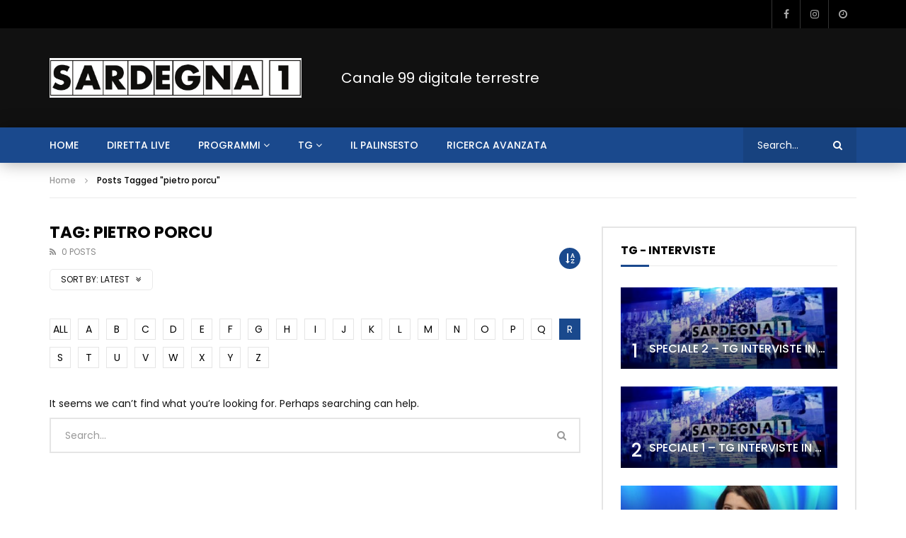

--- FILE ---
content_type: text/html; charset=UTF-8
request_url: https://www.sardegna1.it/tag/pietro-porcu/?alphabet_filter=R&archive_query
body_size: 36632
content:
<!doctype html>
<html lang="it-IT">

<head>
	<meta charset="UTF-8">
	<meta name="viewport" content="width=device-width, initial-scale=1, maximum-scale=1">	
	
<!-- Clickio Consent Main tag -->
<script async type="text/javascript" src="//clickiocmp.com/t/consent_226080.js"></script>
	
	<!-- Google Tag Manager -->
	<script>(function(w,d,s,l,i){w[l]=w[l]||[];w[l].push({'gtm.start':
	new Date().getTime(),event:'gtm.js'});var f=d.getElementsByTagName(s)[0],
	j=d.createElement(s),dl=l!='dataLayer'?'&l='+l:'';j.async=true;j.src=
	'https://www.googletagmanager.com/gtm.js?id='+i+dl;f.parentNode.insertBefore(j,f);
	})(window,document,'script','dataLayer','GTM-TZR2RMM');</script>
	<!-- End Google Tag Manager -->
    	<link rel="profile" href="http://gmpg.org/xfn/11">
	<meta name='robots' content='index, follow, max-image-preview:large, max-snippet:-1, max-video-preview:-1' />

	<!-- This site is optimized with the Yoast SEO plugin v26.7 - https://yoast.com/wordpress/plugins/seo/ -->
	<title>pietro porcu Archivi - Sardegna 1</title>
	<link rel="canonical" href="https://www.sardegna1.it/tag/pietro-porcu/" />
	<meta property="og:locale" content="it_IT" />
	<meta property="og:type" content="article" />
	<meta property="og:title" content="pietro porcu Archivi - Sardegna 1" />
	<meta property="og:url" content="https://www.sardegna1.it/tag/pietro-porcu/" />
	<meta property="og:site_name" content="Sardegna 1" />
	<meta property="og:image" content="https://www.sardegna1.it/wp-content/uploads/2022/03/logo-sardegna-1-quadrato.png" />
	<meta property="og:image:width" content="1200" />
	<meta property="og:image:height" content="1200" />
	<meta property="og:image:type" content="image/png" />
	<meta name="twitter:card" content="summary_large_image" />
	<script type="application/ld+json" class="yoast-schema-graph">{"@context":"https://schema.org","@graph":[{"@type":"CollectionPage","@id":"https://www.sardegna1.it/tag/pietro-porcu/","url":"https://www.sardegna1.it/tag/pietro-porcu/","name":"pietro porcu Archivi - Sardegna 1","isPartOf":{"@id":"https://www.sardegna1.it/#website"},"breadcrumb":{"@id":"https://www.sardegna1.it/tag/pietro-porcu/#breadcrumb"},"inLanguage":"it-IT"},{"@type":"BreadcrumbList","@id":"https://www.sardegna1.it/tag/pietro-porcu/#breadcrumb","itemListElement":[{"@type":"ListItem","position":1,"name":"Home","item":"https://www.sardegna1.it/"},{"@type":"ListItem","position":2,"name":"pietro porcu"}]},{"@type":"WebSite","@id":"https://www.sardegna1.it/#website","url":"https://www.sardegna1.it/","name":"Sardegna 1","description":"","publisher":{"@id":"https://www.sardegna1.it/#organization"},"potentialAction":[{"@type":"SearchAction","target":{"@type":"EntryPoint","urlTemplate":"https://www.sardegna1.it/?s={search_term_string}"},"query-input":{"@type":"PropertyValueSpecification","valueRequired":true,"valueName":"search_term_string"}}],"inLanguage":"it-IT"},{"@type":"Organization","@id":"https://www.sardegna1.it/#organization","name":"Sardegna 1","url":"https://www.sardegna1.it/","logo":{"@type":"ImageObject","inLanguage":"it-IT","@id":"https://www.sardegna1.it/#/schema/logo/image/","url":"https://www.sardegna1.it/wp-content/uploads/2022/03/logo-sardegna-1-social.png","contentUrl":"https://www.sardegna1.it/wp-content/uploads/2022/03/logo-sardegna-1-social.png","width":1200,"height":630,"caption":"Sardegna 1"},"image":{"@id":"https://www.sardegna1.it/#/schema/logo/image/"},"sameAs":["https://it-it.facebook.com/sardegnauno.televisione/","https://www.instagram.com/sardegna1tv/"]}]}</script>
	<!-- / Yoast SEO plugin. -->


<link rel='dns-prefetch' href='//fonts.googleapis.com' />
<link rel="alternate" type="application/rss+xml" title="Sardegna 1 &raquo; Feed" href="https://www.sardegna1.it/feed/" />
<link rel="alternate" type="application/rss+xml" title="Sardegna 1 &raquo; pietro porcu Feed del tag" href="https://www.sardegna1.it/tag/pietro-porcu/feed/" />
<style id='wp-img-auto-sizes-contain-inline-css' type='text/css'>
img:is([sizes=auto i],[sizes^="auto," i]){contain-intrinsic-size:3000px 1500px}
/*# sourceURL=wp-img-auto-sizes-contain-inline-css */
</style>
<link rel='stylesheet' id='dashicons-css' href='https://www.sardegna1.it/wp-includes/css/dashicons.min.css?ver=6.9' type='text/css' media='all' />
<link rel='stylesheet' id='post-views-counter-frontend-css' href='https://www.sardegna1.it/wp-content/plugins/post-views-counter/css/frontend.css?ver=1.7.0' type='text/css' media='all' />
<style id='wp-emoji-styles-inline-css' type='text/css'>

	img.wp-smiley, img.emoji {
		display: inline !important;
		border: none !important;
		box-shadow: none !important;
		height: 1em !important;
		width: 1em !important;
		margin: 0 0.07em !important;
		vertical-align: -0.1em !important;
		background: none !important;
		padding: 0 !important;
	}
/*# sourceURL=wp-emoji-styles-inline-css */
</style>
<link rel='stylesheet' id='wp-block-library-css' href='https://www.sardegna1.it/wp-includes/css/dist/block-library/style.min.css?ver=6.9' type='text/css' media='all' />
<style id='classic-theme-styles-inline-css' type='text/css'>
/*! This file is auto-generated */
.wp-block-button__link{color:#fff;background-color:#32373c;border-radius:9999px;box-shadow:none;text-decoration:none;padding:calc(.667em + 2px) calc(1.333em + 2px);font-size:1.125em}.wp-block-file__button{background:#32373c;color:#fff;text-decoration:none}
/*# sourceURL=/wp-includes/css/classic-themes.min.css */
</style>
<style id='global-styles-inline-css' type='text/css'>
:root{--wp--preset--aspect-ratio--square: 1;--wp--preset--aspect-ratio--4-3: 4/3;--wp--preset--aspect-ratio--3-4: 3/4;--wp--preset--aspect-ratio--3-2: 3/2;--wp--preset--aspect-ratio--2-3: 2/3;--wp--preset--aspect-ratio--16-9: 16/9;--wp--preset--aspect-ratio--9-16: 9/16;--wp--preset--color--black: #000000;--wp--preset--color--cyan-bluish-gray: #abb8c3;--wp--preset--color--white: #ffffff;--wp--preset--color--pale-pink: #f78da7;--wp--preset--color--vivid-red: #cf2e2e;--wp--preset--color--luminous-vivid-orange: #ff6900;--wp--preset--color--luminous-vivid-amber: #fcb900;--wp--preset--color--light-green-cyan: #7bdcb5;--wp--preset--color--vivid-green-cyan: #00d084;--wp--preset--color--pale-cyan-blue: #8ed1fc;--wp--preset--color--vivid-cyan-blue: #0693e3;--wp--preset--color--vivid-purple: #9b51e0;--wp--preset--gradient--vivid-cyan-blue-to-vivid-purple: linear-gradient(135deg,rgb(6,147,227) 0%,rgb(155,81,224) 100%);--wp--preset--gradient--light-green-cyan-to-vivid-green-cyan: linear-gradient(135deg,rgb(122,220,180) 0%,rgb(0,208,130) 100%);--wp--preset--gradient--luminous-vivid-amber-to-luminous-vivid-orange: linear-gradient(135deg,rgb(252,185,0) 0%,rgb(255,105,0) 100%);--wp--preset--gradient--luminous-vivid-orange-to-vivid-red: linear-gradient(135deg,rgb(255,105,0) 0%,rgb(207,46,46) 100%);--wp--preset--gradient--very-light-gray-to-cyan-bluish-gray: linear-gradient(135deg,rgb(238,238,238) 0%,rgb(169,184,195) 100%);--wp--preset--gradient--cool-to-warm-spectrum: linear-gradient(135deg,rgb(74,234,220) 0%,rgb(151,120,209) 20%,rgb(207,42,186) 40%,rgb(238,44,130) 60%,rgb(251,105,98) 80%,rgb(254,248,76) 100%);--wp--preset--gradient--blush-light-purple: linear-gradient(135deg,rgb(255,206,236) 0%,rgb(152,150,240) 100%);--wp--preset--gradient--blush-bordeaux: linear-gradient(135deg,rgb(254,205,165) 0%,rgb(254,45,45) 50%,rgb(107,0,62) 100%);--wp--preset--gradient--luminous-dusk: linear-gradient(135deg,rgb(255,203,112) 0%,rgb(199,81,192) 50%,rgb(65,88,208) 100%);--wp--preset--gradient--pale-ocean: linear-gradient(135deg,rgb(255,245,203) 0%,rgb(182,227,212) 50%,rgb(51,167,181) 100%);--wp--preset--gradient--electric-grass: linear-gradient(135deg,rgb(202,248,128) 0%,rgb(113,206,126) 100%);--wp--preset--gradient--midnight: linear-gradient(135deg,rgb(2,3,129) 0%,rgb(40,116,252) 100%);--wp--preset--font-size--small: 13px;--wp--preset--font-size--medium: 20px;--wp--preset--font-size--large: 36px;--wp--preset--font-size--x-large: 42px;--wp--preset--spacing--20: 0.44rem;--wp--preset--spacing--30: 0.67rem;--wp--preset--spacing--40: 1rem;--wp--preset--spacing--50: 1.5rem;--wp--preset--spacing--60: 2.25rem;--wp--preset--spacing--70: 3.38rem;--wp--preset--spacing--80: 5.06rem;--wp--preset--shadow--natural: 6px 6px 9px rgba(0, 0, 0, 0.2);--wp--preset--shadow--deep: 12px 12px 50px rgba(0, 0, 0, 0.4);--wp--preset--shadow--sharp: 6px 6px 0px rgba(0, 0, 0, 0.2);--wp--preset--shadow--outlined: 6px 6px 0px -3px rgb(255, 255, 255), 6px 6px rgb(0, 0, 0);--wp--preset--shadow--crisp: 6px 6px 0px rgb(0, 0, 0);}:where(.is-layout-flex){gap: 0.5em;}:where(.is-layout-grid){gap: 0.5em;}body .is-layout-flex{display: flex;}.is-layout-flex{flex-wrap: wrap;align-items: center;}.is-layout-flex > :is(*, div){margin: 0;}body .is-layout-grid{display: grid;}.is-layout-grid > :is(*, div){margin: 0;}:where(.wp-block-columns.is-layout-flex){gap: 2em;}:where(.wp-block-columns.is-layout-grid){gap: 2em;}:where(.wp-block-post-template.is-layout-flex){gap: 1.25em;}:where(.wp-block-post-template.is-layout-grid){gap: 1.25em;}.has-black-color{color: var(--wp--preset--color--black) !important;}.has-cyan-bluish-gray-color{color: var(--wp--preset--color--cyan-bluish-gray) !important;}.has-white-color{color: var(--wp--preset--color--white) !important;}.has-pale-pink-color{color: var(--wp--preset--color--pale-pink) !important;}.has-vivid-red-color{color: var(--wp--preset--color--vivid-red) !important;}.has-luminous-vivid-orange-color{color: var(--wp--preset--color--luminous-vivid-orange) !important;}.has-luminous-vivid-amber-color{color: var(--wp--preset--color--luminous-vivid-amber) !important;}.has-light-green-cyan-color{color: var(--wp--preset--color--light-green-cyan) !important;}.has-vivid-green-cyan-color{color: var(--wp--preset--color--vivid-green-cyan) !important;}.has-pale-cyan-blue-color{color: var(--wp--preset--color--pale-cyan-blue) !important;}.has-vivid-cyan-blue-color{color: var(--wp--preset--color--vivid-cyan-blue) !important;}.has-vivid-purple-color{color: var(--wp--preset--color--vivid-purple) !important;}.has-black-background-color{background-color: var(--wp--preset--color--black) !important;}.has-cyan-bluish-gray-background-color{background-color: var(--wp--preset--color--cyan-bluish-gray) !important;}.has-white-background-color{background-color: var(--wp--preset--color--white) !important;}.has-pale-pink-background-color{background-color: var(--wp--preset--color--pale-pink) !important;}.has-vivid-red-background-color{background-color: var(--wp--preset--color--vivid-red) !important;}.has-luminous-vivid-orange-background-color{background-color: var(--wp--preset--color--luminous-vivid-orange) !important;}.has-luminous-vivid-amber-background-color{background-color: var(--wp--preset--color--luminous-vivid-amber) !important;}.has-light-green-cyan-background-color{background-color: var(--wp--preset--color--light-green-cyan) !important;}.has-vivid-green-cyan-background-color{background-color: var(--wp--preset--color--vivid-green-cyan) !important;}.has-pale-cyan-blue-background-color{background-color: var(--wp--preset--color--pale-cyan-blue) !important;}.has-vivid-cyan-blue-background-color{background-color: var(--wp--preset--color--vivid-cyan-blue) !important;}.has-vivid-purple-background-color{background-color: var(--wp--preset--color--vivid-purple) !important;}.has-black-border-color{border-color: var(--wp--preset--color--black) !important;}.has-cyan-bluish-gray-border-color{border-color: var(--wp--preset--color--cyan-bluish-gray) !important;}.has-white-border-color{border-color: var(--wp--preset--color--white) !important;}.has-pale-pink-border-color{border-color: var(--wp--preset--color--pale-pink) !important;}.has-vivid-red-border-color{border-color: var(--wp--preset--color--vivid-red) !important;}.has-luminous-vivid-orange-border-color{border-color: var(--wp--preset--color--luminous-vivid-orange) !important;}.has-luminous-vivid-amber-border-color{border-color: var(--wp--preset--color--luminous-vivid-amber) !important;}.has-light-green-cyan-border-color{border-color: var(--wp--preset--color--light-green-cyan) !important;}.has-vivid-green-cyan-border-color{border-color: var(--wp--preset--color--vivid-green-cyan) !important;}.has-pale-cyan-blue-border-color{border-color: var(--wp--preset--color--pale-cyan-blue) !important;}.has-vivid-cyan-blue-border-color{border-color: var(--wp--preset--color--vivid-cyan-blue) !important;}.has-vivid-purple-border-color{border-color: var(--wp--preset--color--vivid-purple) !important;}.has-vivid-cyan-blue-to-vivid-purple-gradient-background{background: var(--wp--preset--gradient--vivid-cyan-blue-to-vivid-purple) !important;}.has-light-green-cyan-to-vivid-green-cyan-gradient-background{background: var(--wp--preset--gradient--light-green-cyan-to-vivid-green-cyan) !important;}.has-luminous-vivid-amber-to-luminous-vivid-orange-gradient-background{background: var(--wp--preset--gradient--luminous-vivid-amber-to-luminous-vivid-orange) !important;}.has-luminous-vivid-orange-to-vivid-red-gradient-background{background: var(--wp--preset--gradient--luminous-vivid-orange-to-vivid-red) !important;}.has-very-light-gray-to-cyan-bluish-gray-gradient-background{background: var(--wp--preset--gradient--very-light-gray-to-cyan-bluish-gray) !important;}.has-cool-to-warm-spectrum-gradient-background{background: var(--wp--preset--gradient--cool-to-warm-spectrum) !important;}.has-blush-light-purple-gradient-background{background: var(--wp--preset--gradient--blush-light-purple) !important;}.has-blush-bordeaux-gradient-background{background: var(--wp--preset--gradient--blush-bordeaux) !important;}.has-luminous-dusk-gradient-background{background: var(--wp--preset--gradient--luminous-dusk) !important;}.has-pale-ocean-gradient-background{background: var(--wp--preset--gradient--pale-ocean) !important;}.has-electric-grass-gradient-background{background: var(--wp--preset--gradient--electric-grass) !important;}.has-midnight-gradient-background{background: var(--wp--preset--gradient--midnight) !important;}.has-small-font-size{font-size: var(--wp--preset--font-size--small) !important;}.has-medium-font-size{font-size: var(--wp--preset--font-size--medium) !important;}.has-large-font-size{font-size: var(--wp--preset--font-size--large) !important;}.has-x-large-font-size{font-size: var(--wp--preset--font-size--x-large) !important;}
:where(.wp-block-post-template.is-layout-flex){gap: 1.25em;}:where(.wp-block-post-template.is-layout-grid){gap: 1.25em;}
:where(.wp-block-term-template.is-layout-flex){gap: 1.25em;}:where(.wp-block-term-template.is-layout-grid){gap: 1.25em;}
:where(.wp-block-columns.is-layout-flex){gap: 2em;}:where(.wp-block-columns.is-layout-grid){gap: 2em;}
:root :where(.wp-block-pullquote){font-size: 1.5em;line-height: 1.6;}
/*# sourceURL=global-styles-inline-css */
</style>
<link rel='stylesheet' id='contact-form-7-css' href='https://www.sardegna1.it/wp-content/plugins/contact-form-7/includes/css/styles.css?ver=6.1.4' type='text/css' media='all' />
<link rel='stylesheet' id='pmpro_frontend_base-css' href='https://www.sardegna1.it/wp-content/plugins/paid-memberships-pro/css/frontend/base.css?ver=3.6.4' type='text/css' media='all' />
<link rel='stylesheet' id='pmpro_frontend_variation_1-css' href='https://www.sardegna1.it/wp-content/plugins/paid-memberships-pro/css/frontend/variation_1.css?ver=3.6.4' type='text/css' media='all' />
<link rel='stylesheet' id='priority-navigation-css' href='https://www.sardegna1.it/wp-content/plugins/vidorev-extensions/assets/front-end/priority-navigation/priority-nav-core.css?ver=2.9.9.9.9.9.6' type='text/css' media='all' />
<link rel='stylesheet' id='select2-css' href='https://www.sardegna1.it/wp-content/plugins/vidorev-extensions/assets/front-end/select2/select2.min.css?ver=2.9.9.9.9.9.6' type='text/css' media='all' />
<link rel='stylesheet' id='vidorev-plugin-css-css' href='https://www.sardegna1.it/wp-content/plugins/vidorev-extensions/assets/front-end/main.css?ver=2.9.9.9.9.9.6' type='text/css' media='all' />
<link rel='stylesheet' id='mediaelement-css' href='https://www.sardegna1.it/wp-includes/js/mediaelement/mediaelementplayer-legacy.min.css?ver=4.2.17' type='text/css' media='all' />
<link rel='stylesheet' id='wp-mediaelement-css' href='https://www.sardegna1.it/wp-includes/js/mediaelement/wp-mediaelement.min.css?ver=6.9' type='text/css' media='all' />
<link rel='stylesheet' id='fluidplayer-css' href='https://www.sardegna1.it/wp-content/plugins/vidorev-extensions/assets/front-end/fluidplayer/fluidplayer.min.css?ver=2.9.9.9.9.9.6' type='text/css' media='all' />
<link rel='stylesheet' id='plyrplayer-css' href='https://www.sardegna1.it/wp-content/plugins/vidorev-extensions/assets/front-end/plyr/plyr.css?ver=2.9.9.9.9.9.6' type='text/css' media='all' />
<link rel='stylesheet' id='extendify-utility-styles-css' href='https://www.sardegna1.it/wp-content/plugins/extendify/public/build/utility-minimum.css?ver=6.9' type='text/css' media='all' />
<link rel='stylesheet' id='parent-style-css' href='https://www.sardegna1.it/wp-content/themes/vidorev/style.css?ver=6.9' type='text/css' media='all' />
<link rel='stylesheet' id='font-awesome-css' href='https://www.sardegna1.it/wp-content/plugins/elementor/assets/lib/font-awesome/css/font-awesome.min.css?ver=4.7.0' type='text/css' media='all' />
<link rel='stylesheet' id='font-awesome-5-all-css' href='https://www.sardegna1.it/wp-content/themes/vidorev/css/font-awesome/css/all.min.css?ver=5.13.0' type='text/css' media='all' />
<link rel='stylesheet' id='font-awesome-4-shim-css' href='https://www.sardegna1.it/wp-content/themes/vidorev/css/font-awesome/css/v4-shims.min.css?ver=5.13.0' type='text/css' media='all' />
<link rel='stylesheet' id='jquery-slick-css' href='https://www.sardegna1.it/wp-content/themes/vidorev/css/slick/slick.css?ver=1.9.0' type='text/css' media='all' />
<link rel='stylesheet' id='jquery-malihu-scroll-css' href='https://www.sardegna1.it/wp-content/themes/vidorev/css/malihu/jquery.mCustomScrollbar.min.css?ver=3.1.5' type='text/css' media='all' />
<link rel='stylesheet' id='vidorev-extend-ie-css' href='https://www.sardegna1.it/wp-content/themes/vidorev/css/extend-ie/extend-ie.css?ver=1.0.0' type='text/css' media='all' />
<link rel='stylesheet' id='vidorev-style-css' href='https://www.sardegna1.it/wp-content/themes/vidorev-child/style.css?ver=6.9' type='text/css' media='all' />
<link rel='stylesheet' id='vidorev-google-font-css' href='//fonts.googleapis.com/css?family=Poppins%3A400%2C500%2C700&#038;display=swap&#038;ver=1.0.0' type='text/css' media='all' />
<link rel='stylesheet' id='beeteam368_obj_wes_style-css' href='https://www.sardegna1.it/wp-content/themes/vidorev/css/btwes.css?ver=1.0.0' type='text/css' media='all' />
<style id='beeteam368_obj_wes_style-inline-css' type='text/css'>
.categories-elm .categories-wrap a[data-cat-id="cat_111"]{color:#ffffff;background-color:#003a8c;}.categories-elm .categories-wrap a[data-cat-id="cat_79"]{color:#ffffff;background-color:#1a498d;}.categories-elm .categories-wrap a[data-cat-id="cat_80"]{color:#ffffff;background-color:#1a498d;}.categories-elm .categories-wrap a[data-cat-id="cat_81"]{color:#ffffff;background-color:#1a498d;}.categories-elm .categories-wrap a[data-cat-id="cat_83"]{color:#ffffff;background-color:#003a8c;}.categories-elm .categories-wrap a[data-cat-id="cat_90"]{color:#ffffff;background-color:#083f8c;}.categories-elm .categories-wrap a[data-cat-id="cat_1"]{color:#ffffff;background-color:#31558c;}.categories-elm .categories-wrap a[data-cat-id="cat_87"]{color:#ffffff;background-color:#0c418c;}.categories-elm .categories-wrap a[data-cat-id="cat_82"]{color:#ffffff;background-color:#0f438c;}.categories-elm .categories-wrap a[data-cat-id="cat_91"]{color:#ffffff;background-color:#234e8c;}.categories-elm .categories-wrap a[data-cat-id="cat_85"]{color:#ffffff;background-color:#234e8c;}.categories-elm .categories-wrap a[data-cat-id="cat_92"]{color:#ffffff;background-color:#2a528c;}.categories-elm .categories-wrap a[data-cat-id="cat_86"]{color:#ffffff;background-color:#36588c;}.categories-elm .categories-wrap a[data-cat-id="cat_89"]{color:#ffffff;background-color:#44608c;}.categories-elm .categories-wrap a[data-cat-id="cat_88"]{color:#ffffff;background-color:#4b648c;}.categories-elm .categories-wrap a[data-cat-id="cat_84"]{color:#ffffff;background-color:#4e668c;}.categories-elm .categories-wrap a[data-cat-id="cat_93"]{color:#ffffff;background-color:#3a5b8c;}.categories-elm .categories-wrap a[data-cat-id="cat_327"]{color:#ffffff;background-color:#1a498d;}.categories-elm .categories-wrap a[data-cat-id="cat_455"]{color:#ffffff;background-color:#003a8c;}.categories-elm .categories-wrap a[data-cat-id="cat_458"]{color:#ffffff;background-color:#1a498d;}.categories-elm .categories-wrap a[data-cat-id="cat_502"]{color:#ffffff;background-color:#003a8c;}.categories-elm .categories-wrap a[data-cat-id="cat_503"]{color:#ffffff;background-color:#003a8c;}.categories-elm .categories-wrap a[data-cat-id="cat_504"]{color:#ffffff;background-color:#003a8c;}.categories-elm .categories-wrap a[data-cat-id="cat_505"]{color:#ffffff;background-color:#003a8c;}.categories-elm .categories-wrap a[data-cat-id="cat_572"]{color:#ffffff;background-color:#1a498d;}.categories-elm .categories-wrap a[data-cat-id="cat_578"]{color:#ffffff;background-color:#0c418c;}.categories-elm .categories-wrap a[data-cat-id="cat_580"]{color:#ffffff;background-color:#0c418c;}.categories-elm .categories-wrap a[data-cat-id="cat_586"]{color:#ffffff;background-color:#234e8c;}.categories-elm .categories-wrap a[data-cat-id="cat_600"]{color:#ffffff;background-color:#003a8c;}.categories-elm .categories-wrap a[data-cat-id="cat_601"]{color:#ffffff;background-color:#003a8c;}.categories-elm .categories-wrap a[data-cat-id="cat_602"]{color:#ffffff;background-color:#003a8c;}.categories-elm .categories-wrap a[data-cat-id="cat_603"]{color:#ffffff;background-color:#003a8c;}.categories-elm .categories-wrap a[data-cat-id="cat_604"]{color:#ffffff;background-color:#003a8c;}.categories-elm .categories-wrap a[data-cat-id="cat_637"]{color:#ffffff;background-color:#003a8c;}.categories-elm .categories-wrap a[data-cat-id="cat_638"]{color:#ffffff;background-color:#00368c;}.categories-elm .categories-wrap a[data-cat-id="cat_639"]{color:#ffffff;background-color:#003a8c;}.categories-elm .categories-wrap a[data-cat-id="cat_640"]{color:#ffffff;background-color:#003a8c;}.categories-elm .categories-wrap a[data-cat-id="cat_641"]{color:#ffffff;background-color:#003a8c;}#vp-mobile-menu{background-color:#000000;}header.entry-header.movie-style{
							background-image: url("https://www.sardegna1.it/wp-content/themes/vidorev/img/film-background.jpg");								
						}
			a:focus {
				color: #1a498d;
			}
			a:hover {
				color: #1a498d;
			}
			a.main-color-udr{
				color: #1a498d;
			}			
			.dark-background a:focus {
				color: #1a498d;
			}
			.dark-background a:hover {
				color: #1a498d;
			}			
			button.white-style:hover, button.white-style:focus,
			input[type=button].white-style:hover,
			input[type=button].white-style:focus,
			input[type=submit].white-style:hover,
			input[type=submit].white-style:focus,
			input[type="reset"].white-style:hover,
			input[type="reset"].white-style:focus,
			.basic-button-default.white-style:hover,
			.basic-button-default.white-style:focus{
				color: #1a498d;
			}
			
			.global-single-content .like-dislike-toolbar-footer .ld-t-item-content:hover > span {
				color: #1a498d;
			}
			.global-single-content .like-dislike-toolbar-footer .ld-t-item-content.active-item > span {
				color: #1a498d;
			}
			
			.popular-video-footer .popular-video-content .block-left .vid-title-main {
				color: #1a498d;
			}
			
			.video-toolbar .toolbar-item-content:hover > span {
				color: #1a498d;
			}
			.video-toolbar .toolbar-item-content.active-item > span {
				color: #1a498d;
			}
			
			.top-watch-later-listing .remove-item-watch-later:hover {
				color: #1a498d;
			}
			
			.list-default .post-item.sticky .post-title a:not(:hover),
			.list-blog .post-item.sticky .post-title a:not(:hover){
				color: #1a498d;
			}
			
			#bbpress-forums ul.bbp-topics li.bbp-body p.bbp-topic-meta a.bbp-author-name,
			#bbpress-forums div.bbp-topic-author a.bbp-author-name,
			#bbpress-forums div.bbp-reply-author a.bbp-author-name,
			#bbpress-forums .bbp-topic-content ul.bbp-topic-revision-log a,
			#bbpress-forums .bbp-reply-content ul.bbp-topic-revision-log a,
			#bbpress-forums .bbp-reply-content ul.bbp-reply-revision-log a,
			#bbpress-forums div.bbp-template-notice p a.bbp-author-name,
			#bbpress-forums div.indicator-hint p a.bbp-author-name,
			.video-player-wrap .vidorev-membership-wrapper .vidorev-membership-content .membership-lock-text span.level-highlight,
			.pmpro_content_message,
			.pmpro_actionlinks a,
			.pmpro_actionlinks a:hover,
			small a,
			small a:hover,
			.dark-background small a,
			.dark-background small a:hover,
			#pmpro_form .pmpro_checkout h3 span.pmpro_checkout-h3-msg a,
			#pmpro_form .pmpro_checkout h3 span.pmpro_checkout-h3-msg a:hover,
			.woocommerce .product.type-product .product_meta > * a,
			body.header-vid-side div.asl_r .results .item span.highlighted,
			.woocommerce-info:before{
				color: #1a498d;
			}
			
			
			
			blockquote{
				border-left-color:#1a498d;
				border-right-color:#1a498d;
			}
			
			.alphabet-filter a.active-item {				
				border-color: #1a498d;
			}
			
			.dark-background .alphabet-filter a.active-item {				
				border-color: #1a498d;
			}
			
			.video-load-icon {				
				border-left-color:#1a498d;				
			}
			
			.dark-background .video-load-icon {				
				border-left-color: #1a498d;
			}
			
			.list-blog .post-item .bloglisting-read-more:hover,
			.video-player-wrap .vidorev-membership-wrapper .vidorev-membership-content .membership-lock-text span.level-highlight,
			.pmpro_content_message,
			.download-lightbox .download-listing .download-package .package-title{
				border-color: #1a498d;
			}
			
			.sc-playlist-wrapper{
				border-top-color:#1a498d;
				border-bottom-color:#1a498d;
			}
			
			.woocommerce-info{
				border-top-color:#1a498d;
			}
			
			
				.slider-container button[type="button"].slick-arrow:hover,
				.slider-container button[type="button"].slick-arrow:focus {
					background-color: #1a498d;
					background: linear-gradient(to left bottom, #1a498d 50%, #17427f 50%);
					background: -webkit-linear-gradient(to left bottom, #1a498d 50%, #17427f 50%);
					background: -moz-linear-gradient(to left bottom, #1a498d 50%, #17427f 50%);
				}
				.slider-container .sync-slider-small .sync-item:before {					
					background-color: #1a498d;
				}
				.sc-blocks-container .ajax-loading .video-load-icon {
					border-right-color: #1a498d;
					border-bottom-color: #1a498d;
				}
				.sc-blocks-container .filter-items .nav__dropdown .filter-item:hover {
					background-color: #1a498d;
				}
				.sc-blocks-container .filter-items .nav__dropdown .filter-item.active-item {
					background-color: #1a498d;
				}
				
			button:not([aria-controls]):not([aria-live]),
			input[type=button],
			input[type=submit],
			input[type="reset"],
			.basic-button-default,
			.next-content a,
			.prev-content a,
			.pmpro_btn, 
			.pmpro_btn:link, 
			.pmpro_content_message a, 
			.pmpro_content_message a:link,
			.pmpro_checkout .pmpro_btn,
			#nav-below.navigation a,
			.woocommerce #respond input#submit, 
			.woocommerce a.button, 
			.woocommerce button.button, 
			.woocommerce input.button{
				background-color: #1a498d;
				background: linear-gradient(to left bottom, #1a498d 50%, #17427f 50%);
				background: -webkit-linear-gradient(to left bottom, #1a498d 50%, #17427f 50%);
				background: -moz-linear-gradient(to left bottom, #1a498d 50%, #17427f 50%);
			}
			
			button:not([aria-controls]):not([aria-live]):visited,
			input[type=button]:visited,
			input[type=submit]:visited,
			input[type="reset"]:visited,
			.basic-button-default:visited,
			.next-content a:visited,
			.prev-content a:visited,
			.pmpro_btn:visited, 
			.pmpro_btn:link:visited, 
			.pmpro_content_message a:visited, 
			.pmpro_content_message a:link:visited,
			.pmpro_checkout .pmpro_btn:visited,
			#nav-below.navigation a:visited,
			.woocommerce #respond input#submit:visited, 
			.woocommerce a.button:visited, 
			.woocommerce button.button:visited, 
			.woocommerce input.button:visited{
				background-color: #1a498d;
				background: linear-gradient(to left bottom, #1a498d 50%, #17427f 50%);
				background: -webkit-linear-gradient(to left bottom, #1a498d 50%, #17427f 50%);
				background: -moz-linear-gradient(to left bottom, #1a498d 50%, #17427f 50%);
			}
			
			.main-nav{
				background-color: #1a498d;
			}
			
			.nav-menu > ul > li:hover > a{
				background-color: #17427f;
			}
			
			.nav-menu > ul > li.current-menu-ancestor:not(.top-megamenu) > a, .nav-menu > ul > li.current-menu-item:not(.top-megamenu) > a{				
				background-color: #17427f;
			}
			
			.nav-menu > ul > li ul li:hover > a {
				background-color: #1a498d;
			}
			
			.nav-menu > ul > li ul li.current-menu-ancestor > a, .nav-menu > ul > li ul li.current-menu-item > a{
				background-color: #1a498d;
			}
			
			@media (min-width: 992px) {
				.header-sport .top-nav {
					background-color: #1a498d;
				}
			}
			
			.top-search-box .top-search-box-wrapper .search-terms-textfield {				
				background-color: #17427f;				
			}
			
			.top-search-box .top-search-box-wrapper .search-terms-textfield:-webkit-autofill, 
			.top-search-box .top-search-box-wrapper .search-terms-textfield:-webkit-autofill:hover, 
			.top-search-box .top-search-box-wrapper .search-terms-textfield:-webkit-autofill:focus, 
			.top-search-box .top-search-box-wrapper .search-terms-textfield:focus:-webkit-autofill {
				background-color: #17427f !important;
				-webkit-box-shadow: 0 0 0 50px #17427f inset;
			}
			
			.vp-widget-post-layout.wg-single-slider .slick-dots > * > button:hover {
				background: #1a498d;
			}
			.vp-widget-post-layout.wg-single-slider .slick-dots > *.slick-active > button {
				background: #1a498d;
			}
			
			.list-blog .post-item .bloglisting-read-more:hover,
			.list-blog .post-item .bloglisting-read-more:hover:before, 
			.list-blog .post-item .bloglisting-read-more:hover:after{
				background-color: #1a498d;
			}
			
			.categories-elm .category-item,
			.dark-background .categories-elm .category-item{
				background-color: #1a498d;	
			}
			
			.widget .widget-title > span:not(.widget-arrow):after{
				background-color: #1a498d;	
			}
			
			.widget.widget_wysija .widget_wysija_cont .error,
			.widget.widget_wysija .widget_wysija_cont .xdetailed-errors {
				background-color: #1a498d;				
			}
			
			.post-item-wrap:hover .video-icon {
				background-color: #1a498d;
			}
			
			.blog-pic-wrap:hover .video-icon {
				background-color: #1a498d;
			}
			
			.video-icon.alway-active {
				background-color: #1a498d;
			}
			
			@keyframes videoiconclick {
				from {
					transform: scale3d(1, 1, 1);
					background-color: #1a498d;
				}
				50% {
					transform: scale3d(1.1, 1.1, 1.1);
					background-color: rgba(0, 0, 0, 0.5);
				}
				to {
					transform: scale3d(1, 1, 1);
					background-color: #1a498d;
				}
			}
			@-webkit-keyframes videoiconclick {
				from {
					transform: scale3d(1, 1, 1);
					background-color: #1a498d;
				}
				50% {
					transform: scale3d(1.1, 1.1, 1.1);
					background-color: rgba(0, 0, 0, 0.5);
				}
				to {
					transform: scale3d(1, 1, 1);
					background-color: #1a498d;
				}
			}
			
			.watch-later-icon:hover {
				background-color: #1a498d;
			}
			.watch-later-icon.active-item {
				background-color: #1a498d;
			}
			
			.blog-pagination .wp-pagenavi-wrapper .wp-pagenavi .current,
			.blog-pagination .wp-pagenavi-wrapper .wp-pagenavi a:hover,
			.woocommerce nav.woocommerce-pagination .page-numbers li > *.current, 
			.woocommerce nav.woocommerce-pagination .page-numbers li > *:hover,
			.woocommerce nav.woocommerce-pagination .page-numbers li > *:focus {
				background-color: #1a498d;
				background: linear-gradient(to left bottom, #1a498d 50%, #17427f 50%);
				background: -webkit-linear-gradient(to left bottom, #1a498d 50%, #17427f 50%);
				background: -moz-linear-gradient(to left bottom, #1a498d 50%, #17427f 50%);
			}
			
			.infinite-la-fire {
				color: #1a498d;				
			}
			
			body.active-alphabet-filter .alphabet-filter-icon {
				background-color: #1a498d;
			}
			
			.alphabet-filter a.active-item {
				background-color: #1a498d;
			}
			
			.dark-background .alphabet-filter a.active-item {
				background-color: #1a498d;
			}
			
			.single-image-gallery .slick-dots > * > button:hover {
				background: #1a498d;
			}
			.single-image-gallery .slick-dots > *.slick-active > button {
				background: #1a498d;
			}
			
			.popular-video-footer .popular-video-content .slider-popular-container .slick-arrow:hover {
				background-color: #1a498d;
				background: linear-gradient(to left bottom, #1a498d 50%, #17427f 50%);
				background: -webkit-linear-gradient(to left bottom, #1a498d 50%, #17427f 50%);
				background: -moz-linear-gradient(to left bottom, #1a498d 50%, #17427f 50%);
			}
			
			.auto-next-icon.active-item {
				background-color: #1a498d;
			}
			
			.auto-next-icon.big-style.active-item {
				background-color: #1a498d;
			}
			
			.video-player-wrap .autoplay-off-elm:hover .video-icon {
				background-color: #1a498d;
			}
			
			.video-player-wrap .player-muted:after {				
				background-color: #1a498d;				
			}
			
			.video-lightbox-wrapper .listing-toolbar .toolbar-item.active-item:after {
				background-color: #1a498d;
			}
			
			body .cleanlogin-notification.error,
			body .cleanlogin-notification.success {				
				background: #1a498d;				
			}
			
			.nav-menu > ul > li.top-megamenu > ul .megamenu-menu > *:first-child .megamenu-item-heading:not(.hidden-item),
			.nav-menu > ul > li.top-megamenu > ul .megamenu-menu .megamenu-item-heading:hover, 
			.nav-menu > ul > li.top-megamenu > ul .megamenu-menu .megamenu-item-heading.active-item{
				background-color: #1a498d;
			}
			
			#user-submitted-posts #usp_form div#usp-error-message.usp-callout-failure,
			#user-submitted-posts #usp_form div#usp-error-message .usp-error,
			#user-submitted-posts #usp_form ul.parsley-errors-list.filled li.parsley-required{
				background-color: #1a498d;
			}
			
			
			#bbpress-forums li.bbp-header{
				background: #1a498d;
			}
			#bbpress-forums div.bbp-breadcrumb ~ span#subscription-toggle .is-subscribed a.subscription-toggle{
				background-color: #1a498d;
			}
			
			.img-lightbox-icon:hover:after{
				background-color: #1a498d;
			}
			
			.video-sub-toolbar .toolbar-item-content.view-like-information .like-dislike-bar > span,
			.video-sub-toolbar .item-button:hover,
			.video-sub-toolbar .toolbar-item-content .report-form .report-info.report-no-data, 
			.video-sub-toolbar .toolbar-item-content .report-form .report-info.report-error,
			.director-element.single-element .actor-element-title span:after, 
			.director-element.single-element .director-element-title span:after, 
			.actor-element.single-element .actor-element-title span:after, 
			.actor-element.single-element .director-element-title span:after,
			.series-wrapper .series-item.active-item,
			.single-post-video-full-width-wrapper .series-wrapper .series-item.active-item,
			.video-player-wrap .other-ads-container .skip-ad .skip-text,
			.video-toolbar .toolbar-item-content.free-files-download,
			.woocommerce .widget_price_filter .ui-slider .ui-slider-handle,
			.woocommerce .widget_price_filter .ui-slider .ui-slider-range,
			.woocommerce div.product .woocommerce-tabs ul.tabs li:hover, 
			.woocommerce div.product .woocommerce-tabs ul.tabs li.active,
			.dark-background.woocommerce div.product .woocommerce-tabs ul.tabs li:hover, 
			.dark-background.woocommerce div.product .woocommerce-tabs ul.tabs li.active, 
			.dark-background .woocommerce div.product .woocommerce-tabs ul.tabs li:hover, 
			.dark-background .woocommerce div.product .woocommerce-tabs ul.tabs li.active,
			.duration-text .rating-average-dr,
			.slider-container.slider-9 .mCSB_scrollTools .mCSB_dragger .mCSB_dragger_bar,
			body.header-vid-side div.asl_r .mCSBap_scrollTools .mCSBap_dragger .mCSBap_dragger_bar,
			.slider-container.slider-9 .os-theme-dark .os-scrollbar > .os-scrollbar-track > .os-scrollbar-handle,
			.slider-container.slider-9 .os-theme-dark .os-scrollbar:hover > .os-scrollbar-track > .os-scrollbar-handle, 
			.slider-container.slider-9 .os-theme-dark .os-scrollbar > .os-scrollbar-track > .os-scrollbar-handle.active{
				background-color: #1a498d;
			}
			
/*# sourceURL=beeteam368_obj_wes_style-inline-css */
</style>
<link rel='stylesheet' id='wpdreams-asl-basic-css' href='https://www.sardegna1.it/wp-content/plugins/ajax-search-lite/css/style.basic.css?ver=4.13.4' type='text/css' media='all' />
<style id='wpdreams-asl-basic-inline-css' type='text/css'>

					div[id*='ajaxsearchlitesettings'].searchsettings .asl_option_inner label {
						font-size: 0px !important;
						color: rgba(0, 0, 0, 0);
					}
					div[id*='ajaxsearchlitesettings'].searchsettings .asl_option_inner label:after {
						font-size: 11px !important;
						position: absolute;
						top: 0;
						left: 0;
						z-index: 1;
					}
					.asl_w_container {
						width: 100%;
						margin: 0px 0px 0px 0px;
						min-width: 200px;
					}
					div[id*='ajaxsearchlite'].asl_m {
						width: 100%;
					}
					div[id*='ajaxsearchliteres'].wpdreams_asl_results div.resdrg span.highlighted {
						font-weight: bold;
						color: rgb(217, 49, 43);
						background-color: rgba(238, 238, 238, 1);
					}
					div[id*='ajaxsearchliteres'].wpdreams_asl_results .results img.asl_image {
						width: 70px;
						height: 70px;
						object-fit: cover;
					}
					div[id*='ajaxsearchlite'].asl_r .results {
						max-height: none;
					}
					div[id*='ajaxsearchlite'].asl_r {
						position: absolute;
					}
				
							.asl_w, .asl_w * {font-family:&quot;poppins&quot; !important;}
							.asl_m input[type=search]::placeholder{font-family:&quot;poppins&quot; !important;}
							.asl_m input[type=search]::-webkit-input-placeholder{font-family:&quot;poppins&quot; !important;}
							.asl_m input[type=search]::-moz-placeholder{font-family:&quot;poppins&quot; !important;}
							.asl_m input[type=search]:-ms-input-placeholder{font-family:&quot;poppins&quot; !important;}
						
						.asl_m, .asl_m .probox {
							background-color: rgba(184, 0, 0, 1) !important;
							background-image: none !important;
							-webkit-background-image: none !important;
							-ms-background-image: none !important;
						}
					
						.asl_m .probox svg {
							fill: rgb(255, 255, 255) !important;
						}
						.asl_m .probox .innericon {
							background-color: rgba(159, 0, 0, 1) !important;
							background-image: none !important;
							-webkit-background-image: none !important;
							-ms-background-image: none !important;
						}
					
						div.asl_r.asl_w.vertical .results .item::after {
							display: block;
							position: absolute;
							bottom: 0;
							content: '';
							height: 1px;
							width: 100%;
							background: #D8D8D8;
						}
						div.asl_r.asl_w.vertical .results .item.asl_last_item::after {
							display: none;
						}
					
/*# sourceURL=wpdreams-asl-basic-inline-css */
</style>
<link rel='stylesheet' id='wpdreams-asl-instance-css' href='https://www.sardegna1.it/wp-content/plugins/ajax-search-lite/css/style-simple-red.css?ver=4.13.4' type='text/css' media='all' />
<link rel='stylesheet' id='wp-pagenavi-css' href='https://www.sardegna1.it/wp-content/plugins/wp-pagenavi/pagenavi-css.css?ver=2.70' type='text/css' media='all' />
<script type="text/javascript" src="https://www.sardegna1.it/wp-includes/js/jquery/jquery.min.js?ver=3.7.1" id="jquery-core-js"></script>
<script type="text/javascript" src="https://www.sardegna1.it/wp-includes/js/jquery/jquery-migrate.min.js?ver=3.4.1" id="jquery-migrate-js"></script>
<script type="text/javascript" id="beeteam368_obj_wes-js-extra">
/* <![CDATA[ */
var vidorev_jav_plugin_js_object = {"youtube_library_url":"https://www.youtube.com/iframe_api","vimeo_library_url":"https://player.vimeo.com/api/player.js","dailymotion_library_url":"https://api.dmcdn.net/all.js","facebook_library_url":"https://connect.facebook.net/en_US/sdk.js?ver=6.0#xfbml=1&version=v6.0","twitch_library_url":"https://player.twitch.tv/js/embed/v1.js","google_ima_library_url":"https://imasdk.googleapis.com/js/sdkloader/ima3.js","google_adsense_library_url":"https://pagead2.googlesyndication.com/pagead/js/adsbygoogle.js","jwplayer_library_url":"","mediaelement_library_url":"https://www.sardegna1.it/wp-content/plugins/vidorev-extensions/assets/front-end/mediaelement/mediaelement.all.js","fluidplayer_library_url":"https://www.sardegna1.it/wp-content/plugins/vidorev-extensions/assets/front-end/fluidplayer/fluidplayer.min.v25.js","plyr_library_url":"https://www.sardegna1.it/wp-content/plugins/vidorev-extensions/assets/front-end/plyr/plyr.min.js","imdb_logo_url":"https://www.sardegna1.it/wp-content/plugins/vidorev-extensions/assets/front-end/img/IMDB_Logo","youtube_rel":"no","youtube_modestbranding":"yes","youtube_showinfo":"yes","youtube_broadcasts_params":[],"hls_library_url":"https://www.sardegna1.it/wp-content/plugins/vidorev-extensions/assets/front-end/fluidplayer/hls.min.js","mpd_library_url":"https://www.sardegna1.it/wp-content/plugins/vidorev-extensions/assets/front-end/fluidplayer/dash.mediaplayer.min.js"};
var vidorev_jav_plugin_video_ads_object = [];
var vidorev_jav_plugin_fluidplayer_object = [];
var vidorev_jav_js_object = {"admin_ajax":"https://www.sardegna1.it/wp-admin/admin-ajax.php","query_vars":{"tag":"pietro-porcu","error":"","m":"","p":0,"post_parent":"","subpost":"","subpost_id":"","attachment":"","attachment_id":0,"name":"","pagename":"","page_id":0,"second":"","minute":"","hour":"","day":0,"monthnum":0,"year":0,"w":0,"category_name":"","cat":"","tag_id":145,"author":"","author_name":"","feed":"","tb":"","paged":0,"meta_key":"","meta_value":"","preview":"","s":"","sentence":"","title":"","fields":"all","menu_order":"","embed":"","category__in":[],"category__not_in":[],"category__and":[],"post__in":[],"post__not_in":[],"post_name__in":[],"tag__in":[],"tag__not_in":[],"tag__and":[],"tag_slug__in":["pietro-porcu"],"tag_slug__and":[],"post_parent__in":[],"post_parent__not_in":[],"author__in":[],"author__not_in":[],"search_columns":[],"ignore_sticky_posts":false,"suppress_filters":false,"cache_results":true,"update_post_term_cache":true,"update_menu_item_cache":false,"lazy_load_term_meta":true,"update_post_meta_cache":true,"post_type":"","posts_per_page":10,"nopaging":false,"comments_per_page":"50","no_found_rows":false,"order":"DESC"},"video_auto_play":"on","vid_auto_play_mute":"off","number_format":"full","single_post_comment_type":"wp","origin_url":"https://www.sardegna1.it","is_user_logged_in":"","video_lightbox_suggested":"on","video_lightbox_comments":"off","translate_close":"Close","translate_suggested":"Suggeriti","translate_comments":"Commenti","translate_auto_next":"Successivo","translate_loading":"Caricamento in corso","translate_public_comment":"Aggiungi un commento","translate_post_comment":"Commenti","translate_reset":"Cancella","translate_login_comment":"Effettua il login per inserire un commento","translate_text_load_ad":"Caricamento pubblicit\u00e0...","translate_skip_ad":"Skip Ad","translate_skip_ad_in":"Skip ad in","translate_up_next":"Up next","translate_cancel":"cancel","translate_reported":"Reported","translate_confirm_delete":"Are you sure you want to delete this item?","translate_delete_success":"The post has been deleted.","translate_loading_preview":"Loading Preview","translate_currently_offline":"Currently Offline","translate_live_or_ended":"Live Streaming or Ended","alphabet_filter":"R","theme_image_ratio":"","security":"63a05ac849","login_url":"http://xuhnord.cluster031.hosting.ovh.net/index.php/login/","scrollbar_library":"malihu"};
var vidorev_jav_js_preview = [];
//# sourceURL=beeteam368_obj_wes-js-extra
/* ]]> */
</script>
<script type="text/javascript" src="https://www.sardegna1.it/wp-content/plugins/vidorev-extensions/assets/front-end/btwes.js?ver=1.0.0" id="beeteam368_obj_wes-js"></script>
<script type="text/javascript" src="https://www.sardegna1.it/wp-content/themes/vidorev/js/lazysizes.min.js?ver=5.0.0" id="lazysizes-js"></script>
<link rel="https://api.w.org/" href="https://www.sardegna1.it/wp-json/" /><link rel="alternate" title="JSON" type="application/json" href="https://www.sardegna1.it/wp-json/wp/v2/tags/145" /><link rel="EditURI" type="application/rsd+xml" title="RSD" href="https://www.sardegna1.it/xmlrpc.php?rsd" />
<meta name="generator" content="WordPress 6.9" />
<meta name="generator" content="Redux 4.5.10" /><style id="pmpro_colors">:root {
	--pmpro--color--base: #ffffff;
	--pmpro--color--contrast: #222222;
	--pmpro--color--accent: #0c3d54;
	--pmpro--color--accent--variation: hsl( 199,75%,28.5% );
	--pmpro--color--border--variation: hsl( 0,0%,91% );
}</style>				<link rel="preconnect" href="https://fonts.gstatic.com" crossorigin />
				<link rel="preload" as="style" href="//fonts.googleapis.com/css?family=Open+Sans&display=swap" />
								<link rel="stylesheet" href="//fonts.googleapis.com/css?family=Open+Sans&display=swap" media="all" />
				<meta name="generator" content="Elementor 3.34.1; features: additional_custom_breakpoints; settings: css_print_method-external, google_font-enabled, font_display-auto">
			<style>
				.e-con.e-parent:nth-of-type(n+4):not(.e-lazyloaded):not(.e-no-lazyload),
				.e-con.e-parent:nth-of-type(n+4):not(.e-lazyloaded):not(.e-no-lazyload) * {
					background-image: none !important;
				}
				@media screen and (max-height: 1024px) {
					.e-con.e-parent:nth-of-type(n+3):not(.e-lazyloaded):not(.e-no-lazyload),
					.e-con.e-parent:nth-of-type(n+3):not(.e-lazyloaded):not(.e-no-lazyload) * {
						background-image: none !important;
					}
				}
				@media screen and (max-height: 640px) {
					.e-con.e-parent:nth-of-type(n+2):not(.e-lazyloaded):not(.e-no-lazyload),
					.e-con.e-parent:nth-of-type(n+2):not(.e-lazyloaded):not(.e-no-lazyload) * {
						background-image: none !important;
					}
				}
			</style>
			<link rel="icon" href="https://www.sardegna1.it/wp-content/uploads/2022/03/cropped-favicon-32x32.jpg" sizes="32x32" />
<link rel="icon" href="https://www.sardegna1.it/wp-content/uploads/2022/03/cropped-favicon-192x192.jpg" sizes="192x192" />
<link rel="apple-touch-icon" href="https://www.sardegna1.it/wp-content/uploads/2022/03/cropped-favicon-180x180.jpg" />
<meta name="msapplication-TileImage" content="https://www.sardegna1.it/wp-content/uploads/2022/03/cropped-favicon-270x270.jpg" />
		<style type="text/css" id="wp-custom-css">
			.post-meta-wrap .author,
.post-meta-wrap .comment-count,
.post-meta-wrap .view-count,
.post-meta-wrap .date-time
{
	display:none;
}

.social-block li:last-child{
	display:none;
}

.top-ad-wrap{
	color:#fff;
	font-size:20px;
}

.wp-block-column{
    word-break: normal;
    overflow-wrap: normal;
}

.wp-block-table .has-fixed-layout td{
	 word-break: normal;
}		</style>
			
	<script type="text/javascript" src="//player.wowza.com/player/latest/wowzaplayer.min.js"></script>
</head>

<body class="pmpro-variation_1 archive tag tag-pietro-porcu tag-145 wp-theme-vidorev wp-child-theme-vidorev-child  sticky-menu-on sticky-behavior-up sticky-sidebar-on is-sidebar sidebar-right active-alphabet-filter header-vid-default beeteam368 elementor-default elementor-kit-8">
	<!-- Google Tag Manager (noscript) -->
	<noscript><iframe src="https://www.googletagmanager.com/ns.html?id=GTM-TZR2RMM"
	height="0" width="0" style="display:none;visibility:hidden"></iframe></noscript>
	<!-- End Google Tag Manager (noscript) -->
		<script defer data-cfasync='false' src='https://s.clickiocdn.com/t/226080_wv.js'></script>
	<div id="site-wrap-parent" class="site-wrap-parent site-wrap-parent-control">
		
					
		<div id="site-wrap-children" class="site-wrap-children site-wrap-children-control">
			
                        
				                
                <header id="site-header" class="site-header header-default site-header-control">
					<div class="top-nav top-nav-control dark-background">
	<div class="site__container fullwidth-vidorev-ctrl container-control">
		<div class="site__row auto-width">
			
						
			<div class="site__col float-left top-videos">
				<div class="top-video-content">
					<div class="top-video-wrap">
											</div>
				</div>								
			</div>
			
			
			<div class="site__col float-right top-social">
				<div class="top-social-content">
							<ul class="social-block s-grid nav-style">
							<li class="facebook-link">
					<a href="https://it-it.facebook.com/sardegnauno.televisione/" title="Facebook" target="_blank">	
						<span class="icon">
							<i class="fa fa-facebook"></i>
						</span>							
					</a>
				</li>
							<li class="instagram-link">
					<a href="https://www.instagram.com/sardegna1tv/" title="Instagram" target="_blank">	
						<span class="icon">
							<i class="fa fa-instagram"></i>
						</span>							
					</a>
				</li>
							<li class="watch-later-elm">
					<a href="https://www.sardegna1.it/guarda-piu-tardi/" title="Guarda più tardi" class="top-watch-dropdown">
						<span class="icon">
							<i class="fa fa-clock-o" aria-hidden="true"></i>
							<span class="hasVideos-control"></span>
						</span>						
					</a>
					
								<ul class="top-watch-later-listing top-watch-later-listing-control dark-background">
				<li class="top-watch-later-items top-watch-later-control no-video"></li>
				<li class="watch-no-video">
					<div>
						<i class="fa fa-file-video-o" aria-hidden="true"></i><br>
						No videos yet!<br>
						Clicca su &quot;Guarda più tardi&quot; per aggiungere il video<br>						
					</div>
				</li>
				<li class="view-all-hyperlink view-all-hyperlink-control">
										<a href="https://www.sardegna1.it/guarda-piu-tardi/" title="View All Videos" class="basic-button basic-button-default">
						<span>View all videos</span> &nbsp; <i class="fa fa-play" aria-hidden="true"></i>
					</a>
				</li>
			</ul>
								
				</li>
			            	<li class="watch-later-elm">
					<a href="#" title="Notifications" class="top-watch-dropdown">
						<span class="icon">
							<i class="fa fa-bell" aria-hidden="true"></i>	
                            <span class=""></span>						
						</span>						
					</a>
					
								<ul class="top-watch-later-listing dark-background">
				<li class="top-watch-later-items no-video"></li>
				<li class="watch-no-video">
					<div>
						<i class="fa fa-file-video-o" aria-hidden="true"></i><br>					
						                        	Don&#039;t miss new videos<br>
							Sign in to see updates from your favourite channels<br><br>
                                                    <br>						
					</div>
				</li>				
			</ul>
								
				</li>
            		</ul>
												
				</div>
			</div>
			
						
		</div>
	</div>		
</div>

<div class="top-content">
	<div class="site__container fullwidth-vidorev-ctrl container-control">
		<div class="site__row auto-width">
			
			<div class="site__col float-left nav-logo">
				<div class="nav-logo-img">
					<a href="https://www.sardegna1.it/" title="Sardegna 1" class="logo-link">
									<img src="/wp-content/uploads/2022/04/logo-sardegna-1.jpg" alt="Sardegna 1" class="main-logo" width="auto" height="auto">
					<img src="https://www.sardegna1.it/wp-content/uploads/2022/04/logo-sardegna-1-1.jpg" alt="Sardegna 1" class="main-logo-mobile" width="auto" height="auto">
					<img src="/wp-content/uploads/2022/04/LOGO-SARDEGNA-1-sticky.jpg" alt="Sardegna 1" class="sticky-logo" width="auto" height="auto">
							</a>
				</div>
			</div>			
			
			<div class="site__col float-right top-ad">
							<div class="top-ad-content">
				<div class="top-ad-wrap">	
					Canale 99 digitale terrestre				</div>
			</div>
					</div>
		</div>
	</div>
</div>

	

<div class="nav-wrap nav-wrap-control">
	<div class="main-nav main-nav-control">
		<div class="site__container fullwidth-vidorev-ctrl container-control">
			<div class="site__row auto-width">
				
				<div class="site__col float-left nav-logo">
					<div class="nav-logo-img">
						<a href="https://www.sardegna1.it/" title="Sardegna 1" class="logo-link">
										<img src="/wp-content/uploads/2022/04/logo-sardegna-1.jpg" alt="Sardegna 1" class="main-logo" width="auto" height="auto">
					<img src="https://www.sardegna1.it/wp-content/uploads/2022/04/logo-sardegna-1-1.jpg" alt="Sardegna 1" class="main-logo-mobile" width="auto" height="auto">
					<img src="/wp-content/uploads/2022/04/LOGO-SARDEGNA-1-sticky.jpg" alt="Sardegna 1" class="sticky-logo" width="auto" height="auto">
								</a>
					</div>
				</div>
				
				<div class="site__col float-left nav-menu nav-menu-control navigation-font">
					<ul>
						<li id="menu-item-4595" class="menu-item menu-item-type-post_type menu-item-object-page menu-item-home menu-item-4595"><a href="https://www.sardegna1.it/">HOME</a></li>
<li id="menu-item-4621" class="menu-item menu-item-type-post_type menu-item-object-post menu-item-4621"><a href="https://www.sardegna1.it/live/diretta-live/">Diretta Live</a></li>
<li id="menu-item-4596" class="menu-item menu-item-type-custom menu-item-object-custom menu-item-has-children menu-item-4596 top-megamenu"><a href="#">Programmi</a>
<ul class="sub-menu"><li class='megamenu-wrapper megamenu-wrapper-control dark-background'><ul class='megamenu-menu body-typography'>
	<li id="menu-item-15465" class="menu-item menu-item-type-taxonomy menu-item-object-category menu-item-15465"><h3 class="megamenu-item-heading h7 megamenu-item-control" data-id="637-44112"><a href="https://www.sardegna1.it/programmi/giogagio-stagione3/">Giogagiò – Stagione 3</a></h3></li>
	<li id="menu-item-9558" class="menu-item menu-item-type-taxonomy menu-item-object-category menu-item-9558"><h3 class="megamenu-item-heading h7 megamenu-item-control" data-id="586-33304"><a href="https://www.sardegna1.it/programmi/itinerari-di-sardegna-caminusu-de-sardigna/">Itinerari di Sardegna – Caminusu de Sardigna</a></h3></li>
	<li id="menu-item-7972" class="menu-item menu-item-type-taxonomy menu-item-object-category menu-item-7972"><h3 class="megamenu-item-heading h7 megamenu-item-control" data-id="501-36713"><a href="https://www.sardegna1.it/programmi/giogagio/">Giogagiò &#8211; Stagione 1</a></h3></li>
	<li id="menu-item-12708" class="menu-item menu-item-type-taxonomy menu-item-object-category menu-item-12708"><h3 class="megamenu-item-heading h7 megamenu-item-control" data-id="600-84515"><a href="https://www.sardegna1.it/programmi/giogagio-stagione2/">Giogagiò &#8211; Stagione 2</a></h3></li>
	<li id="menu-item-6554" class="menu-item menu-item-type-taxonomy menu-item-object-category menu-item-6554"><h3 class="megamenu-item-heading h7 megamenu-item-control" data-id="455-53775"><a href="https://www.sardegna1.it/programmi/amanutenta/">Amanutenta</a></h3></li>
	<li id="menu-item-4597" class="menu-item menu-item-type-taxonomy menu-item-object-category menu-item-4597"><h3 class="megamenu-item-heading h7 megamenu-item-control" data-id="83-69453"><a href="https://www.sardegna1.it/programmi/ballo/">Ballo</a></h3></li>
	<li id="menu-item-4598" class="menu-item menu-item-type-taxonomy menu-item-object-category menu-item-4598"><h3 class="megamenu-item-heading h7 megamenu-item-control" data-id="90-3064"><a href="https://www.sardegna1.it/programmi/canti-sacri/">Canti sacri</a></h3></li>
	<li id="menu-item-4599" class="menu-item menu-item-type-taxonomy menu-item-object-category menu-item-4599"><h3 class="megamenu-item-heading h7 megamenu-item-control" data-id="87-74131"><a href="https://www.sardegna1.it/programmi/canto-a-chitarra/">Canto a chitarra</a></h3></li>
	<li id="menu-item-4600" class="menu-item menu-item-type-taxonomy menu-item-object-category menu-item-4600"><h3 class="megamenu-item-heading h7 megamenu-item-control" data-id="82-76336"><a href="https://www.sardegna1.it/programmi/canto-a-tenore/">Canto a tenore</a></h3></li>
	<li id="menu-item-4601" class="menu-item menu-item-type-taxonomy menu-item-object-category menu-item-4601"><h3 class="megamenu-item-heading h7 megamenu-item-control" data-id="91-59989"><a href="https://www.sardegna1.it/programmi/coro-polifonico/">Coro polifonico</a></h3></li>
	<li id="menu-item-4602" class="menu-item menu-item-type-taxonomy menu-item-object-category menu-item-4602"><h3 class="megamenu-item-heading h7 megamenu-item-control" data-id="85-61811"><a href="https://www.sardegna1.it/programmi/etnopop/">Etnopop</a></h3></li>
	<li id="menu-item-4603" class="menu-item menu-item-type-taxonomy menu-item-object-category menu-item-4603"><h3 class="megamenu-item-heading h7 megamenu-item-control" data-id="92-79411"><a href="https://www.sardegna1.it/programmi/launeddas/">Launeddas</a></h3></li>
	<li id="menu-item-4604" class="menu-item menu-item-type-taxonomy menu-item-object-category menu-item-4604"><h3 class="megamenu-item-heading h7 megamenu-item-control" data-id="86-83985"><a href="https://www.sardegna1.it/programmi/musica-strumentale/">Musica strumentale</a></h3></li>
	<li id="menu-item-4605" class="menu-item menu-item-type-taxonomy menu-item-object-category menu-item-4605"><h3 class="megamenu-item-heading h7 megamenu-item-control" data-id="89-87844"><a href="https://www.sardegna1.it/programmi/organetto/">Organetto</a></h3></li>
	<li id="menu-item-4606" class="menu-item menu-item-type-taxonomy menu-item-object-category menu-item-4606"><h3 class="megamenu-item-heading h7 megamenu-item-control" data-id="88-68236"><a href="https://www.sardegna1.it/programmi/poesia-improvvisata/">Poesia improvvisata</a></h3></li>
	<li id="menu-item-4611" class="menu-item menu-item-type-taxonomy menu-item-object-category menu-item-4611"><h3 class="megamenu-item-heading h7 megamenu-item-control" data-id="84-99570"><a href="https://www.sardegna1.it/programmi/voci-femminili/">Voci femminili</a></h3></li>
	<li id="menu-item-4612" class="menu-item menu-item-type-taxonomy menu-item-object-category menu-item-4612"><h3 class="megamenu-item-heading h7 megamenu-item-control" data-id="93-55809"><a href="https://www.sardegna1.it/programmi/voci-maschili/">Voci maschili</a></h3></li>
</ul><ul class='megamenu-content body-typography'><li>								<div class="blog-wrapper global-blog-wrapper blog-wrapper-control" data-id="637-44112">
									<div class="blog-items site__row grid-default">
																					<article class="post-item site__col">
												<div class="post-item-wrap">
												
													<div class="blog-pic">
								<div class="blog-pic-wrap wrap_preview wrap_preview_control preview-df-video"><a data-post-id="16066" href="https://www.sardegna1.it/giogagio-stagione3/chini-chini-giogagio-stagione3/chini-chini-puntata-8-giogagio-2025/" title="CHINI CHINI PUNTATA 8 GIOGAGIÒ 2025" class="blog-img"><img class="blog-picture ul-lazysizes-effect ul-lazysizes-load" src="https://www.sardegna1.it/wp-content/themes/vidorev/img/placeholder.png" data-src="https://www.sardegna1.it/wp-content/uploads/2025/03/GIOGAGIO-CHINI-CHINI-360x203.jpg" data-srcset="https://www.sardegna1.it/wp-content/uploads/2025/03/GIOGAGIO-CHINI-CHINI-360x203.jpg 360w, https://www.sardegna1.it/wp-content/uploads/2025/03/GIOGAGIO-CHINI-CHINI-300x170.jpg 300w, https://www.sardegna1.it/wp-content/uploads/2025/03/GIOGAGIO-CHINI-CHINI-1024x580.jpg 1024w, https://www.sardegna1.it/wp-content/uploads/2025/03/GIOGAGIO-CHINI-CHINI-768x435.jpg 768w, https://www.sardegna1.it/wp-content/uploads/2025/03/GIOGAGIO-CHINI-CHINI-1536x870.jpg 1536w, https://www.sardegna1.it/wp-content/uploads/2025/03/GIOGAGIO-CHINI-CHINI-236x133.jpg 236w, https://www.sardegna1.it/wp-content/uploads/2025/03/GIOGAGIO-CHINI-CHINI-750x422.jpg 750w, https://www.sardegna1.it/wp-content/uploads/2025/03/GIOGAGIO-CHINI-CHINI-1500x844.jpg 1500w, https://www.sardegna1.it/wp-content/uploads/2025/03/GIOGAGIO-CHINI-CHINI-1320x748.jpg 1320w, https://www.sardegna1.it/wp-content/uploads/2025/03/GIOGAGIO-CHINI-CHINI.jpg 1920w" data-sizes="(max-width: 360px) 100vw, 360px" alt="GIOGAGIÓ CHINI CHINI"/><span class="ul-placeholder-bg class-16x9"></span><div class="preview-video preview-video-control" data-iframepreview="https://www.sardegna1.it/giogagio-stagione3/chini-chini-giogagio-stagione3/chini-chini-puntata-8-giogagio-2025/?video_embed=16066&#038;preview_mode=1&#038;watch_trailer=1"></div></a><a class="video-icon" data-post-id="16066" href="https://www.sardegna1.it/giogagio-stagione3/chini-chini-giogagio-stagione3/chini-chini-puntata-8-giogagio-2025/" title="CHINI CHINI PUNTATA 8 GIOGAGIÒ 2025">icon</a><span 
												class="watch-later-icon watch-later-control" 
												data-id="16066" 
												data-img-src="https://www.sardegna1.it/wp-content/uploads/2025/03/GIOGAGIO-CHINI-CHINI-150x150.jpg" 
												data-hyperlink="https://www.sardegna1.it/giogagio-stagione3/chini-chini-giogagio-stagione3/chini-chini-puntata-8-giogagio-2025/" 
												data-title="CHINI CHINI PUNTATA 8 GIOGAGIÒ 2025"
											>
												<i class="fa fa-clock-o" aria-hidden="true"></i><span class="watch-text font-size-12">Guarda più tardi</span><span class="watch-remove-text font-size-12">Aggiunro</span>
											</span><span class="duration-text font-size-12 meta-font"></span>	</div>
							</div>													
													<div class="listing-content">
														
														<h3 class="entry-title h6 post-title"> 
															<a href="https://www.sardegna1.it/giogagio-stagione3/chini-chini-giogagio-stagione3/chini-chini-puntata-8-giogagio-2025/" title="">CHINI CHINI PUNTATA 8 GIOGAGIÒ 2025</a> 
														</h3>
													
													</div>
													
												</div>
											</article>
																					<article class="post-item site__col">
												<div class="post-item-wrap">
												
													<div class="blog-pic">
								<div class="blog-pic-wrap wrap_preview wrap_preview_control preview-df-video"><a data-post-id="16058" href="https://www.sardegna1.it/giogagio-stagione3/giogagio-2025-puntata-8/" title="GIOGAGIÒ 2025 PUNTATA 8" class="blog-img"><img class="blog-picture ul-lazysizes-effect ul-lazysizes-load" src="https://www.sardegna1.it/wp-content/themes/vidorev/img/placeholder.png" data-src="https://www.sardegna1.it/wp-content/uploads/2025/02/GIOGAGIO-2025-per-sito-5-360x203.jpg" data-srcset="https://www.sardegna1.it/wp-content/uploads/2025/02/GIOGAGIO-2025-per-sito-5-360x203.jpg 360w, https://www.sardegna1.it/wp-content/uploads/2025/02/GIOGAGIO-2025-per-sito-5-300x169.jpg 300w, https://www.sardegna1.it/wp-content/uploads/2025/02/GIOGAGIO-2025-per-sito-5-768x432.jpg 768w, https://www.sardegna1.it/wp-content/uploads/2025/02/GIOGAGIO-2025-per-sito-5-236x133.jpg 236w, https://www.sardegna1.it/wp-content/uploads/2025/02/GIOGAGIO-2025-per-sito-5-750x422.jpg 750w, https://www.sardegna1.it/wp-content/uploads/2025/02/GIOGAGIO-2025-per-sito-5.jpg 800w" data-sizes="(max-width: 360px) 100vw, 360px" alt="GIOGAGIO-2025-per-sito-5"/><span class="ul-placeholder-bg class-16x9"></span><div class="preview-video preview-video-control" data-iframepreview="https://www.sardegna1.it/giogagio-stagione3/giogagio-2025-puntata-8/?video_embed=16058&#038;preview_mode=1&#038;watch_trailer=1"></div></a><a class="video-icon" data-post-id="16058" href="https://www.sardegna1.it/giogagio-stagione3/giogagio-2025-puntata-8/" title="GIOGAGIÒ 2025 PUNTATA 8">icon</a><span 
												class="watch-later-icon watch-later-control" 
												data-id="16058" 
												data-img-src="https://www.sardegna1.it/wp-content/uploads/2025/02/GIOGAGIO-2025-per-sito-5-150x150.jpg" 
												data-hyperlink="https://www.sardegna1.it/giogagio-stagione3/giogagio-2025-puntata-8/" 
												data-title="GIOGAGIÒ 2025 PUNTATA 8"
											>
												<i class="fa fa-clock-o" aria-hidden="true"></i><span class="watch-text font-size-12">Guarda più tardi</span><span class="watch-remove-text font-size-12">Aggiunro</span>
											</span><span class="duration-text font-size-12 meta-font"></span>	</div>
							</div>													
													<div class="listing-content">
														
														<h3 class="entry-title h6 post-title"> 
															<a href="https://www.sardegna1.it/giogagio-stagione3/giogagio-2025-puntata-8/" title="">GIOGAGIÒ 2025 PUNTATA 8</a> 
														</h3>
													
													</div>
													
												</div>
											</article>
																					<article class="post-item site__col">
												<div class="post-item-wrap">
												
													<div class="blog-pic">
								<div class="blog-pic-wrap wrap_preview wrap_preview_control preview-df-video"><a data-post-id="16064" href="https://www.sardegna1.it/giogagio-stagione3/impara-impara-giogagio-stagione3/impara-impara-puntata-8-giogagio-2025/" title="IMPARA IMPARA PUNTATA 8 GIOGAGIÒ 2025" class="blog-img"><img class="blog-picture ul-lazysizes-effect ul-lazysizes-load" src="https://www.sardegna1.it/wp-content/themes/vidorev/img/placeholder.png" data-src="https://www.sardegna1.it/wp-content/uploads/2025/03/GIOGAGIO-IMPARA-IMPARA-360x203.jpg" data-srcset="https://www.sardegna1.it/wp-content/uploads/2025/03/GIOGAGIO-IMPARA-IMPARA-360x203.jpg 360w, https://www.sardegna1.it/wp-content/uploads/2025/03/GIOGAGIO-IMPARA-IMPARA-300x170.jpg 300w, https://www.sardegna1.it/wp-content/uploads/2025/03/GIOGAGIO-IMPARA-IMPARA-1024x580.jpg 1024w, https://www.sardegna1.it/wp-content/uploads/2025/03/GIOGAGIO-IMPARA-IMPARA-768x435.jpg 768w, https://www.sardegna1.it/wp-content/uploads/2025/03/GIOGAGIO-IMPARA-IMPARA-1536x870.jpg 1536w, https://www.sardegna1.it/wp-content/uploads/2025/03/GIOGAGIO-IMPARA-IMPARA-236x133.jpg 236w, https://www.sardegna1.it/wp-content/uploads/2025/03/GIOGAGIO-IMPARA-IMPARA-750x422.jpg 750w, https://www.sardegna1.it/wp-content/uploads/2025/03/GIOGAGIO-IMPARA-IMPARA-1500x844.jpg 1500w, https://www.sardegna1.it/wp-content/uploads/2025/03/GIOGAGIO-IMPARA-IMPARA-1320x748.jpg 1320w, https://www.sardegna1.it/wp-content/uploads/2025/03/GIOGAGIO-IMPARA-IMPARA.jpg 1920w" data-sizes="(max-width: 360px) 100vw, 360px" alt="GIOGAGIÓ IMPARA IMPARA"/><span class="ul-placeholder-bg class-16x9"></span><div class="preview-video preview-video-control" data-iframepreview="https://www.sardegna1.it/giogagio-stagione3/impara-impara-giogagio-stagione3/impara-impara-puntata-8-giogagio-2025/?video_embed=16064&#038;preview_mode=1&#038;watch_trailer=1"></div></a><a class="video-icon" data-post-id="16064" href="https://www.sardegna1.it/giogagio-stagione3/impara-impara-giogagio-stagione3/impara-impara-puntata-8-giogagio-2025/" title="IMPARA IMPARA PUNTATA 8 GIOGAGIÒ 2025">icon</a><span 
												class="watch-later-icon watch-later-control" 
												data-id="16064" 
												data-img-src="https://www.sardegna1.it/wp-content/uploads/2025/03/GIOGAGIO-IMPARA-IMPARA-150x150.jpg" 
												data-hyperlink="https://www.sardegna1.it/giogagio-stagione3/impara-impara-giogagio-stagione3/impara-impara-puntata-8-giogagio-2025/" 
												data-title="IMPARA IMPARA PUNTATA 8 GIOGAGIÒ 2025"
											>
												<i class="fa fa-clock-o" aria-hidden="true"></i><span class="watch-text font-size-12">Guarda più tardi</span><span class="watch-remove-text font-size-12">Aggiunro</span>
											</span><span class="duration-text font-size-12 meta-font"></span>	</div>
							</div>													
													<div class="listing-content">
														
														<h3 class="entry-title h6 post-title"> 
															<a href="https://www.sardegna1.it/giogagio-stagione3/impara-impara-giogagio-stagione3/impara-impara-puntata-8-giogagio-2025/" title="">IMPARA IMPARA PUNTATA 8 GIOGAGIÒ 2025</a> 
														</h3>
													
													</div>
													
												</div>
											</article>
																					<article class="post-item site__col">
												<div class="post-item-wrap">
												
													<div class="blog-pic">
								<div class="blog-pic-wrap wrap_preview wrap_preview_control preview-df-video"><a data-post-id="16060" href="https://www.sardegna1.it/giogagio-stagione3/canta-canta-giogagio-stagione3/canta-canta-puntata-8-giogagio-2025/" title="CANTA CANTA PUNTATA 8 GIOGAGIÒ 2025" class="blog-img"><img class="blog-picture ul-lazysizes-effect ul-lazysizes-load" src="https://www.sardegna1.it/wp-content/themes/vidorev/img/placeholder.png" data-src="https://www.sardegna1.it/wp-content/uploads/2025/03/GIOGAGIO-CANTA-CANTA-360x203.jpg" data-srcset="https://www.sardegna1.it/wp-content/uploads/2025/03/GIOGAGIO-CANTA-CANTA-360x203.jpg 360w, https://www.sardegna1.it/wp-content/uploads/2025/03/GIOGAGIO-CANTA-CANTA-300x170.jpg 300w, https://www.sardegna1.it/wp-content/uploads/2025/03/GIOGAGIO-CANTA-CANTA-1024x580.jpg 1024w, https://www.sardegna1.it/wp-content/uploads/2025/03/GIOGAGIO-CANTA-CANTA-768x435.jpg 768w, https://www.sardegna1.it/wp-content/uploads/2025/03/GIOGAGIO-CANTA-CANTA-1536x870.jpg 1536w, https://www.sardegna1.it/wp-content/uploads/2025/03/GIOGAGIO-CANTA-CANTA-236x133.jpg 236w, https://www.sardegna1.it/wp-content/uploads/2025/03/GIOGAGIO-CANTA-CANTA-750x422.jpg 750w, https://www.sardegna1.it/wp-content/uploads/2025/03/GIOGAGIO-CANTA-CANTA-1500x844.jpg 1500w, https://www.sardegna1.it/wp-content/uploads/2025/03/GIOGAGIO-CANTA-CANTA-1320x748.jpg 1320w, https://www.sardegna1.it/wp-content/uploads/2025/03/GIOGAGIO-CANTA-CANTA.jpg 1920w" data-sizes="(max-width: 360px) 100vw, 360px" alt="GIOGAGIÓ CANTA CANTA"/><span class="ul-placeholder-bg class-16x9"></span><div class="preview-video preview-video-control" data-iframepreview="https://www.sardegna1.it/giogagio-stagione3/canta-canta-giogagio-stagione3/canta-canta-puntata-8-giogagio-2025/?video_embed=16060&#038;preview_mode=1&#038;watch_trailer=1"></div></a><a class="video-icon" data-post-id="16060" href="https://www.sardegna1.it/giogagio-stagione3/canta-canta-giogagio-stagione3/canta-canta-puntata-8-giogagio-2025/" title="CANTA CANTA PUNTATA 8 GIOGAGIÒ 2025">icon</a><span 
												class="watch-later-icon watch-later-control" 
												data-id="16060" 
												data-img-src="https://www.sardegna1.it/wp-content/uploads/2025/03/GIOGAGIO-CANTA-CANTA-150x150.jpg" 
												data-hyperlink="https://www.sardegna1.it/giogagio-stagione3/canta-canta-giogagio-stagione3/canta-canta-puntata-8-giogagio-2025/" 
												data-title="CANTA CANTA PUNTATA 8 GIOGAGIÒ 2025"
											>
												<i class="fa fa-clock-o" aria-hidden="true"></i><span class="watch-text font-size-12">Guarda più tardi</span><span class="watch-remove-text font-size-12">Aggiunro</span>
											</span><span class="duration-text font-size-12 meta-font"></span>	</div>
							</div>													
													<div class="listing-content">
														
														<h3 class="entry-title h6 post-title"> 
															<a href="https://www.sardegna1.it/giogagio-stagione3/canta-canta-giogagio-stagione3/canta-canta-puntata-8-giogagio-2025/" title="">CANTA CANTA PUNTATA 8 GIOGAGIÒ 2025</a> 
														</h3>
													
													</div>
													
												</div>
											</article>
																			</div>
								</div>
															<div class="blog-wrapper global-blog-wrapper blog-wrapper-control" data-id="586-33304">
									<div class="blog-items site__row grid-default">
																					<article class="post-item site__col">
												<div class="post-item-wrap">
												
													<div class="blog-pic">
								<div class="blog-pic-wrap wrap_preview wrap_preview_control preview-df-video"><a data-post-id="10380" href="https://www.sardegna1.it/itinerari-di-sardegna-caminusu-de-sardigna/itinerari-di-sardegna-caminusu-de-sardigna-puntata-13/" title="ITINERARI DI SARDEGNA (CAMINUSU DE SARDIGNA) – PUNTATA 13" class="blog-img"><img class="blog-picture ul-lazysizes-effect ul-lazysizes-load" src="https://www.sardegna1.it/wp-content/themes/vidorev/img/placeholder.png" data-src="https://www.sardegna1.it/wp-content/uploads/2023/08/itinerari-di-sardegna-caminusu-d-360x203.jpg" data-srcset="https://www.sardegna1.it/wp-content/uploads/2023/08/itinerari-di-sardegna-caminusu-d-360x203.jpg 360w, https://www.sardegna1.it/wp-content/uploads/2023/08/itinerari-di-sardegna-caminusu-d-300x169.jpg 300w, https://www.sardegna1.it/wp-content/uploads/2023/08/itinerari-di-sardegna-caminusu-d-1024x576.jpg 1024w, https://www.sardegna1.it/wp-content/uploads/2023/08/itinerari-di-sardegna-caminusu-d-768x432.jpg 768w, https://www.sardegna1.it/wp-content/uploads/2023/08/itinerari-di-sardegna-caminusu-d-1536x864.jpg 1536w, https://www.sardegna1.it/wp-content/uploads/2023/08/itinerari-di-sardegna-caminusu-d-236x133.jpg 236w, https://www.sardegna1.it/wp-content/uploads/2023/08/itinerari-di-sardegna-caminusu-d-750x422.jpg 750w, https://www.sardegna1.it/wp-content/uploads/2023/08/itinerari-di-sardegna-caminusu-d-1500x844.jpg 1500w, https://www.sardegna1.it/wp-content/uploads/2023/08/itinerari-di-sardegna-caminusu-d.jpg 1920w" data-sizes="(max-width: 360px) 100vw, 360px" alt="ITINERARI DI SARDEGNA (CAMINUSU DE SARDIGNA) – PUNTATA 10"/><span class="ul-placeholder-bg class-16x9"></span><div class="preview-video preview-video-control" data-iframepreview="https://www.sardegna1.it/itinerari-di-sardegna-caminusu-de-sardigna/itinerari-di-sardegna-caminusu-de-sardigna-puntata-13/?video_embed=10380&#038;preview_mode=1&#038;watch_trailer=1"></div></a><a class="video-icon" data-post-id="10380" href="https://www.sardegna1.it/itinerari-di-sardegna-caminusu-de-sardigna/itinerari-di-sardegna-caminusu-de-sardigna-puntata-13/" title="ITINERARI DI SARDEGNA (CAMINUSU DE SARDIGNA) – PUNTATA 13">icon</a><span 
												class="watch-later-icon watch-later-control" 
												data-id="10380" 
												data-img-src="https://www.sardegna1.it/wp-content/uploads/2023/08/itinerari-di-sardegna-caminusu-d-150x150.jpg" 
												data-hyperlink="https://www.sardegna1.it/itinerari-di-sardegna-caminusu-de-sardigna/itinerari-di-sardegna-caminusu-de-sardigna-puntata-13/" 
												data-title="ITINERARI DI SARDEGNA (CAMINUSU DE SARDIGNA) – PUNTATA 13"
											>
												<i class="fa fa-clock-o" aria-hidden="true"></i><span class="watch-text font-size-12">Guarda più tardi</span><span class="watch-remove-text font-size-12">Aggiunro</span>
											</span><span class="duration-text font-size-12 meta-font"></span>	</div>
							</div>													
													<div class="listing-content">
														
														<h3 class="entry-title h6 post-title"> 
															<a href="https://www.sardegna1.it/itinerari-di-sardegna-caminusu-de-sardigna/itinerari-di-sardegna-caminusu-de-sardigna-puntata-13/" title="">ITINERARI DI SARDEGNA (CAMINUSU DE SARDIGNA) – PUNTATA 13</a> 
														</h3>
													
													</div>
													
												</div>
											</article>
																					<article class="post-item site__col">
												<div class="post-item-wrap">
												
													<div class="blog-pic">
								<div class="blog-pic-wrap wrap_preview wrap_preview_control preview-df-video"><a data-post-id="10234" href="https://www.sardegna1.it/itinerari-di-sardegna-caminusu-de-sardigna/itinerari-di-sardegna-caminusu-de-sardigna-puntata-12/" title="ITINERARI DI SARDEGNA (CAMINUSU DE SARDIGNA) – PUNTATA 12" class="blog-img"><img class="blog-picture ul-lazysizes-effect ul-lazysizes-load" src="https://www.sardegna1.it/wp-content/themes/vidorev/img/placeholder.png" data-src="https://www.sardegna1.it/wp-content/uploads/2023/08/itinerari-di-sardegna-caminusu-d-360x203.jpg" data-srcset="https://www.sardegna1.it/wp-content/uploads/2023/08/itinerari-di-sardegna-caminusu-d-360x203.jpg 360w, https://www.sardegna1.it/wp-content/uploads/2023/08/itinerari-di-sardegna-caminusu-d-300x169.jpg 300w, https://www.sardegna1.it/wp-content/uploads/2023/08/itinerari-di-sardegna-caminusu-d-1024x576.jpg 1024w, https://www.sardegna1.it/wp-content/uploads/2023/08/itinerari-di-sardegna-caminusu-d-768x432.jpg 768w, https://www.sardegna1.it/wp-content/uploads/2023/08/itinerari-di-sardegna-caminusu-d-1536x864.jpg 1536w, https://www.sardegna1.it/wp-content/uploads/2023/08/itinerari-di-sardegna-caminusu-d-236x133.jpg 236w, https://www.sardegna1.it/wp-content/uploads/2023/08/itinerari-di-sardegna-caminusu-d-750x422.jpg 750w, https://www.sardegna1.it/wp-content/uploads/2023/08/itinerari-di-sardegna-caminusu-d-1500x844.jpg 1500w, https://www.sardegna1.it/wp-content/uploads/2023/08/itinerari-di-sardegna-caminusu-d.jpg 1920w" data-sizes="(max-width: 360px) 100vw, 360px" alt="ITINERARI DI SARDEGNA (CAMINUSU DE SARDIGNA) – PUNTATA 10"/><span class="ul-placeholder-bg class-16x9"></span><div class="preview-video preview-video-control" data-iframepreview="https://www.sardegna1.it/itinerari-di-sardegna-caminusu-de-sardigna/itinerari-di-sardegna-caminusu-de-sardigna-puntata-12/?video_embed=10234&#038;preview_mode=1&#038;watch_trailer=1"></div></a><a class="video-icon" data-post-id="10234" href="https://www.sardegna1.it/itinerari-di-sardegna-caminusu-de-sardigna/itinerari-di-sardegna-caminusu-de-sardigna-puntata-12/" title="ITINERARI DI SARDEGNA (CAMINUSU DE SARDIGNA) – PUNTATA 12">icon</a><span 
												class="watch-later-icon watch-later-control" 
												data-id="10234" 
												data-img-src="https://www.sardegna1.it/wp-content/uploads/2023/08/itinerari-di-sardegna-caminusu-d-150x150.jpg" 
												data-hyperlink="https://www.sardegna1.it/itinerari-di-sardegna-caminusu-de-sardigna/itinerari-di-sardegna-caminusu-de-sardigna-puntata-12/" 
												data-title="ITINERARI DI SARDEGNA (CAMINUSU DE SARDIGNA) – PUNTATA 12"
											>
												<i class="fa fa-clock-o" aria-hidden="true"></i><span class="watch-text font-size-12">Guarda più tardi</span><span class="watch-remove-text font-size-12">Aggiunro</span>
											</span><span class="duration-text font-size-12 meta-font"></span>	</div>
							</div>													
													<div class="listing-content">
														
														<h3 class="entry-title h6 post-title"> 
															<a href="https://www.sardegna1.it/itinerari-di-sardegna-caminusu-de-sardigna/itinerari-di-sardegna-caminusu-de-sardigna-puntata-12/" title="">ITINERARI DI SARDEGNA (CAMINUSU DE SARDIGNA) – PUNTATA 12</a> 
														</h3>
													
													</div>
													
												</div>
											</article>
																					<article class="post-item site__col">
												<div class="post-item-wrap">
												
													<div class="blog-pic">
								<div class="blog-pic-wrap wrap_preview wrap_preview_control preview-df-video"><a data-post-id="10229" href="https://www.sardegna1.it/itinerari-di-sardegna-caminusu-de-sardigna/itinerari-di-sardegna-caminusu-de-sardigna-puntata-11/" title="ITINERARI DI SARDEGNA (CAMINUSU DE SARDIGNA) – PUNTATA 11" class="blog-img"><img class="blog-picture ul-lazysizes-effect ul-lazysizes-load" src="https://www.sardegna1.it/wp-content/themes/vidorev/img/placeholder.png" data-src="https://www.sardegna1.it/wp-content/uploads/2023/08/itinerari-di-sardegna-caminusu-d-360x203.jpg" data-srcset="https://www.sardegna1.it/wp-content/uploads/2023/08/itinerari-di-sardegna-caminusu-d-360x203.jpg 360w, https://www.sardegna1.it/wp-content/uploads/2023/08/itinerari-di-sardegna-caminusu-d-300x169.jpg 300w, https://www.sardegna1.it/wp-content/uploads/2023/08/itinerari-di-sardegna-caminusu-d-1024x576.jpg 1024w, https://www.sardegna1.it/wp-content/uploads/2023/08/itinerari-di-sardegna-caminusu-d-768x432.jpg 768w, https://www.sardegna1.it/wp-content/uploads/2023/08/itinerari-di-sardegna-caminusu-d-1536x864.jpg 1536w, https://www.sardegna1.it/wp-content/uploads/2023/08/itinerari-di-sardegna-caminusu-d-236x133.jpg 236w, https://www.sardegna1.it/wp-content/uploads/2023/08/itinerari-di-sardegna-caminusu-d-750x422.jpg 750w, https://www.sardegna1.it/wp-content/uploads/2023/08/itinerari-di-sardegna-caminusu-d-1500x844.jpg 1500w, https://www.sardegna1.it/wp-content/uploads/2023/08/itinerari-di-sardegna-caminusu-d.jpg 1920w" data-sizes="(max-width: 360px) 100vw, 360px" alt="ITINERARI DI SARDEGNA (CAMINUSU DE SARDIGNA) – PUNTATA 10"/><span class="ul-placeholder-bg class-16x9"></span><div class="preview-video preview-video-control" data-iframepreview="https://www.sardegna1.it/itinerari-di-sardegna-caminusu-de-sardigna/itinerari-di-sardegna-caminusu-de-sardigna-puntata-11/?video_embed=10229&#038;preview_mode=1&#038;watch_trailer=1"></div></a><a class="video-icon" data-post-id="10229" href="https://www.sardegna1.it/itinerari-di-sardegna-caminusu-de-sardigna/itinerari-di-sardegna-caminusu-de-sardigna-puntata-11/" title="ITINERARI DI SARDEGNA (CAMINUSU DE SARDIGNA) – PUNTATA 11">icon</a><span 
												class="watch-later-icon watch-later-control" 
												data-id="10229" 
												data-img-src="https://www.sardegna1.it/wp-content/uploads/2023/08/itinerari-di-sardegna-caminusu-d-150x150.jpg" 
												data-hyperlink="https://www.sardegna1.it/itinerari-di-sardegna-caminusu-de-sardigna/itinerari-di-sardegna-caminusu-de-sardigna-puntata-11/" 
												data-title="ITINERARI DI SARDEGNA (CAMINUSU DE SARDIGNA) – PUNTATA 11"
											>
												<i class="fa fa-clock-o" aria-hidden="true"></i><span class="watch-text font-size-12">Guarda più tardi</span><span class="watch-remove-text font-size-12">Aggiunro</span>
											</span><span class="duration-text font-size-12 meta-font"></span>	</div>
							</div>													
													<div class="listing-content">
														
														<h3 class="entry-title h6 post-title"> 
															<a href="https://www.sardegna1.it/itinerari-di-sardegna-caminusu-de-sardigna/itinerari-di-sardegna-caminusu-de-sardigna-puntata-11/" title="">ITINERARI DI SARDEGNA (CAMINUSU DE SARDIGNA) – PUNTATA 11</a> 
														</h3>
													
													</div>
													
												</div>
											</article>
																					<article class="post-item site__col">
												<div class="post-item-wrap">
												
													<div class="blog-pic">
								<div class="blog-pic-wrap wrap_preview wrap_preview_control preview-df-video"><a data-post-id="10139" href="https://www.sardegna1.it/itinerari-di-sardegna-caminusu-de-sardigna/itinerari-di-sardegna-caminusu-de-sardigna-puntata-10/" title="ITINERARI DI SARDEGNA (CAMINUSU DE SARDIGNA) – PUNTATA 10" class="blog-img"><img class="blog-picture ul-lazysizes-effect ul-lazysizes-load" src="https://www.sardegna1.it/wp-content/themes/vidorev/img/placeholder.png" data-src="https://www.sardegna1.it/wp-content/uploads/2023/08/itinerari-di-sardegna-caminusu-d-360x203.jpg" data-srcset="https://www.sardegna1.it/wp-content/uploads/2023/08/itinerari-di-sardegna-caminusu-d-360x203.jpg 360w, https://www.sardegna1.it/wp-content/uploads/2023/08/itinerari-di-sardegna-caminusu-d-300x169.jpg 300w, https://www.sardegna1.it/wp-content/uploads/2023/08/itinerari-di-sardegna-caminusu-d-1024x576.jpg 1024w, https://www.sardegna1.it/wp-content/uploads/2023/08/itinerari-di-sardegna-caminusu-d-768x432.jpg 768w, https://www.sardegna1.it/wp-content/uploads/2023/08/itinerari-di-sardegna-caminusu-d-1536x864.jpg 1536w, https://www.sardegna1.it/wp-content/uploads/2023/08/itinerari-di-sardegna-caminusu-d-236x133.jpg 236w, https://www.sardegna1.it/wp-content/uploads/2023/08/itinerari-di-sardegna-caminusu-d-750x422.jpg 750w, https://www.sardegna1.it/wp-content/uploads/2023/08/itinerari-di-sardegna-caminusu-d-1500x844.jpg 1500w, https://www.sardegna1.it/wp-content/uploads/2023/08/itinerari-di-sardegna-caminusu-d.jpg 1920w" data-sizes="(max-width: 360px) 100vw, 360px" alt="ITINERARI DI SARDEGNA (CAMINUSU DE SARDIGNA) – PUNTATA 10"/><span class="ul-placeholder-bg class-16x9"></span><div class="preview-video preview-video-control" data-iframepreview="https://www.sardegna1.it/itinerari-di-sardegna-caminusu-de-sardigna/itinerari-di-sardegna-caminusu-de-sardigna-puntata-10/?video_embed=10139&#038;preview_mode=1&#038;watch_trailer=1"></div></a><a class="video-icon" data-post-id="10139" href="https://www.sardegna1.it/itinerari-di-sardegna-caminusu-de-sardigna/itinerari-di-sardegna-caminusu-de-sardigna-puntata-10/" title="ITINERARI DI SARDEGNA (CAMINUSU DE SARDIGNA) – PUNTATA 10">icon</a><span 
												class="watch-later-icon watch-later-control" 
												data-id="10139" 
												data-img-src="https://www.sardegna1.it/wp-content/uploads/2023/08/itinerari-di-sardegna-caminusu-d-150x150.jpg" 
												data-hyperlink="https://www.sardegna1.it/itinerari-di-sardegna-caminusu-de-sardigna/itinerari-di-sardegna-caminusu-de-sardigna-puntata-10/" 
												data-title="ITINERARI DI SARDEGNA (CAMINUSU DE SARDIGNA) – PUNTATA 10"
											>
												<i class="fa fa-clock-o" aria-hidden="true"></i><span class="watch-text font-size-12">Guarda più tardi</span><span class="watch-remove-text font-size-12">Aggiunro</span>
											</span><span class="duration-text font-size-12 meta-font"></span>	</div>
							</div>													
													<div class="listing-content">
														
														<h3 class="entry-title h6 post-title"> 
															<a href="https://www.sardegna1.it/itinerari-di-sardegna-caminusu-de-sardigna/itinerari-di-sardegna-caminusu-de-sardigna-puntata-10/" title="">ITINERARI DI SARDEGNA (CAMINUSU DE SARDIGNA) – PUNTATA 10</a> 
														</h3>
													
													</div>
													
												</div>
											</article>
																			</div>
								</div>
															<div class="blog-wrapper global-blog-wrapper blog-wrapper-control" data-id="501-36713">
									<div class="blog-items site__row grid-default">
																					<article class="post-item site__col">
												<div class="post-item-wrap">
												
													<div class="blog-pic">
								<div class="blog-pic-wrap wrap_preview wrap_preview_control preview-df-video"><a data-post-id="11675" href="https://www.sardegna1.it/giogagio/promo-sardegna-1-presenta-giogagio-sabato-alle-18-30-su-videolina/" title="PROMO Sardegna 1 presenta Giogagiò &#8211; sabato alle 18.30 su Videolina" class="blog-img"><img class="blog-picture ul-lazysizes-effect ul-lazysizes-load" src="https://www.sardegna1.it/wp-content/themes/vidorev/img/placeholder.png" data-src="https://www.sardegna1.it/wp-content/uploads/2024/01/vlcsnap-2024-01-02-18h33m49s387-360x203.jpg" data-srcset="https://www.sardegna1.it/wp-content/uploads/2024/01/vlcsnap-2024-01-02-18h33m49s387-360x203.jpg 360w, https://www.sardegna1.it/wp-content/uploads/2024/01/vlcsnap-2024-01-02-18h33m49s387-300x169.jpg 300w, https://www.sardegna1.it/wp-content/uploads/2024/01/vlcsnap-2024-01-02-18h33m49s387-768x432.jpg 768w, https://www.sardegna1.it/wp-content/uploads/2024/01/vlcsnap-2024-01-02-18h33m49s387-236x133.jpg 236w, https://www.sardegna1.it/wp-content/uploads/2024/01/vlcsnap-2024-01-02-18h33m49s387-750x422.jpg 750w, https://www.sardegna1.it/wp-content/uploads/2024/01/vlcsnap-2024-01-02-18h33m49s387.jpg 1024w" data-sizes="(max-width: 360px) 100vw, 360px" alt="vlcsnap-2024-01-02-18h33m49s387"/><span class="ul-placeholder-bg class-16x9"></span><div class="preview-video preview-video-control" data-iframepreview="https://www.sardegna1.it/giogagio/promo-sardegna-1-presenta-giogagio-sabato-alle-18-30-su-videolina/?video_embed=11675&#038;preview_mode=1&#038;watch_trailer=1"></div></a><a class="video-icon" data-post-id="11675" href="https://www.sardegna1.it/giogagio/promo-sardegna-1-presenta-giogagio-sabato-alle-18-30-su-videolina/" title="PROMO Sardegna 1 presenta Giogagiò &#8211; sabato alle 18.30 su Videolina">icon</a><span 
												class="watch-later-icon watch-later-control" 
												data-id="11675" 
												data-img-src="https://www.sardegna1.it/wp-content/uploads/2024/01/vlcsnap-2024-01-02-18h33m49s387-150x150.jpg" 
												data-hyperlink="https://www.sardegna1.it/giogagio/promo-sardegna-1-presenta-giogagio-sabato-alle-18-30-su-videolina/" 
												data-title="PROMO Sardegna 1 presenta Giogagiò &#8211; sabato alle 18.30 su Videolina"
											>
												<i class="fa fa-clock-o" aria-hidden="true"></i><span class="watch-text font-size-12">Guarda più tardi</span><span class="watch-remove-text font-size-12">Aggiunro</span>
											</span><span class="duration-text font-size-12 meta-font"></span>	</div>
							</div>													
													<div class="listing-content">
														
														<h3 class="entry-title h6 post-title"> 
															<a href="https://www.sardegna1.it/giogagio/promo-sardegna-1-presenta-giogagio-sabato-alle-18-30-su-videolina/" title="">PROMO Sardegna 1 presenta Giogagiò &#8211; sabato alle 18.30 su Videolina</a> 
														</h3>
													
													</div>
													
												</div>
											</article>
																					<article class="post-item site__col">
												<div class="post-item-wrap">
												
													<div class="blog-pic">
								<div class="blog-pic-wrap wrap_preview wrap_preview_control preview-df-video"><a data-post-id="8585" href="https://www.sardegna1.it/giogagio/impara-impara/impara-impara-p8-giogagio/" title="IMPARA IMPARA P8 GIOGAGIÓ" class="blog-img"><img class="blog-picture ul-lazysizes-effect ul-lazysizes-load" src="https://www.sardegna1.it/wp-content/themes/vidorev/img/placeholder.png" data-src="https://www.sardegna1.it/wp-content/uploads/2022/12/impara-impara-puntata-1-giogagio-360x203.jpg" data-srcset="https://www.sardegna1.it/wp-content/uploads/2022/12/impara-impara-puntata-1-giogagio-360x203.jpg 360w, https://www.sardegna1.it/wp-content/uploads/2022/12/impara-impara-puntata-1-giogagio-300x169.jpg 300w, https://www.sardegna1.it/wp-content/uploads/2022/12/impara-impara-puntata-1-giogagio-1024x576.jpg 1024w, https://www.sardegna1.it/wp-content/uploads/2022/12/impara-impara-puntata-1-giogagio-768x432.jpg 768w, https://www.sardegna1.it/wp-content/uploads/2022/12/impara-impara-puntata-1-giogagio-1536x864.jpg 1536w, https://www.sardegna1.it/wp-content/uploads/2022/12/impara-impara-puntata-1-giogagio-236x133.jpg 236w, https://www.sardegna1.it/wp-content/uploads/2022/12/impara-impara-puntata-1-giogagio-750x422.jpg 750w, https://www.sardegna1.it/wp-content/uploads/2022/12/impara-impara-puntata-1-giogagio-1500x844.jpg 1500w, https://www.sardegna1.it/wp-content/uploads/2022/12/impara-impara-puntata-1-giogagio.jpg 1920w" data-sizes="(max-width: 360px) 100vw, 360px" alt="IMPARA IMPARA Puntata 1 GIOGAGIÓ"/><span class="ul-placeholder-bg class-16x9"></span><div class="preview-video preview-video-control" data-iframepreview="https://www.sardegna1.it/giogagio/impara-impara/impara-impara-p8-giogagio/?video_embed=8585&#038;preview_mode=1&#038;watch_trailer=1"></div></a><a class="video-icon" data-post-id="8585" href="https://www.sardegna1.it/giogagio/impara-impara/impara-impara-p8-giogagio/" title="IMPARA IMPARA P8 GIOGAGIÓ">icon</a><span 
												class="watch-later-icon watch-later-control" 
												data-id="8585" 
												data-img-src="https://www.sardegna1.it/wp-content/uploads/2022/12/impara-impara-puntata-1-giogagio-150x150.jpg" 
												data-hyperlink="https://www.sardegna1.it/giogagio/impara-impara/impara-impara-p8-giogagio/" 
												data-title="IMPARA IMPARA P8 GIOGAGIÓ"
											>
												<i class="fa fa-clock-o" aria-hidden="true"></i><span class="watch-text font-size-12">Guarda più tardi</span><span class="watch-remove-text font-size-12">Aggiunro</span>
											</span><span class="duration-text font-size-12 meta-font"></span>	</div>
							</div>													
													<div class="listing-content">
														
														<h3 class="entry-title h6 post-title"> 
															<a href="https://www.sardegna1.it/giogagio/impara-impara/impara-impara-p8-giogagio/" title="">IMPARA IMPARA P8 GIOGAGIÓ</a> 
														</h3>
													
													</div>
													
												</div>
											</article>
																					<article class="post-item site__col">
												<div class="post-item-wrap">
												
													<div class="blog-pic">
								<div class="blog-pic-wrap wrap_preview wrap_preview_control preview-df-video"><a data-post-id="8577" href="https://www.sardegna1.it/giogagio/canta-canta/canta-canta-p8-giogagio/" title="CANTA CANTA P8 GIOGAGIÓ" class="blog-img"><img class="blog-picture ul-lazysizes-effect ul-lazysizes-load" src="https://www.sardegna1.it/wp-content/themes/vidorev/img/placeholder.png" data-src="https://www.sardegna1.it/wp-content/uploads/2022/12/canta-canta-puntata-1-giogagio-360x203.jpg" data-srcset="https://www.sardegna1.it/wp-content/uploads/2022/12/canta-canta-puntata-1-giogagio-360x203.jpg 360w, https://www.sardegna1.it/wp-content/uploads/2022/12/canta-canta-puntata-1-giogagio-300x169.jpg 300w, https://www.sardegna1.it/wp-content/uploads/2022/12/canta-canta-puntata-1-giogagio-1024x576.jpg 1024w, https://www.sardegna1.it/wp-content/uploads/2022/12/canta-canta-puntata-1-giogagio-768x432.jpg 768w, https://www.sardegna1.it/wp-content/uploads/2022/12/canta-canta-puntata-1-giogagio-1536x864.jpg 1536w, https://www.sardegna1.it/wp-content/uploads/2022/12/canta-canta-puntata-1-giogagio-236x133.jpg 236w, https://www.sardegna1.it/wp-content/uploads/2022/12/canta-canta-puntata-1-giogagio-750x422.jpg 750w, https://www.sardegna1.it/wp-content/uploads/2022/12/canta-canta-puntata-1-giogagio-1500x844.jpg 1500w, https://www.sardegna1.it/wp-content/uploads/2022/12/canta-canta-puntata-1-giogagio.jpg 1920w" data-sizes="(max-width: 360px) 100vw, 360px" alt="CANTA CANTA Puntata 1 GIOGAGIÓ"/><span class="ul-placeholder-bg class-16x9"></span><div class="preview-video preview-video-control" data-iframepreview="https://www.sardegna1.it/giogagio/canta-canta/canta-canta-p8-giogagio/?video_embed=8577&#038;preview_mode=1&#038;watch_trailer=1"></div></a><a class="video-icon" data-post-id="8577" href="https://www.sardegna1.it/giogagio/canta-canta/canta-canta-p8-giogagio/" title="CANTA CANTA P8 GIOGAGIÓ">icon</a><span 
												class="watch-later-icon watch-later-control" 
												data-id="8577" 
												data-img-src="https://www.sardegna1.it/wp-content/uploads/2022/12/canta-canta-puntata-1-giogagio-150x150.jpg" 
												data-hyperlink="https://www.sardegna1.it/giogagio/canta-canta/canta-canta-p8-giogagio/" 
												data-title="CANTA CANTA P8 GIOGAGIÓ"
											>
												<i class="fa fa-clock-o" aria-hidden="true"></i><span class="watch-text font-size-12">Guarda più tardi</span><span class="watch-remove-text font-size-12">Aggiunro</span>
											</span><span class="duration-text font-size-12 meta-font"></span>	</div>
							</div>													
													<div class="listing-content">
														
														<h3 class="entry-title h6 post-title"> 
															<a href="https://www.sardegna1.it/giogagio/canta-canta/canta-canta-p8-giogagio/" title="">CANTA CANTA P8 GIOGAGIÓ</a> 
														</h3>
													
													</div>
													
												</div>
											</article>
																					<article class="post-item site__col">
												<div class="post-item-wrap">
												
													<div class="blog-pic">
								<div class="blog-pic-wrap wrap_preview wrap_preview_control preview-df-video"><a data-post-id="8581" href="https://www.sardegna1.it/giogagio/conta-conta/conta-conta-p8-giogagio/" title="CONTA CONTA P8 GIOGAGIÓ" class="blog-img"><img class="blog-picture ul-lazysizes-effect ul-lazysizes-load" src="https://www.sardegna1.it/wp-content/themes/vidorev/img/placeholder.png" data-src="https://www.sardegna1.it/wp-content/uploads/2022/12/conta-conta-puntata-1-giogagio-360x203.jpg" data-srcset="https://www.sardegna1.it/wp-content/uploads/2022/12/conta-conta-puntata-1-giogagio-360x203.jpg 360w, https://www.sardegna1.it/wp-content/uploads/2022/12/conta-conta-puntata-1-giogagio-300x169.jpg 300w, https://www.sardegna1.it/wp-content/uploads/2022/12/conta-conta-puntata-1-giogagio-1024x576.jpg 1024w, https://www.sardegna1.it/wp-content/uploads/2022/12/conta-conta-puntata-1-giogagio-768x432.jpg 768w, https://www.sardegna1.it/wp-content/uploads/2022/12/conta-conta-puntata-1-giogagio-1536x864.jpg 1536w, https://www.sardegna1.it/wp-content/uploads/2022/12/conta-conta-puntata-1-giogagio-236x133.jpg 236w, https://www.sardegna1.it/wp-content/uploads/2022/12/conta-conta-puntata-1-giogagio-750x422.jpg 750w, https://www.sardegna1.it/wp-content/uploads/2022/12/conta-conta-puntata-1-giogagio-1500x844.jpg 1500w, https://www.sardegna1.it/wp-content/uploads/2022/12/conta-conta-puntata-1-giogagio.jpg 1920w" data-sizes="(max-width: 360px) 100vw, 360px" alt="CONTA CONTA Puntata 1 GIOGAGIÓ"/><span class="ul-placeholder-bg class-16x9"></span><div class="preview-video preview-video-control" data-iframepreview="https://www.sardegna1.it/giogagio/conta-conta/conta-conta-p8-giogagio/?video_embed=8581&#038;preview_mode=1&#038;watch_trailer=1"></div></a><a class="video-icon" data-post-id="8581" href="https://www.sardegna1.it/giogagio/conta-conta/conta-conta-p8-giogagio/" title="CONTA CONTA P8 GIOGAGIÓ">icon</a><span 
												class="watch-later-icon watch-later-control" 
												data-id="8581" 
												data-img-src="https://www.sardegna1.it/wp-content/uploads/2022/12/conta-conta-puntata-1-giogagio-150x150.jpg" 
												data-hyperlink="https://www.sardegna1.it/giogagio/conta-conta/conta-conta-p8-giogagio/" 
												data-title="CONTA CONTA P8 GIOGAGIÓ"
											>
												<i class="fa fa-clock-o" aria-hidden="true"></i><span class="watch-text font-size-12">Guarda più tardi</span><span class="watch-remove-text font-size-12">Aggiunro</span>
											</span><span class="duration-text font-size-12 meta-font"></span>	</div>
							</div>													
													<div class="listing-content">
														
														<h3 class="entry-title h6 post-title"> 
															<a href="https://www.sardegna1.it/giogagio/conta-conta/conta-conta-p8-giogagio/" title="">CONTA CONTA P8 GIOGAGIÓ</a> 
														</h3>
													
													</div>
													
												</div>
											</article>
																			</div>
								</div>
															<div class="blog-wrapper global-blog-wrapper blog-wrapper-control" data-id="600-84515">
									<div class="blog-items site__row grid-default">
																					<article class="post-item site__col">
												<div class="post-item-wrap">
												
													<div class="blog-pic">
								<div class="blog-pic-wrap wrap_preview wrap_preview_control preview-df-video"><a data-post-id="13212" href="https://www.sardegna1.it/giogagio-stagione2/conta-conta-giogagio-stagione2/conta-conta-puntata-8-giogagio-2024/" title="CONTA CONTA PUNTATA 8 GIOGAGIÓ 2024" class="blog-img"><img class="blog-picture ul-lazysizes-effect ul-lazysizes-load" src="https://www.sardegna1.it/wp-content/themes/vidorev/img/placeholder.png" data-src="https://www.sardegna1.it/wp-content/uploads/2024/04/GIOGAGIO-2024-CONTA-CONTA-360x203.jpg" data-srcset="https://www.sardegna1.it/wp-content/uploads/2024/04/GIOGAGIO-2024-CONTA-CONTA-360x203.jpg 360w, https://www.sardegna1.it/wp-content/uploads/2024/04/GIOGAGIO-2024-CONTA-CONTA-300x170.jpg 300w, https://www.sardegna1.it/wp-content/uploads/2024/04/GIOGAGIO-2024-CONTA-CONTA-1024x580.jpg 1024w, https://www.sardegna1.it/wp-content/uploads/2024/04/GIOGAGIO-2024-CONTA-CONTA-768x435.jpg 768w, https://www.sardegna1.it/wp-content/uploads/2024/04/GIOGAGIO-2024-CONTA-CONTA-1536x870.jpg 1536w, https://www.sardegna1.it/wp-content/uploads/2024/04/GIOGAGIO-2024-CONTA-CONTA-236x133.jpg 236w, https://www.sardegna1.it/wp-content/uploads/2024/04/GIOGAGIO-2024-CONTA-CONTA-750x422.jpg 750w, https://www.sardegna1.it/wp-content/uploads/2024/04/GIOGAGIO-2024-CONTA-CONTA-1500x844.jpg 1500w, https://www.sardegna1.it/wp-content/uploads/2024/04/GIOGAGIO-2024-CONTA-CONTA.jpg 1920w" data-sizes="(max-width: 360px) 100vw, 360px" alt="GIOGAGIÓ 2024 CONTA CONTA"/><span class="ul-placeholder-bg class-16x9"></span><div class="preview-video preview-video-control" data-iframepreview="https://www.sardegna1.it/giogagio-stagione2/conta-conta-giogagio-stagione2/conta-conta-puntata-8-giogagio-2024/?video_embed=13212&#038;preview_mode=1&#038;watch_trailer=1"></div></a><a class="video-icon" data-post-id="13212" href="https://www.sardegna1.it/giogagio-stagione2/conta-conta-giogagio-stagione2/conta-conta-puntata-8-giogagio-2024/" title="CONTA CONTA PUNTATA 8 GIOGAGIÓ 2024">icon</a><span 
												class="watch-later-icon watch-later-control" 
												data-id="13212" 
												data-img-src="https://www.sardegna1.it/wp-content/uploads/2024/04/GIOGAGIO-2024-CONTA-CONTA-150x150.jpg" 
												data-hyperlink="https://www.sardegna1.it/giogagio-stagione2/conta-conta-giogagio-stagione2/conta-conta-puntata-8-giogagio-2024/" 
												data-title="CONTA CONTA PUNTATA 8 GIOGAGIÓ 2024"
											>
												<i class="fa fa-clock-o" aria-hidden="true"></i><span class="watch-text font-size-12">Guarda più tardi</span><span class="watch-remove-text font-size-12">Aggiunro</span>
											</span><span class="duration-text font-size-12 meta-font"></span>	</div>
							</div>													
													<div class="listing-content">
														
														<h3 class="entry-title h6 post-title"> 
															<a href="https://www.sardegna1.it/giogagio-stagione2/conta-conta-giogagio-stagione2/conta-conta-puntata-8-giogagio-2024/" title="">CONTA CONTA PUNTATA 8 GIOGAGIÓ 2024</a> 
														</h3>
													
													</div>
													
												</div>
											</article>
																					<article class="post-item site__col">
												<div class="post-item-wrap">
												
													<div class="blog-pic">
								<div class="blog-pic-wrap wrap_preview wrap_preview_control preview-df-video"><a data-post-id="13214" href="https://www.sardegna1.it/giogagio-stagione2/impara-impara-giogagio-stagione2/impara-impara-puntata-8-giogagio-2024/" title="IMPARA IMPARA PUNTATA 8 GIOGAGIÓ 2024" class="blog-img"><img class="blog-picture ul-lazysizes-effect ul-lazysizes-load" src="https://www.sardegna1.it/wp-content/themes/vidorev/img/placeholder.png" data-src="https://www.sardegna1.it/wp-content/uploads/2024/04/GIOGAGIO-2024-IMPARA-IMPARA-360x203.jpg" data-srcset="https://www.sardegna1.it/wp-content/uploads/2024/04/GIOGAGIO-2024-IMPARA-IMPARA-360x203.jpg 360w, https://www.sardegna1.it/wp-content/uploads/2024/04/GIOGAGIO-2024-IMPARA-IMPARA-300x170.jpg 300w, https://www.sardegna1.it/wp-content/uploads/2024/04/GIOGAGIO-2024-IMPARA-IMPARA-1024x580.jpg 1024w, https://www.sardegna1.it/wp-content/uploads/2024/04/GIOGAGIO-2024-IMPARA-IMPARA-768x435.jpg 768w, https://www.sardegna1.it/wp-content/uploads/2024/04/GIOGAGIO-2024-IMPARA-IMPARA-1536x870.jpg 1536w, https://www.sardegna1.it/wp-content/uploads/2024/04/GIOGAGIO-2024-IMPARA-IMPARA-236x133.jpg 236w, https://www.sardegna1.it/wp-content/uploads/2024/04/GIOGAGIO-2024-IMPARA-IMPARA-750x422.jpg 750w, https://www.sardegna1.it/wp-content/uploads/2024/04/GIOGAGIO-2024-IMPARA-IMPARA-1500x844.jpg 1500w, https://www.sardegna1.it/wp-content/uploads/2024/04/GIOGAGIO-2024-IMPARA-IMPARA.jpg 1920w" data-sizes="(max-width: 360px) 100vw, 360px" alt="GIOGAGIÓ 2024 IMPARA IMPARA"/><span class="ul-placeholder-bg class-16x9"></span><div class="preview-video preview-video-control" data-iframepreview="https://www.sardegna1.it/giogagio-stagione2/impara-impara-giogagio-stagione2/impara-impara-puntata-8-giogagio-2024/?video_embed=13214&#038;preview_mode=1&#038;watch_trailer=1"></div></a><a class="video-icon" data-post-id="13214" href="https://www.sardegna1.it/giogagio-stagione2/impara-impara-giogagio-stagione2/impara-impara-puntata-8-giogagio-2024/" title="IMPARA IMPARA PUNTATA 8 GIOGAGIÓ 2024">icon</a><span 
												class="watch-later-icon watch-later-control" 
												data-id="13214" 
												data-img-src="https://www.sardegna1.it/wp-content/uploads/2024/04/GIOGAGIO-2024-IMPARA-IMPARA-150x150.jpg" 
												data-hyperlink="https://www.sardegna1.it/giogagio-stagione2/impara-impara-giogagio-stagione2/impara-impara-puntata-8-giogagio-2024/" 
												data-title="IMPARA IMPARA PUNTATA 8 GIOGAGIÓ 2024"
											>
												<i class="fa fa-clock-o" aria-hidden="true"></i><span class="watch-text font-size-12">Guarda più tardi</span><span class="watch-remove-text font-size-12">Aggiunro</span>
											</span><span class="duration-text font-size-12 meta-font"></span>	</div>
							</div>													
													<div class="listing-content">
														
														<h3 class="entry-title h6 post-title"> 
															<a href="https://www.sardegna1.it/giogagio-stagione2/impara-impara-giogagio-stagione2/impara-impara-puntata-8-giogagio-2024/" title="">IMPARA IMPARA PUNTATA 8 GIOGAGIÓ 2024</a> 
														</h3>
													
													</div>
													
												</div>
											</article>
																					<article class="post-item site__col">
												<div class="post-item-wrap">
												
													<div class="blog-pic">
								<div class="blog-pic-wrap wrap_preview wrap_preview_control preview-df-video"><a data-post-id="13205" href="https://www.sardegna1.it/giogagio-stagione2/giogagio-2024-puntata-8/" title="GIOGAGIÓ 2024 PUNTATA 8" class="blog-img"><img class="blog-picture ul-lazysizes-effect ul-lazysizes-load" src="https://www.sardegna1.it/wp-content/themes/vidorev/img/placeholder.png" data-src="https://www.sardegna1.it/wp-content/uploads/2024/04/GIOGAGIO-2024-4-fine-360x203.jpg" data-srcset="https://www.sardegna1.it/wp-content/uploads/2024/04/GIOGAGIO-2024-4-fine-360x203.jpg 360w, https://www.sardegna1.it/wp-content/uploads/2024/04/GIOGAGIO-2024-4-fine-300x169.jpg 300w, https://www.sardegna1.it/wp-content/uploads/2024/04/GIOGAGIO-2024-4-fine-1024x576.jpg 1024w, https://www.sardegna1.it/wp-content/uploads/2024/04/GIOGAGIO-2024-4-fine-768x432.jpg 768w, https://www.sardegna1.it/wp-content/uploads/2024/04/GIOGAGIO-2024-4-fine-1536x864.jpg 1536w, https://www.sardegna1.it/wp-content/uploads/2024/04/GIOGAGIO-2024-4-fine-236x133.jpg 236w, https://www.sardegna1.it/wp-content/uploads/2024/04/GIOGAGIO-2024-4-fine-750x422.jpg 750w, https://www.sardegna1.it/wp-content/uploads/2024/04/GIOGAGIO-2024-4-fine-1500x844.jpg 1500w, https://www.sardegna1.it/wp-content/uploads/2024/04/GIOGAGIO-2024-4-fine.jpg 1920w" data-sizes="(max-width: 360px) 100vw, 360px" alt="GIOGAGIO-2024"/><span class="ul-placeholder-bg class-16x9"></span><div class="preview-video preview-video-control" data-iframepreview="https://www.sardegna1.it/giogagio-stagione2/giogagio-2024-puntata-8/?video_embed=13205&#038;preview_mode=1&#038;watch_trailer=1"></div></a><a class="video-icon" data-post-id="13205" href="https://www.sardegna1.it/giogagio-stagione2/giogagio-2024-puntata-8/" title="GIOGAGIÓ 2024 PUNTATA 8">icon</a><span 
												class="watch-later-icon watch-later-control" 
												data-id="13205" 
												data-img-src="https://www.sardegna1.it/wp-content/uploads/2024/04/GIOGAGIO-2024-4-fine-150x150.jpg" 
												data-hyperlink="https://www.sardegna1.it/giogagio-stagione2/giogagio-2024-puntata-8/" 
												data-title="GIOGAGIÓ 2024 PUNTATA 8"
											>
												<i class="fa fa-clock-o" aria-hidden="true"></i><span class="watch-text font-size-12">Guarda più tardi</span><span class="watch-remove-text font-size-12">Aggiunro</span>
											</span><span class="duration-text font-size-12 meta-font"></span>	</div>
							</div>													
													<div class="listing-content">
														
														<h3 class="entry-title h6 post-title"> 
															<a href="https://www.sardegna1.it/giogagio-stagione2/giogagio-2024-puntata-8/" title="">GIOGAGIÓ 2024 PUNTATA 8</a> 
														</h3>
													
													</div>
													
												</div>
											</article>
																					<article class="post-item site__col">
												<div class="post-item-wrap">
												
													<div class="blog-pic">
								<div class="blog-pic-wrap wrap_preview wrap_preview_control preview-df-video"><a data-post-id="13180" href="https://www.sardegna1.it/giogagio-stagione2/canta-canta-giogagio-stagione2/canta-canta-puntata-8-giogagio-2024/" title="CANTA CANTA PUNTATA 8 GIOGAGIÓ 2024" class="blog-img"><img class="blog-picture ul-lazysizes-effect ul-lazysizes-load" src="https://www.sardegna1.it/wp-content/themes/vidorev/img/placeholder.png" data-src="https://www.sardegna1.it/wp-content/uploads/2024/04/GIOGAGIO-2024-CANTA-CANTA-1-360x203.jpg" data-srcset="https://www.sardegna1.it/wp-content/uploads/2024/04/GIOGAGIO-2024-CANTA-CANTA-1-360x203.jpg 360w, https://www.sardegna1.it/wp-content/uploads/2024/04/GIOGAGIO-2024-CANTA-CANTA-1-300x170.jpg 300w, https://www.sardegna1.it/wp-content/uploads/2024/04/GIOGAGIO-2024-CANTA-CANTA-1-1024x580.jpg 1024w, https://www.sardegna1.it/wp-content/uploads/2024/04/GIOGAGIO-2024-CANTA-CANTA-1-768x435.jpg 768w, https://www.sardegna1.it/wp-content/uploads/2024/04/GIOGAGIO-2024-CANTA-CANTA-1-1536x870.jpg 1536w, https://www.sardegna1.it/wp-content/uploads/2024/04/GIOGAGIO-2024-CANTA-CANTA-1-236x133.jpg 236w, https://www.sardegna1.it/wp-content/uploads/2024/04/GIOGAGIO-2024-CANTA-CANTA-1-750x422.jpg 750w, https://www.sardegna1.it/wp-content/uploads/2024/04/GIOGAGIO-2024-CANTA-CANTA-1-1500x844.jpg 1500w, https://www.sardegna1.it/wp-content/uploads/2024/04/GIOGAGIO-2024-CANTA-CANTA-1.jpg 1920w" data-sizes="(max-width: 360px) 100vw, 360px" alt="GIOGAGIÓ 2024 CANTA CANTA"/><span class="ul-placeholder-bg class-16x9"></span><div class="preview-video preview-video-control" data-iframepreview="https://www.sardegna1.it/giogagio-stagione2/canta-canta-giogagio-stagione2/canta-canta-puntata-8-giogagio-2024/?video_embed=13180&#038;preview_mode=1&#038;watch_trailer=1"></div></a><a class="video-icon" data-post-id="13180" href="https://www.sardegna1.it/giogagio-stagione2/canta-canta-giogagio-stagione2/canta-canta-puntata-8-giogagio-2024/" title="CANTA CANTA PUNTATA 8 GIOGAGIÓ 2024">icon</a><span 
												class="watch-later-icon watch-later-control" 
												data-id="13180" 
												data-img-src="https://www.sardegna1.it/wp-content/uploads/2024/04/GIOGAGIO-2024-CANTA-CANTA-1-150x150.jpg" 
												data-hyperlink="https://www.sardegna1.it/giogagio-stagione2/canta-canta-giogagio-stagione2/canta-canta-puntata-8-giogagio-2024/" 
												data-title="CANTA CANTA PUNTATA 8 GIOGAGIÓ 2024"
											>
												<i class="fa fa-clock-o" aria-hidden="true"></i><span class="watch-text font-size-12">Guarda più tardi</span><span class="watch-remove-text font-size-12">Aggiunro</span>
											</span><span class="duration-text font-size-12 meta-font"></span>	</div>
							</div>													
													<div class="listing-content">
														
														<h3 class="entry-title h6 post-title"> 
															<a href="https://www.sardegna1.it/giogagio-stagione2/canta-canta-giogagio-stagione2/canta-canta-puntata-8-giogagio-2024/" title="">CANTA CANTA PUNTATA 8 GIOGAGIÓ 2024</a> 
														</h3>
													
													</div>
													
												</div>
											</article>
																			</div>
								</div>
															<div class="blog-wrapper global-blog-wrapper blog-wrapper-control" data-id="455-53775">
									<div class="blog-items site__row grid-default">
																					<article class="post-item site__col">
												<div class="post-item-wrap">
												
													<div class="blog-pic">
								<div class="blog-pic-wrap wrap_preview wrap_preview_control preview-df-video"><a data-post-id="6999" href="https://www.sardegna1.it/amanutenta/amanutenta-puntata-8/" title="AMANUTENTA &#8211; puntata 8" class="blog-img"><img class="blog-picture ul-lazysizes-effect ul-lazysizes-load" src="https://www.sardegna1.it/wp-content/themes/vidorev/img/placeholder.png" data-src="https://www.sardegna1.it/wp-content/uploads/2022/07/amanutenta-puntata-8-360x203.jpg" data-srcset="https://www.sardegna1.it/wp-content/uploads/2022/07/amanutenta-puntata-8-360x203.jpg 360w, https://www.sardegna1.it/wp-content/uploads/2022/07/amanutenta-puntata-8-300x170.jpg 300w, https://www.sardegna1.it/wp-content/uploads/2022/07/amanutenta-puntata-8-1024x581.jpg 1024w, https://www.sardegna1.it/wp-content/uploads/2022/07/amanutenta-puntata-8-768x435.jpg 768w, https://www.sardegna1.it/wp-content/uploads/2022/07/amanutenta-puntata-8-1536x871.jpg 1536w, https://www.sardegna1.it/wp-content/uploads/2022/07/amanutenta-puntata-8-236x133.jpg 236w, https://www.sardegna1.it/wp-content/uploads/2022/07/amanutenta-puntata-8-750x422.jpg 750w, https://www.sardegna1.it/wp-content/uploads/2022/07/amanutenta-puntata-8-1500x844.jpg 1500w, https://www.sardegna1.it/wp-content/uploads/2022/07/amanutenta-puntata-8.jpg 1905w" data-sizes="(max-width: 360px) 100vw, 360px" alt="AMANUTENTA &#8211; puntata 8"/><span class="ul-placeholder-bg class-16x9"></span><div class="preview-video preview-video-control" data-iframepreview="https://www.sardegna1.it/amanutenta/amanutenta-puntata-8/?video_embed=6999&#038;preview_mode=1&#038;watch_trailer=1"></div></a><a class="video-icon" data-post-id="6999" href="https://www.sardegna1.it/amanutenta/amanutenta-puntata-8/" title="AMANUTENTA &#8211; puntata 8">icon</a><span 
												class="watch-later-icon watch-later-control" 
												data-id="6999" 
												data-img-src="https://www.sardegna1.it/wp-content/uploads/2022/07/amanutenta-puntata-8-150x150.jpg" 
												data-hyperlink="https://www.sardegna1.it/amanutenta/amanutenta-puntata-8/" 
												data-title="AMANUTENTA &#8211; puntata 8"
											>
												<i class="fa fa-clock-o" aria-hidden="true"></i><span class="watch-text font-size-12">Guarda più tardi</span><span class="watch-remove-text font-size-12">Aggiunro</span>
											</span><span class="duration-text font-size-12 meta-font"></span>	</div>
							</div>													
													<div class="listing-content">
														
														<h3 class="entry-title h6 post-title"> 
															<a href="https://www.sardegna1.it/amanutenta/amanutenta-puntata-8/" title="">AMANUTENTA &#8211; puntata 8</a> 
														</h3>
													
													</div>
													
												</div>
											</article>
																					<article class="post-item site__col">
												<div class="post-item-wrap">
												
													<div class="blog-pic">
								<div class="blog-pic-wrap wrap_preview wrap_preview_control preview-df-video"><a data-post-id="6939" href="https://www.sardegna1.it/amanutenta/amanutenta-puntata-7/" title="AMANUTENTA &#8211; puntata 7" class="blog-img"><img class="blog-picture ul-lazysizes-effect ul-lazysizes-load" src="https://www.sardegna1.it/wp-content/themes/vidorev/img/placeholder.png" data-src="https://www.sardegna1.it/wp-content/uploads/2022/07/amanutenta-puntata-7-360x203.jpg" data-srcset="https://www.sardegna1.it/wp-content/uploads/2022/07/amanutenta-puntata-7-360x203.jpg 360w, https://www.sardegna1.it/wp-content/uploads/2022/07/amanutenta-puntata-7-300x170.jpg 300w, https://www.sardegna1.it/wp-content/uploads/2022/07/amanutenta-puntata-7-1024x581.jpg 1024w, https://www.sardegna1.it/wp-content/uploads/2022/07/amanutenta-puntata-7-768x435.jpg 768w, https://www.sardegna1.it/wp-content/uploads/2022/07/amanutenta-puntata-7-1536x871.jpg 1536w, https://www.sardegna1.it/wp-content/uploads/2022/07/amanutenta-puntata-7-236x133.jpg 236w, https://www.sardegna1.it/wp-content/uploads/2022/07/amanutenta-puntata-7-750x422.jpg 750w, https://www.sardegna1.it/wp-content/uploads/2022/07/amanutenta-puntata-7-1500x844.jpg 1500w, https://www.sardegna1.it/wp-content/uploads/2022/07/amanutenta-puntata-7.jpg 1905w" data-sizes="(max-width: 360px) 100vw, 360px" alt="AMANUTENTA &#8211; puntata 7"/><span class="ul-placeholder-bg class-16x9"></span><div class="preview-video preview-video-control" data-iframepreview="https://www.sardegna1.it/amanutenta/amanutenta-puntata-7/?video_embed=6939&#038;preview_mode=1&#038;watch_trailer=1"></div></a><a class="video-icon" data-post-id="6939" href="https://www.sardegna1.it/amanutenta/amanutenta-puntata-7/" title="AMANUTENTA &#8211; puntata 7">icon</a><span 
												class="watch-later-icon watch-later-control" 
												data-id="6939" 
												data-img-src="https://www.sardegna1.it/wp-content/uploads/2022/07/amanutenta-puntata-7-150x150.jpg" 
												data-hyperlink="https://www.sardegna1.it/amanutenta/amanutenta-puntata-7/" 
												data-title="AMANUTENTA &#8211; puntata 7"
											>
												<i class="fa fa-clock-o" aria-hidden="true"></i><span class="watch-text font-size-12">Guarda più tardi</span><span class="watch-remove-text font-size-12">Aggiunro</span>
											</span><span class="duration-text font-size-12 meta-font"></span>	</div>
							</div>													
													<div class="listing-content">
														
														<h3 class="entry-title h6 post-title"> 
															<a href="https://www.sardegna1.it/amanutenta/amanutenta-puntata-7/" title="">AMANUTENTA &#8211; puntata 7</a> 
														</h3>
													
													</div>
													
												</div>
											</article>
																					<article class="post-item site__col">
												<div class="post-item-wrap">
												
													<div class="blog-pic">
								<div class="blog-pic-wrap wrap_preview wrap_preview_control preview-df-video"><a data-post-id="6875" href="https://www.sardegna1.it/amanutenta/amanutenta-puntata-6/" title="AMANUTENTA &#8211; puntata 6" class="blog-img"><img class="blog-picture ul-lazysizes-effect ul-lazysizes-load" src="https://www.sardegna1.it/wp-content/themes/vidorev/img/placeholder.png" data-src="https://www.sardegna1.it/wp-content/uploads/2022/07/amanutenta-puntata-6-360x203.jpg" data-srcset="https://www.sardegna1.it/wp-content/uploads/2022/07/amanutenta-puntata-6-360x203.jpg 360w, https://www.sardegna1.it/wp-content/uploads/2022/07/amanutenta-puntata-6-300x170.jpg 300w, https://www.sardegna1.it/wp-content/uploads/2022/07/amanutenta-puntata-6-1024x581.jpg 1024w, https://www.sardegna1.it/wp-content/uploads/2022/07/amanutenta-puntata-6-768x435.jpg 768w, https://www.sardegna1.it/wp-content/uploads/2022/07/amanutenta-puntata-6-1536x871.jpg 1536w, https://www.sardegna1.it/wp-content/uploads/2022/07/amanutenta-puntata-6-236x133.jpg 236w, https://www.sardegna1.it/wp-content/uploads/2022/07/amanutenta-puntata-6-750x422.jpg 750w, https://www.sardegna1.it/wp-content/uploads/2022/07/amanutenta-puntata-6-1500x844.jpg 1500w, https://www.sardegna1.it/wp-content/uploads/2022/07/amanutenta-puntata-6.jpg 1905w" data-sizes="(max-width: 360px) 100vw, 360px" alt="AMANUTENTA &#8211; puntata 6"/><span class="ul-placeholder-bg class-16x9"></span><div class="preview-video preview-video-control" data-iframepreview="https://www.sardegna1.it/amanutenta/amanutenta-puntata-6/?video_embed=6875&#038;preview_mode=1&#038;watch_trailer=1"></div></a><a class="video-icon" data-post-id="6875" href="https://www.sardegna1.it/amanutenta/amanutenta-puntata-6/" title="AMANUTENTA &#8211; puntata 6">icon</a><span 
												class="watch-later-icon watch-later-control" 
												data-id="6875" 
												data-img-src="https://www.sardegna1.it/wp-content/uploads/2022/07/amanutenta-puntata-6-150x150.jpg" 
												data-hyperlink="https://www.sardegna1.it/amanutenta/amanutenta-puntata-6/" 
												data-title="AMANUTENTA &#8211; puntata 6"
											>
												<i class="fa fa-clock-o" aria-hidden="true"></i><span class="watch-text font-size-12">Guarda più tardi</span><span class="watch-remove-text font-size-12">Aggiunro</span>
											</span><span class="duration-text font-size-12 meta-font"></span>	</div>
							</div>													
													<div class="listing-content">
														
														<h3 class="entry-title h6 post-title"> 
															<a href="https://www.sardegna1.it/amanutenta/amanutenta-puntata-6/" title="">AMANUTENTA &#8211; puntata 6</a> 
														</h3>
													
													</div>
													
												</div>
											</article>
																					<article class="post-item site__col">
												<div class="post-item-wrap">
												
													<div class="blog-pic">
								<div class="blog-pic-wrap wrap_preview wrap_preview_control preview-df-video"><a data-post-id="6808" href="https://www.sardegna1.it/amanutenta/amanutenta-puntata-5/" title="AMANUTENTA &#8211; puntata 5" class="blog-img"><img class="blog-picture ul-lazysizes-effect ul-lazysizes-load" src="https://www.sardegna1.it/wp-content/themes/vidorev/img/placeholder.png" data-src="https://www.sardegna1.it/wp-content/uploads/2022/07/amanutenta-puntata-5-360x203.jpg" data-srcset="https://www.sardegna1.it/wp-content/uploads/2022/07/amanutenta-puntata-5-360x203.jpg 360w, https://www.sardegna1.it/wp-content/uploads/2022/07/amanutenta-puntata-5-300x170.jpg 300w, https://www.sardegna1.it/wp-content/uploads/2022/07/amanutenta-puntata-5-1024x581.jpg 1024w, https://www.sardegna1.it/wp-content/uploads/2022/07/amanutenta-puntata-5-768x435.jpg 768w, https://www.sardegna1.it/wp-content/uploads/2022/07/amanutenta-puntata-5-1536x871.jpg 1536w, https://www.sardegna1.it/wp-content/uploads/2022/07/amanutenta-puntata-5-236x133.jpg 236w, https://www.sardegna1.it/wp-content/uploads/2022/07/amanutenta-puntata-5-750x422.jpg 750w, https://www.sardegna1.it/wp-content/uploads/2022/07/amanutenta-puntata-5-1500x844.jpg 1500w, https://www.sardegna1.it/wp-content/uploads/2022/07/amanutenta-puntata-5.jpg 1905w" data-sizes="(max-width: 360px) 100vw, 360px" alt="AMANUTENTA &#8211; puntata 5"/><span class="ul-placeholder-bg class-16x9"></span><div class="preview-video preview-video-control" data-iframepreview="https://www.sardegna1.it/amanutenta/amanutenta-puntata-5/?video_embed=6808&#038;preview_mode=1&#038;watch_trailer=1"></div></a><a class="video-icon" data-post-id="6808" href="https://www.sardegna1.it/amanutenta/amanutenta-puntata-5/" title="AMANUTENTA &#8211; puntata 5">icon</a><span 
												class="watch-later-icon watch-later-control" 
												data-id="6808" 
												data-img-src="https://www.sardegna1.it/wp-content/uploads/2022/07/amanutenta-puntata-5-150x150.jpg" 
												data-hyperlink="https://www.sardegna1.it/amanutenta/amanutenta-puntata-5/" 
												data-title="AMANUTENTA &#8211; puntata 5"
											>
												<i class="fa fa-clock-o" aria-hidden="true"></i><span class="watch-text font-size-12">Guarda più tardi</span><span class="watch-remove-text font-size-12">Aggiunro</span>
											</span><span class="duration-text font-size-12 meta-font"></span>	</div>
							</div>													
													<div class="listing-content">
														
														<h3 class="entry-title h6 post-title"> 
															<a href="https://www.sardegna1.it/amanutenta/amanutenta-puntata-5/" title="">AMANUTENTA &#8211; puntata 5</a> 
														</h3>
													
													</div>
													
												</div>
											</article>
																			</div>
								</div>
															<div class="blog-wrapper global-blog-wrapper blog-wrapper-control" data-id="83-69453">
									<div class="blog-items site__row grid-default">
																					<article class="post-item site__col">
												<div class="post-item-wrap">
												
													<div class="blog-pic">
								<div class="blog-pic-wrap wrap_preview wrap_preview_control preview-df-video"><a data-post-id="6814" href="https://www.sardegna1.it/ballo/rituale-de-simbrusciadura-o-dello-spavento-gruppo-folk-citta-di-quarto-quartu-santelena/" title="Rituale de S&#8217;imbrusciadura o dello spavento  &#8211; Gruppo Folk Città Di Quarto (Quartu Sant&#8217;Elena)" class="blog-img"><img class="blog-picture ul-lazysizes-effect ul-lazysizes-load" src="https://www.sardegna1.it/wp-content/themes/vidorev/img/placeholder.png" data-src="https://www.sardegna1.it/wp-content/uploads/2022/07/rituale-de-simbrusciadura-o-dell-360x203.jpg" data-srcset="https://www.sardegna1.it/wp-content/uploads/2022/07/rituale-de-simbrusciadura-o-dell-360x203.jpg 360w, https://www.sardegna1.it/wp-content/uploads/2022/07/rituale-de-simbrusciadura-o-dell-300x169.jpg 300w, https://www.sardegna1.it/wp-content/uploads/2022/07/rituale-de-simbrusciadura-o-dell-1024x576.jpg 1024w, https://www.sardegna1.it/wp-content/uploads/2022/07/rituale-de-simbrusciadura-o-dell-768x432.jpg 768w, https://www.sardegna1.it/wp-content/uploads/2022/07/rituale-de-simbrusciadura-o-dell-1536x864.jpg 1536w, https://www.sardegna1.it/wp-content/uploads/2022/07/rituale-de-simbrusciadura-o-dell-236x133.jpg 236w, https://www.sardegna1.it/wp-content/uploads/2022/07/rituale-de-simbrusciadura-o-dell-750x422.jpg 750w, https://www.sardegna1.it/wp-content/uploads/2022/07/rituale-de-simbrusciadura-o-dell-1500x844.jpg 1500w, https://www.sardegna1.it/wp-content/uploads/2022/07/rituale-de-simbrusciadura-o-dell.jpg 1920w" data-sizes="(max-width: 360px) 100vw, 360px" alt="Rituale de S&#8217;imbrusciadura o dello spavento  &#8211; Gruppo Folk Città Di Quarto (Quartu Sant&#8217;Elena)"/><span class="ul-placeholder-bg class-16x9"></span><div class="preview-video preview-video-control" data-iframepreview="https://www.sardegna1.it/ballo/rituale-de-simbrusciadura-o-dello-spavento-gruppo-folk-citta-di-quarto-quartu-santelena/?video_embed=6814&#038;preview_mode=1&#038;watch_trailer=1"></div></a><a class="video-icon" data-post-id="6814" href="https://www.sardegna1.it/ballo/rituale-de-simbrusciadura-o-dello-spavento-gruppo-folk-citta-di-quarto-quartu-santelena/" title="Rituale de S&#8217;imbrusciadura o dello spavento  &#8211; Gruppo Folk Città Di Quarto (Quartu Sant&#8217;Elena)">icon</a><span 
												class="watch-later-icon watch-later-control" 
												data-id="6814" 
												data-img-src="https://www.sardegna1.it/wp-content/uploads/2022/07/rituale-de-simbrusciadura-o-dell-150x150.jpg" 
												data-hyperlink="https://www.sardegna1.it/ballo/rituale-de-simbrusciadura-o-dello-spavento-gruppo-folk-citta-di-quarto-quartu-santelena/" 
												data-title="Rituale de S&#8217;imbrusciadura o dello spavento  &#8211; Gruppo Folk Città Di Quarto (Quartu Sant&#8217;Elena)"
											>
												<i class="fa fa-clock-o" aria-hidden="true"></i><span class="watch-text font-size-12">Guarda più tardi</span><span class="watch-remove-text font-size-12">Aggiunro</span>
											</span><span class="duration-text font-size-12 meta-font"></span>	</div>
							</div>													
													<div class="listing-content">
														
														<h3 class="entry-title h6 post-title"> 
															<a href="https://www.sardegna1.it/ballo/rituale-de-simbrusciadura-o-dello-spavento-gruppo-folk-citta-di-quarto-quartu-santelena/" title="">Rituale de S&#8217;imbrusciadura o dello spavento  &#8211; Gruppo Folk Città Di Quarto (Quartu Sant&#8217;Elena)</a> 
														</h3>
													
													</div>
													
												</div>
											</article>
																					<article class="post-item site__col">
												<div class="post-item-wrap">
												
													<div class="blog-pic">
								<div class="blog-pic-wrap wrap_preview wrap_preview_control preview-df-video"><a data-post-id="6476" href="https://www.sardegna1.it/ballo/saffuente-gruppo-folk-saffuente-ottana/" title="S&#8217;Affuente &#8211; Gruppo Folk S&#8217;Affuente (Ottana)" class="blog-img"><img class="blog-picture ul-lazysizes-effect ul-lazysizes-load" src="https://www.sardegna1.it/wp-content/themes/vidorev/img/placeholder.png" data-src="https://www.sardegna1.it/wp-content/uploads/2022/06/saffuente-gruppo-folk-saffuente-360x203.jpg" data-srcset="https://www.sardegna1.it/wp-content/uploads/2022/06/saffuente-gruppo-folk-saffuente-360x203.jpg 360w, https://www.sardegna1.it/wp-content/uploads/2022/06/saffuente-gruppo-folk-saffuente-300x169.jpg 300w, https://www.sardegna1.it/wp-content/uploads/2022/06/saffuente-gruppo-folk-saffuente-1024x576.jpg 1024w, https://www.sardegna1.it/wp-content/uploads/2022/06/saffuente-gruppo-folk-saffuente-768x432.jpg 768w, https://www.sardegna1.it/wp-content/uploads/2022/06/saffuente-gruppo-folk-saffuente-1536x864.jpg 1536w, https://www.sardegna1.it/wp-content/uploads/2022/06/saffuente-gruppo-folk-saffuente-236x133.jpg 236w, https://www.sardegna1.it/wp-content/uploads/2022/06/saffuente-gruppo-folk-saffuente-750x422.jpg 750w, https://www.sardegna1.it/wp-content/uploads/2022/06/saffuente-gruppo-folk-saffuente-1500x844.jpg 1500w, https://www.sardegna1.it/wp-content/uploads/2022/06/saffuente-gruppo-folk-saffuente.jpg 1920w" data-sizes="(max-width: 360px) 100vw, 360px" alt="S&#8217;Affuente &#8211; Gruppo Folk S&#8217;Affuente (Ottana)"/><span class="ul-placeholder-bg class-16x9"></span><div class="preview-video preview-video-control" data-iframepreview="https://www.sardegna1.it/ballo/saffuente-gruppo-folk-saffuente-ottana/?video_embed=6476&#038;preview_mode=1&#038;watch_trailer=1"></div></a><a class="video-icon" data-post-id="6476" href="https://www.sardegna1.it/ballo/saffuente-gruppo-folk-saffuente-ottana/" title="S&#8217;Affuente &#8211; Gruppo Folk S&#8217;Affuente (Ottana)">icon</a><span 
												class="watch-later-icon watch-later-control" 
												data-id="6476" 
												data-img-src="https://www.sardegna1.it/wp-content/uploads/2022/06/saffuente-gruppo-folk-saffuente-150x150.jpg" 
												data-hyperlink="https://www.sardegna1.it/ballo/saffuente-gruppo-folk-saffuente-ottana/" 
												data-title="S&#8217;Affuente &#8211; Gruppo Folk S&#8217;Affuente (Ottana)"
											>
												<i class="fa fa-clock-o" aria-hidden="true"></i><span class="watch-text font-size-12">Guarda più tardi</span><span class="watch-remove-text font-size-12">Aggiunro</span>
											</span><span class="duration-text font-size-12 meta-font"></span>	</div>
							</div>													
													<div class="listing-content">
														
														<h3 class="entry-title h6 post-title"> 
															<a href="https://www.sardegna1.it/ballo/saffuente-gruppo-folk-saffuente-ottana/" title="">S&#8217;Affuente &#8211; Gruppo Folk S&#8217;Affuente (Ottana)</a> 
														</h3>
													
													</div>
													
												</div>
											</article>
																					<article class="post-item site__col">
												<div class="post-item-wrap">
												
													<div class="blog-pic">
								<div class="blog-pic-wrap wrap_preview wrap_preview_control preview-df-video"><a data-post-id="6233" href="https://www.sardegna1.it/ballo/ballu-brincu-gruppo-a-cambales-irgoli/" title="Ballu Brincu &#8211; Gruppo a Cambales (Irgoli)" class="blog-img"><img class="blog-picture ul-lazysizes-effect ul-lazysizes-load" src="https://www.sardegna1.it/wp-content/themes/vidorev/img/placeholder.png" data-src="https://www.sardegna1.it/wp-content/uploads/2022/05/ballu-brincu-gruppo-a-cambales-i-360x203.jpg" data-srcset="https://www.sardegna1.it/wp-content/uploads/2022/05/ballu-brincu-gruppo-a-cambales-i-360x203.jpg 360w, https://www.sardegna1.it/wp-content/uploads/2022/05/ballu-brincu-gruppo-a-cambales-i-300x169.jpg 300w, https://www.sardegna1.it/wp-content/uploads/2022/05/ballu-brincu-gruppo-a-cambales-i-1024x576.jpg 1024w, https://www.sardegna1.it/wp-content/uploads/2022/05/ballu-brincu-gruppo-a-cambales-i-768x432.jpg 768w, https://www.sardegna1.it/wp-content/uploads/2022/05/ballu-brincu-gruppo-a-cambales-i-1536x864.jpg 1536w, https://www.sardegna1.it/wp-content/uploads/2022/05/ballu-brincu-gruppo-a-cambales-i-236x133.jpg 236w, https://www.sardegna1.it/wp-content/uploads/2022/05/ballu-brincu-gruppo-a-cambales-i-750x422.jpg 750w, https://www.sardegna1.it/wp-content/uploads/2022/05/ballu-brincu-gruppo-a-cambales-i-1500x844.jpg 1500w, https://www.sardegna1.it/wp-content/uploads/2022/05/ballu-brincu-gruppo-a-cambales-i.jpg 1920w" data-sizes="(max-width: 360px) 100vw, 360px" alt="Ballu Brincu &#8211; Gruppo a Cambales (Irgoli)"/><span class="ul-placeholder-bg class-16x9"></span><div class="preview-video preview-video-control" data-iframepreview="https://www.sardegna1.it/ballo/ballu-brincu-gruppo-a-cambales-irgoli/?video_embed=6233&#038;preview_mode=1&#038;watch_trailer=1"></div></a><a class="video-icon" data-post-id="6233" href="https://www.sardegna1.it/ballo/ballu-brincu-gruppo-a-cambales-irgoli/" title="Ballu Brincu &#8211; Gruppo a Cambales (Irgoli)">icon</a><span 
												class="watch-later-icon watch-later-control" 
												data-id="6233" 
												data-img-src="https://www.sardegna1.it/wp-content/uploads/2022/05/ballu-brincu-gruppo-a-cambales-i-150x150.jpg" 
												data-hyperlink="https://www.sardegna1.it/ballo/ballu-brincu-gruppo-a-cambales-irgoli/" 
												data-title="Ballu Brincu &#8211; Gruppo a Cambales (Irgoli)"
											>
												<i class="fa fa-clock-o" aria-hidden="true"></i><span class="watch-text font-size-12">Guarda più tardi</span><span class="watch-remove-text font-size-12">Aggiunro</span>
											</span><span class="duration-text font-size-12 meta-font"></span>	</div>
							</div>													
													<div class="listing-content">
														
														<h3 class="entry-title h6 post-title"> 
															<a href="https://www.sardegna1.it/ballo/ballu-brincu-gruppo-a-cambales-irgoli/" title="">Ballu Brincu &#8211; Gruppo a Cambales (Irgoli)</a> 
														</h3>
													
													</div>
													
												</div>
											</article>
																					<article class="post-item site__col">
												<div class="post-item-wrap">
												
													<div class="blog-pic">
								<div class="blog-pic-wrap wrap_preview wrap_preview_control preview-df-video"><a data-post-id="6096" href="https://www.sardegna1.it/ballo/ballu-torrau-cuncordu-gennargentu-fonni/" title="Ballu Torrau &#8211; Cuncordu Gennargentu (Fonni)" class="blog-img"><img class="blog-picture ul-lazysizes-effect ul-lazysizes-load" src="https://www.sardegna1.it/wp-content/themes/vidorev/img/placeholder.png" data-src="https://www.sardegna1.it/wp-content/uploads/2022/04/ballu-torrau-cuncordu-gennargent-360x203.jpg" data-srcset="https://www.sardegna1.it/wp-content/uploads/2022/04/ballu-torrau-cuncordu-gennargent-360x203.jpg 360w, https://www.sardegna1.it/wp-content/uploads/2022/04/ballu-torrau-cuncordu-gennargent-300x169.jpg 300w, https://www.sardegna1.it/wp-content/uploads/2022/04/ballu-torrau-cuncordu-gennargent-1024x576.jpg 1024w, https://www.sardegna1.it/wp-content/uploads/2022/04/ballu-torrau-cuncordu-gennargent-768x432.jpg 768w, https://www.sardegna1.it/wp-content/uploads/2022/04/ballu-torrau-cuncordu-gennargent-1536x864.jpg 1536w, https://www.sardegna1.it/wp-content/uploads/2022/04/ballu-torrau-cuncordu-gennargent-236x133.jpg 236w, https://www.sardegna1.it/wp-content/uploads/2022/04/ballu-torrau-cuncordu-gennargent-750x422.jpg 750w, https://www.sardegna1.it/wp-content/uploads/2022/04/ballu-torrau-cuncordu-gennargent-1500x844.jpg 1500w, https://www.sardegna1.it/wp-content/uploads/2022/04/ballu-torrau-cuncordu-gennargent.jpg 1920w" data-sizes="(max-width: 360px) 100vw, 360px" alt="Ballu Torrau &#8211; Cuncordu Gennargentu (Fonni)"/><span class="ul-placeholder-bg class-16x9"></span><div class="preview-video preview-video-control" data-iframepreview="https://www.sardegna1.it/ballo/ballu-torrau-cuncordu-gennargentu-fonni/?video_embed=6096&#038;preview_mode=1&#038;watch_trailer=1"></div></a><a class="video-icon" data-post-id="6096" href="https://www.sardegna1.it/ballo/ballu-torrau-cuncordu-gennargentu-fonni/" title="Ballu Torrau &#8211; Cuncordu Gennargentu (Fonni)">icon</a><span 
												class="watch-later-icon watch-later-control" 
												data-id="6096" 
												data-img-src="https://www.sardegna1.it/wp-content/uploads/2022/04/ballu-torrau-cuncordu-gennargent-150x150.jpg" 
												data-hyperlink="https://www.sardegna1.it/ballo/ballu-torrau-cuncordu-gennargentu-fonni/" 
												data-title="Ballu Torrau &#8211; Cuncordu Gennargentu (Fonni)"
											>
												<i class="fa fa-clock-o" aria-hidden="true"></i><span class="watch-text font-size-12">Guarda più tardi</span><span class="watch-remove-text font-size-12">Aggiunro</span>
											</span><span class="duration-text font-size-12 meta-font"></span>	</div>
							</div>													
													<div class="listing-content">
														
														<h3 class="entry-title h6 post-title"> 
															<a href="https://www.sardegna1.it/ballo/ballu-torrau-cuncordu-gennargentu-fonni/" title="">Ballu Torrau &#8211; Cuncordu Gennargentu (Fonni)</a> 
														</h3>
													
													</div>
													
												</div>
											</article>
																			</div>
								</div>
															<div class="blog-wrapper global-blog-wrapper blog-wrapper-control" data-id="90-3064">
									<div class="blog-items site__row grid-default">
																					<article class="post-item site__col">
												<div class="post-item-wrap">
												
													<div class="blog-pic">
								<div class="blog-pic-wrap wrap_preview wrap_preview_control preview-df-video"><a data-post-id="6481" href="https://www.sardegna1.it/canti-sacri/gocius-de-nosta-sinniora-de-munserrau-sonus-de-canna/" title="Gòcius de Nosta Sinniora de Munserrau &#8211; Sonus de Canna" class="blog-img"><img class="blog-picture ul-lazysizes-effect ul-lazysizes-load" src="https://www.sardegna1.it/wp-content/themes/vidorev/img/placeholder.png" data-src="https://www.sardegna1.it/wp-content/uploads/2022/06/gocius-de-nosta-sinniora-de-muns-360x203.jpg" data-srcset="https://www.sardegna1.it/wp-content/uploads/2022/06/gocius-de-nosta-sinniora-de-muns-360x203.jpg 360w, https://www.sardegna1.it/wp-content/uploads/2022/06/gocius-de-nosta-sinniora-de-muns-300x169.jpg 300w, https://www.sardegna1.it/wp-content/uploads/2022/06/gocius-de-nosta-sinniora-de-muns-1024x576.jpg 1024w, https://www.sardegna1.it/wp-content/uploads/2022/06/gocius-de-nosta-sinniora-de-muns-768x432.jpg 768w, https://www.sardegna1.it/wp-content/uploads/2022/06/gocius-de-nosta-sinniora-de-muns-1536x864.jpg 1536w, https://www.sardegna1.it/wp-content/uploads/2022/06/gocius-de-nosta-sinniora-de-muns-236x133.jpg 236w, https://www.sardegna1.it/wp-content/uploads/2022/06/gocius-de-nosta-sinniora-de-muns-750x422.jpg 750w, https://www.sardegna1.it/wp-content/uploads/2022/06/gocius-de-nosta-sinniora-de-muns-1500x844.jpg 1500w, https://www.sardegna1.it/wp-content/uploads/2022/06/gocius-de-nosta-sinniora-de-muns.jpg 1920w" data-sizes="(max-width: 360px) 100vw, 360px" alt="Gòcius de Nosta Sinniora de Munserrau &#8211; Sonus de Canna"/><span class="ul-placeholder-bg class-16x9"></span><div class="preview-video preview-video-control" data-iframepreview="https://www.sardegna1.it/canti-sacri/gocius-de-nosta-sinniora-de-munserrau-sonus-de-canna/?video_embed=6481&#038;preview_mode=1&#038;watch_trailer=1"></div></a><a class="video-icon" data-post-id="6481" href="https://www.sardegna1.it/canti-sacri/gocius-de-nosta-sinniora-de-munserrau-sonus-de-canna/" title="Gòcius de Nosta Sinniora de Munserrau &#8211; Sonus de Canna">icon</a><span 
												class="watch-later-icon watch-later-control" 
												data-id="6481" 
												data-img-src="https://www.sardegna1.it/wp-content/uploads/2022/06/gocius-de-nosta-sinniora-de-muns-150x150.jpg" 
												data-hyperlink="https://www.sardegna1.it/canti-sacri/gocius-de-nosta-sinniora-de-munserrau-sonus-de-canna/" 
												data-title="Gòcius de Nosta Sinniora de Munserrau &#8211; Sonus de Canna"
											>
												<i class="fa fa-clock-o" aria-hidden="true"></i><span class="watch-text font-size-12">Guarda più tardi</span><span class="watch-remove-text font-size-12">Aggiunro</span>
											</span><span class="duration-text font-size-12 meta-font"></span>	</div>
							</div>													
													<div class="listing-content">
														
														<h3 class="entry-title h6 post-title"> 
															<a href="https://www.sardegna1.it/canti-sacri/gocius-de-nosta-sinniora-de-munserrau-sonus-de-canna/" title="">Gòcius de Nosta Sinniora de Munserrau &#8211; Sonus de Canna</a> 
														</h3>
													
													</div>
													
												</div>
											</article>
																					<article class="post-item site__col">
												<div class="post-item-wrap">
												
													<div class="blog-pic">
								<div class="blog-pic-wrap wrap_preview wrap_preview_control preview-df-video"><a data-post-id="6236" href="https://www.sardegna1.it/canti-sacri/cuintillas-cuntzertu-de-aidumajore-aidomaggiore/" title="Cuintillas &#8211; Cuntzertu de Aidumajore (Aidomaggiore)" class="blog-img"><img class="blog-picture ul-lazysizes-effect ul-lazysizes-load" src="https://www.sardegna1.it/wp-content/themes/vidorev/img/placeholder.png" data-src="https://www.sardegna1.it/wp-content/uploads/2022/05/cuintillas-cuntzertu-de-aidumajo-1-360x203.jpg" data-srcset="https://www.sardegna1.it/wp-content/uploads/2022/05/cuintillas-cuntzertu-de-aidumajo-1-360x203.jpg 360w, https://www.sardegna1.it/wp-content/uploads/2022/05/cuintillas-cuntzertu-de-aidumajo-1-300x169.jpg 300w, https://www.sardegna1.it/wp-content/uploads/2022/05/cuintillas-cuntzertu-de-aidumajo-1-1024x576.jpg 1024w, https://www.sardegna1.it/wp-content/uploads/2022/05/cuintillas-cuntzertu-de-aidumajo-1-768x432.jpg 768w, https://www.sardegna1.it/wp-content/uploads/2022/05/cuintillas-cuntzertu-de-aidumajo-1-1536x864.jpg 1536w, https://www.sardegna1.it/wp-content/uploads/2022/05/cuintillas-cuntzertu-de-aidumajo-1-236x133.jpg 236w, https://www.sardegna1.it/wp-content/uploads/2022/05/cuintillas-cuntzertu-de-aidumajo-1-750x422.jpg 750w, https://www.sardegna1.it/wp-content/uploads/2022/05/cuintillas-cuntzertu-de-aidumajo-1-1500x844.jpg 1500w, https://www.sardegna1.it/wp-content/uploads/2022/05/cuintillas-cuntzertu-de-aidumajo-1.jpg 1920w" data-sizes="(max-width: 360px) 100vw, 360px" alt="Cuintillas &#8211; Cuntzertu de Aidumajore (Aidomaggiore)"/><span class="ul-placeholder-bg class-16x9"></span><div class="preview-video preview-video-control" data-iframepreview="https://www.sardegna1.it/canti-sacri/cuintillas-cuntzertu-de-aidumajore-aidomaggiore/?video_embed=6236&#038;preview_mode=1&#038;watch_trailer=1"></div></a><a class="video-icon" data-post-id="6236" href="https://www.sardegna1.it/canti-sacri/cuintillas-cuntzertu-de-aidumajore-aidomaggiore/" title="Cuintillas &#8211; Cuntzertu de Aidumajore (Aidomaggiore)">icon</a><span 
												class="watch-later-icon watch-later-control" 
												data-id="6236" 
												data-img-src="https://www.sardegna1.it/wp-content/uploads/2022/05/cuintillas-cuntzertu-de-aidumajo-1-150x150.jpg" 
												data-hyperlink="https://www.sardegna1.it/canti-sacri/cuintillas-cuntzertu-de-aidumajore-aidomaggiore/" 
												data-title="Cuintillas &#8211; Cuntzertu de Aidumajore (Aidomaggiore)"
											>
												<i class="fa fa-clock-o" aria-hidden="true"></i><span class="watch-text font-size-12">Guarda più tardi</span><span class="watch-remove-text font-size-12">Aggiunro</span>
											</span><span class="duration-text font-size-12 meta-font"></span>	</div>
							</div>													
													<div class="listing-content">
														
														<h3 class="entry-title h6 post-title"> 
															<a href="https://www.sardegna1.it/canti-sacri/cuintillas-cuntzertu-de-aidumajore-aidomaggiore/" title="">Cuintillas &#8211; Cuntzertu de Aidumajore (Aidomaggiore)</a> 
														</h3>
													
													</div>
													
												</div>
											</article>
																					<article class="post-item site__col">
												<div class="post-item-wrap">
												
													<div class="blog-pic">
								<div class="blog-pic-wrap wrap_preview wrap_preview_control preview-df-video"><a data-post-id="6126" href="https://www.sardegna1.it/canti-sacri/no-mi-giamedas-maria-cuncordu-santu-nigola-nughedu-san-nicolo/" title="No Mi Giamedas Maria &#8211; Cuncordu Santu Nigola (Nughedu San Nicolò)" class="blog-img"><img class="blog-picture ul-lazysizes-effect ul-lazysizes-load" src="https://www.sardegna1.it/wp-content/themes/vidorev/img/placeholder.png" data-src="https://www.sardegna1.it/wp-content/uploads/2022/04/no-mi-giamedas-maria-cuncordu-sa-360x203.jpg" data-srcset="https://www.sardegna1.it/wp-content/uploads/2022/04/no-mi-giamedas-maria-cuncordu-sa-360x203.jpg 360w, https://www.sardegna1.it/wp-content/uploads/2022/04/no-mi-giamedas-maria-cuncordu-sa-300x169.jpg 300w, https://www.sardegna1.it/wp-content/uploads/2022/04/no-mi-giamedas-maria-cuncordu-sa-1024x576.jpg 1024w, https://www.sardegna1.it/wp-content/uploads/2022/04/no-mi-giamedas-maria-cuncordu-sa-768x432.jpg 768w, https://www.sardegna1.it/wp-content/uploads/2022/04/no-mi-giamedas-maria-cuncordu-sa-1536x864.jpg 1536w, https://www.sardegna1.it/wp-content/uploads/2022/04/no-mi-giamedas-maria-cuncordu-sa-236x133.jpg 236w, https://www.sardegna1.it/wp-content/uploads/2022/04/no-mi-giamedas-maria-cuncordu-sa-750x422.jpg 750w, https://www.sardegna1.it/wp-content/uploads/2022/04/no-mi-giamedas-maria-cuncordu-sa-1500x844.jpg 1500w, https://www.sardegna1.it/wp-content/uploads/2022/04/no-mi-giamedas-maria-cuncordu-sa.jpg 1920w" data-sizes="(max-width: 360px) 100vw, 360px" alt="No Mi Giamedas Maria &#8211; Cuncordu Santu Nigola (Nughedu San Nicolò)"/><span class="ul-placeholder-bg class-16x9"></span><div class="preview-video preview-video-control" data-iframepreview="https://www.sardegna1.it/canti-sacri/no-mi-giamedas-maria-cuncordu-santu-nigola-nughedu-san-nicolo/?video_embed=6126&#038;preview_mode=1&#038;watch_trailer=1"></div></a><a class="video-icon" data-post-id="6126" href="https://www.sardegna1.it/canti-sacri/no-mi-giamedas-maria-cuncordu-santu-nigola-nughedu-san-nicolo/" title="No Mi Giamedas Maria &#8211; Cuncordu Santu Nigola (Nughedu San Nicolò)">icon</a><span 
												class="watch-later-icon watch-later-control" 
												data-id="6126" 
												data-img-src="https://www.sardegna1.it/wp-content/uploads/2022/04/no-mi-giamedas-maria-cuncordu-sa-150x150.jpg" 
												data-hyperlink="https://www.sardegna1.it/canti-sacri/no-mi-giamedas-maria-cuncordu-santu-nigola-nughedu-san-nicolo/" 
												data-title="No Mi Giamedas Maria &#8211; Cuncordu Santu Nigola (Nughedu San Nicolò)"
											>
												<i class="fa fa-clock-o" aria-hidden="true"></i><span class="watch-text font-size-12">Guarda più tardi</span><span class="watch-remove-text font-size-12">Aggiunro</span>
											</span><span class="duration-text font-size-12 meta-font"></span>	</div>
							</div>													
													<div class="listing-content">
														
														<h3 class="entry-title h6 post-title"> 
															<a href="https://www.sardegna1.it/canti-sacri/no-mi-giamedas-maria-cuncordu-santu-nigola-nughedu-san-nicolo/" title="">No Mi Giamedas Maria &#8211; Cuncordu Santu Nigola (Nughedu San Nicolò)</a> 
														</h3>
													
													</div>
													
												</div>
											</article>
																					<article class="post-item site__col">
												<div class="post-item-wrap">
												
													<div class="blog-pic">
								<div class="blog-pic-wrap wrap_preview wrap_preview_control preview-df-video"><a data-post-id="5748" href="https://www.sardegna1.it/canti-sacri/sete-ispadas-de-dolore-cuncordu-e-tenore-de-orosei/" title="Sete ispadas de dolore &#8211; Cuncordu e tenore de Orosei" class="blog-img"><img class="blog-picture ul-lazysizes-effect ul-lazysizes-load" src="https://www.sardegna1.it/wp-content/themes/vidorev/img/placeholder.png" data-src="https://www.sardegna1.it/wp-content/uploads/2022/04/sete-ispadas-de-dolore-cuncordu-360x203.jpg" data-srcset="https://www.sardegna1.it/wp-content/uploads/2022/04/sete-ispadas-de-dolore-cuncordu-360x203.jpg 360w, https://www.sardegna1.it/wp-content/uploads/2022/04/sete-ispadas-de-dolore-cuncordu-300x169.jpg 300w, https://www.sardegna1.it/wp-content/uploads/2022/04/sete-ispadas-de-dolore-cuncordu-1024x576.jpg 1024w, https://www.sardegna1.it/wp-content/uploads/2022/04/sete-ispadas-de-dolore-cuncordu-768x432.jpg 768w, https://www.sardegna1.it/wp-content/uploads/2022/04/sete-ispadas-de-dolore-cuncordu-1536x864.jpg 1536w, https://www.sardegna1.it/wp-content/uploads/2022/04/sete-ispadas-de-dolore-cuncordu-236x133.jpg 236w, https://www.sardegna1.it/wp-content/uploads/2022/04/sete-ispadas-de-dolore-cuncordu-750x422.jpg 750w, https://www.sardegna1.it/wp-content/uploads/2022/04/sete-ispadas-de-dolore-cuncordu-1500x844.jpg 1500w, https://www.sardegna1.it/wp-content/uploads/2022/04/sete-ispadas-de-dolore-cuncordu.jpg 1920w" data-sizes="(max-width: 360px) 100vw, 360px" alt="Sete ispadas de dolore &#8211; Cuncordu e tenore de Orosei"/><span class="ul-placeholder-bg class-16x9"></span><div class="preview-video preview-video-control" data-iframepreview="https://www.sardegna1.it/canti-sacri/sete-ispadas-de-dolore-cuncordu-e-tenore-de-orosei/?video_embed=5748&#038;preview_mode=1&#038;watch_trailer=1"></div></a><a class="video-icon" data-post-id="5748" href="https://www.sardegna1.it/canti-sacri/sete-ispadas-de-dolore-cuncordu-e-tenore-de-orosei/" title="Sete ispadas de dolore &#8211; Cuncordu e tenore de Orosei">icon</a><span 
												class="watch-later-icon watch-later-control" 
												data-id="5748" 
												data-img-src="https://www.sardegna1.it/wp-content/uploads/2022/04/sete-ispadas-de-dolore-cuncordu-150x150.jpg" 
												data-hyperlink="https://www.sardegna1.it/canti-sacri/sete-ispadas-de-dolore-cuncordu-e-tenore-de-orosei/" 
												data-title="Sete ispadas de dolore &#8211; Cuncordu e tenore de Orosei"
											>
												<i class="fa fa-clock-o" aria-hidden="true"></i><span class="watch-text font-size-12">Guarda più tardi</span><span class="watch-remove-text font-size-12">Aggiunro</span>
											</span><span class="duration-text font-size-12 meta-font"></span>	</div>
							</div>													
													<div class="listing-content">
														
														<h3 class="entry-title h6 post-title"> 
															<a href="https://www.sardegna1.it/canti-sacri/sete-ispadas-de-dolore-cuncordu-e-tenore-de-orosei/" title="">Sete ispadas de dolore &#8211; Cuncordu e tenore de Orosei</a> 
														</h3>
													
													</div>
													
												</div>
											</article>
																			</div>
								</div>
															<div class="blog-wrapper global-blog-wrapper blog-wrapper-control" data-id="87-74131">
									<div class="blog-items site__row grid-default">
																					<article class="post-item site__col">
												<div class="post-item-wrap">
												
													<div class="blog-pic">
								<div class="blog-pic-wrap wrap_preview wrap_preview_control preview-df-video"><a data-post-id="6490" href="https://www.sardegna1.it/canto-a-chitarra/cantu-a-sa-nuoresa-nigia-carai/" title="Cantu a Sa Nuoresa &#8211; Nigia Carai" class="blog-img"><img class="blog-picture ul-lazysizes-effect ul-lazysizes-load" src="https://www.sardegna1.it/wp-content/themes/vidorev/img/placeholder.png" data-src="https://www.sardegna1.it/wp-content/uploads/2022/06/cantu-a-sa-nuoresa-nigia-carai-360x203.jpg" data-srcset="https://www.sardegna1.it/wp-content/uploads/2022/06/cantu-a-sa-nuoresa-nigia-carai-360x203.jpg 360w, https://www.sardegna1.it/wp-content/uploads/2022/06/cantu-a-sa-nuoresa-nigia-carai-300x169.jpg 300w, https://www.sardegna1.it/wp-content/uploads/2022/06/cantu-a-sa-nuoresa-nigia-carai-1024x576.jpg 1024w, https://www.sardegna1.it/wp-content/uploads/2022/06/cantu-a-sa-nuoresa-nigia-carai-768x432.jpg 768w, https://www.sardegna1.it/wp-content/uploads/2022/06/cantu-a-sa-nuoresa-nigia-carai-1536x864.jpg 1536w, https://www.sardegna1.it/wp-content/uploads/2022/06/cantu-a-sa-nuoresa-nigia-carai-236x133.jpg 236w, https://www.sardegna1.it/wp-content/uploads/2022/06/cantu-a-sa-nuoresa-nigia-carai-750x422.jpg 750w, https://www.sardegna1.it/wp-content/uploads/2022/06/cantu-a-sa-nuoresa-nigia-carai-1500x844.jpg 1500w, https://www.sardegna1.it/wp-content/uploads/2022/06/cantu-a-sa-nuoresa-nigia-carai.jpg 1920w" data-sizes="(max-width: 360px) 100vw, 360px" alt="Cantu a Sa Nuoresa &#8211; Nigia Carai"/><span class="ul-placeholder-bg class-16x9"></span><div class="preview-video preview-video-control" data-iframepreview="https://www.sardegna1.it/canto-a-chitarra/cantu-a-sa-nuoresa-nigia-carai/?video_embed=6490&#038;preview_mode=1&#038;watch_trailer=1"></div></a><a class="video-icon" data-post-id="6490" href="https://www.sardegna1.it/canto-a-chitarra/cantu-a-sa-nuoresa-nigia-carai/" title="Cantu a Sa Nuoresa &#8211; Nigia Carai">icon</a><span 
												class="watch-later-icon watch-later-control" 
												data-id="6490" 
												data-img-src="https://www.sardegna1.it/wp-content/uploads/2022/06/cantu-a-sa-nuoresa-nigia-carai-150x150.jpg" 
												data-hyperlink="https://www.sardegna1.it/canto-a-chitarra/cantu-a-sa-nuoresa-nigia-carai/" 
												data-title="Cantu a Sa Nuoresa &#8211; Nigia Carai"
											>
												<i class="fa fa-clock-o" aria-hidden="true"></i><span class="watch-text font-size-12">Guarda più tardi</span><span class="watch-remove-text font-size-12">Aggiunro</span>
											</span><span class="duration-text font-size-12 meta-font"></span>	</div>
							</div>													
													<div class="listing-content">
														
														<h3 class="entry-title h6 post-title"> 
															<a href="https://www.sardegna1.it/canto-a-chitarra/cantu-a-sa-nuoresa-nigia-carai/" title="">Cantu a Sa Nuoresa &#8211; Nigia Carai</a> 
														</h3>
													
													</div>
													
												</div>
											</article>
																					<article class="post-item site__col">
												<div class="post-item-wrap">
												
													<div class="blog-pic">
								<div class="blog-pic-wrap wrap_preview wrap_preview_control preview-df-video"><a data-post-id="6253" href="https://www.sardegna1.it/canto-a-chitarra/mi-e-la-si-bemolle-daniele-giallara-e-serafino-vidili/" title="Mi e La, Si Bemolle &#8211; Daniele Giallara e Serafino Vidili" class="blog-img"><img class="blog-picture ul-lazysizes-effect ul-lazysizes-load" src="https://www.sardegna1.it/wp-content/themes/vidorev/img/placeholder.png" data-src="https://www.sardegna1.it/wp-content/uploads/2022/05/mi-e-la-si-bemolle-daniele-giall-360x203.jpg" data-srcset="https://www.sardegna1.it/wp-content/uploads/2022/05/mi-e-la-si-bemolle-daniele-giall-360x203.jpg 360w, https://www.sardegna1.it/wp-content/uploads/2022/05/mi-e-la-si-bemolle-daniele-giall-300x169.jpg 300w, https://www.sardegna1.it/wp-content/uploads/2022/05/mi-e-la-si-bemolle-daniele-giall-1024x576.jpg 1024w, https://www.sardegna1.it/wp-content/uploads/2022/05/mi-e-la-si-bemolle-daniele-giall-768x432.jpg 768w, https://www.sardegna1.it/wp-content/uploads/2022/05/mi-e-la-si-bemolle-daniele-giall-1536x864.jpg 1536w, https://www.sardegna1.it/wp-content/uploads/2022/05/mi-e-la-si-bemolle-daniele-giall-236x133.jpg 236w, https://www.sardegna1.it/wp-content/uploads/2022/05/mi-e-la-si-bemolle-daniele-giall-750x422.jpg 750w, https://www.sardegna1.it/wp-content/uploads/2022/05/mi-e-la-si-bemolle-daniele-giall-1500x844.jpg 1500w, https://www.sardegna1.it/wp-content/uploads/2022/05/mi-e-la-si-bemolle-daniele-giall.jpg 1920w" data-sizes="(max-width: 360px) 100vw, 360px" alt="Mi e La, Si Bemolle &#8211; Daniele Giallara e Serafino Vidili"/><span class="ul-placeholder-bg class-16x9"></span><div class="preview-video preview-video-control" data-iframepreview="https://www.sardegna1.it/canto-a-chitarra/mi-e-la-si-bemolle-daniele-giallara-e-serafino-vidili/?video_embed=6253&#038;preview_mode=1&#038;watch_trailer=1"></div></a><a class="video-icon" data-post-id="6253" href="https://www.sardegna1.it/canto-a-chitarra/mi-e-la-si-bemolle-daniele-giallara-e-serafino-vidili/" title="Mi e La, Si Bemolle &#8211; Daniele Giallara e Serafino Vidili">icon</a><span 
												class="watch-later-icon watch-later-control" 
												data-id="6253" 
												data-img-src="https://www.sardegna1.it/wp-content/uploads/2022/05/mi-e-la-si-bemolle-daniele-giall-150x150.jpg" 
												data-hyperlink="https://www.sardegna1.it/canto-a-chitarra/mi-e-la-si-bemolle-daniele-giallara-e-serafino-vidili/" 
												data-title="Mi e La, Si Bemolle &#8211; Daniele Giallara e Serafino Vidili"
											>
												<i class="fa fa-clock-o" aria-hidden="true"></i><span class="watch-text font-size-12">Guarda più tardi</span><span class="watch-remove-text font-size-12">Aggiunro</span>
											</span><span class="duration-text font-size-12 meta-font"></span>	</div>
							</div>													
													<div class="listing-content">
														
														<h3 class="entry-title h6 post-title"> 
															<a href="https://www.sardegna1.it/canto-a-chitarra/mi-e-la-si-bemolle-daniele-giallara-e-serafino-vidili/" title="">Mi e La, Si Bemolle &#8211; Daniele Giallara e Serafino Vidili</a> 
														</h3>
													
													</div>
													
												</div>
											</article>
																					<article class="post-item site__col">
												<div class="post-item-wrap">
												
													<div class="blog-pic">
								<div class="blog-pic-wrap wrap_preview wrap_preview_control preview-df-video"><a data-post-id="6144" href="https://www.sardegna1.it/canto-a-chitarra/filognana-antonio-porcu-tino-bazzoni-e-franco-dessena/" title="Filognana &#8211; Antonio Porcu, Tino Bazzoni e Franco Dessena" class="blog-img"><img class="blog-picture ul-lazysizes-effect ul-lazysizes-load" src="https://www.sardegna1.it/wp-content/themes/vidorev/img/placeholder.png" data-src="https://www.sardegna1.it/wp-content/uploads/2022/04/filognana-antonio-porcu-tino-baz-360x203.jpg" data-srcset="https://www.sardegna1.it/wp-content/uploads/2022/04/filognana-antonio-porcu-tino-baz-360x203.jpg 360w, https://www.sardegna1.it/wp-content/uploads/2022/04/filognana-antonio-porcu-tino-baz-300x169.jpg 300w, https://www.sardegna1.it/wp-content/uploads/2022/04/filognana-antonio-porcu-tino-baz-1024x576.jpg 1024w, https://www.sardegna1.it/wp-content/uploads/2022/04/filognana-antonio-porcu-tino-baz-768x432.jpg 768w, https://www.sardegna1.it/wp-content/uploads/2022/04/filognana-antonio-porcu-tino-baz-1536x864.jpg 1536w, https://www.sardegna1.it/wp-content/uploads/2022/04/filognana-antonio-porcu-tino-baz-236x133.jpg 236w, https://www.sardegna1.it/wp-content/uploads/2022/04/filognana-antonio-porcu-tino-baz-750x422.jpg 750w, https://www.sardegna1.it/wp-content/uploads/2022/04/filognana-antonio-porcu-tino-baz-1500x844.jpg 1500w, https://www.sardegna1.it/wp-content/uploads/2022/04/filognana-antonio-porcu-tino-baz.jpg 1920w" data-sizes="(max-width: 360px) 100vw, 360px" alt="Filognana &#8211; Antonio Porcu, Tino Bazzoni e Franco Dessena"/><span class="ul-placeholder-bg class-16x9"></span><div class="preview-video preview-video-control" data-iframepreview="https://www.sardegna1.it/canto-a-chitarra/filognana-antonio-porcu-tino-bazzoni-e-franco-dessena/?video_embed=6144&#038;preview_mode=1&#038;watch_trailer=1"></div></a><a class="video-icon" data-post-id="6144" href="https://www.sardegna1.it/canto-a-chitarra/filognana-antonio-porcu-tino-bazzoni-e-franco-dessena/" title="Filognana &#8211; Antonio Porcu, Tino Bazzoni e Franco Dessena">icon</a><span 
												class="watch-later-icon watch-later-control" 
												data-id="6144" 
												data-img-src="https://www.sardegna1.it/wp-content/uploads/2022/04/filognana-antonio-porcu-tino-baz-150x150.jpg" 
												data-hyperlink="https://www.sardegna1.it/canto-a-chitarra/filognana-antonio-porcu-tino-bazzoni-e-franco-dessena/" 
												data-title="Filognana &#8211; Antonio Porcu, Tino Bazzoni e Franco Dessena"
											>
												<i class="fa fa-clock-o" aria-hidden="true"></i><span class="watch-text font-size-12">Guarda più tardi</span><span class="watch-remove-text font-size-12">Aggiunro</span>
											</span><span class="duration-text font-size-12 meta-font"></span>	</div>
							</div>													
													<div class="listing-content">
														
														<h3 class="entry-title h6 post-title"> 
															<a href="https://www.sardegna1.it/canto-a-chitarra/filognana-antonio-porcu-tino-bazzoni-e-franco-dessena/" title="">Filognana &#8211; Antonio Porcu, Tino Bazzoni e Franco Dessena</a> 
														</h3>
													
													</div>
													
												</div>
											</article>
																					<article class="post-item site__col">
												<div class="post-item-wrap">
												
													<div class="blog-pic">
								<div class="blog-pic-wrap wrap_preview wrap_preview_control preview-df-video"><a data-post-id="5756" href="https://www.sardegna1.it/canto-a-chitarra/cantu-in-re-pino-masala-tino-bazzoni-antonio-porcu/" title="Cantu In Re &#8211; Pino Masala, Tino Bazzoni, Antonio Porcu" class="blog-img"><img class="blog-picture ul-lazysizes-effect ul-lazysizes-load" src="https://www.sardegna1.it/wp-content/themes/vidorev/img/placeholder.png" data-src="https://www.sardegna1.it/wp-content/uploads/2022/04/cantu-in-re-pino-masala-tino-baz-360x203.jpg" data-srcset="https://www.sardegna1.it/wp-content/uploads/2022/04/cantu-in-re-pino-masala-tino-baz-360x203.jpg 360w, https://www.sardegna1.it/wp-content/uploads/2022/04/cantu-in-re-pino-masala-tino-baz-300x170.jpg 300w, https://www.sardegna1.it/wp-content/uploads/2022/04/cantu-in-re-pino-masala-tino-baz-1024x579.jpg 1024w, https://www.sardegna1.it/wp-content/uploads/2022/04/cantu-in-re-pino-masala-tino-baz-768x434.jpg 768w, https://www.sardegna1.it/wp-content/uploads/2022/04/cantu-in-re-pino-masala-tino-baz-1536x869.jpg 1536w, https://www.sardegna1.it/wp-content/uploads/2022/04/cantu-in-re-pino-masala-tino-baz-236x133.jpg 236w, https://www.sardegna1.it/wp-content/uploads/2022/04/cantu-in-re-pino-masala-tino-baz-750x422.jpg 750w, https://www.sardegna1.it/wp-content/uploads/2022/04/cantu-in-re-pino-masala-tino-baz-1500x844.jpg 1500w, https://www.sardegna1.it/wp-content/uploads/2022/04/cantu-in-re-pino-masala-tino-baz.jpg 1910w" data-sizes="(max-width: 360px) 100vw, 360px" alt="Cantu In Re &#8211; Pino Masala, Tino Bazzoni, Antonio Porcu"/><span class="ul-placeholder-bg class-16x9"></span><div class="preview-video preview-video-control" data-iframepreview="https://www.sardegna1.it/canto-a-chitarra/cantu-in-re-pino-masala-tino-bazzoni-antonio-porcu/?video_embed=5756&#038;preview_mode=1&#038;watch_trailer=1"></div></a><a class="video-icon" data-post-id="5756" href="https://www.sardegna1.it/canto-a-chitarra/cantu-in-re-pino-masala-tino-bazzoni-antonio-porcu/" title="Cantu In Re &#8211; Pino Masala, Tino Bazzoni, Antonio Porcu">icon</a><span 
												class="watch-later-icon watch-later-control" 
												data-id="5756" 
												data-img-src="https://www.sardegna1.it/wp-content/uploads/2022/04/cantu-in-re-pino-masala-tino-baz-150x150.jpg" 
												data-hyperlink="https://www.sardegna1.it/canto-a-chitarra/cantu-in-re-pino-masala-tino-bazzoni-antonio-porcu/" 
												data-title="Cantu In Re &#8211; Pino Masala, Tino Bazzoni, Antonio Porcu"
											>
												<i class="fa fa-clock-o" aria-hidden="true"></i><span class="watch-text font-size-12">Guarda più tardi</span><span class="watch-remove-text font-size-12">Aggiunro</span>
											</span><span class="duration-text font-size-12 meta-font"></span>	</div>
							</div>													
													<div class="listing-content">
														
														<h3 class="entry-title h6 post-title"> 
															<a href="https://www.sardegna1.it/canto-a-chitarra/cantu-in-re-pino-masala-tino-bazzoni-antonio-porcu/" title="">Cantu In Re &#8211; Pino Masala, Tino Bazzoni, Antonio Porcu</a> 
														</h3>
													
													</div>
													
												</div>
											</article>
																			</div>
								</div>
															<div class="blog-wrapper global-blog-wrapper blog-wrapper-control" data-id="82-76336">
									<div class="blog-items site__row grid-default">
																					<article class="post-item site__col">
												<div class="post-item-wrap">
												
													<div class="blog-pic">
								<div class="blog-pic-wrap wrap_preview wrap_preview_control preview-df-video"><a data-post-id="6541" href="https://www.sardegna1.it/canto-a-tenore/itta-ada-essere-tenores-di-torpe/" title="Itta ada essere &#8211; Tenores di Torpè" class="blog-img"><img class="blog-picture ul-lazysizes-effect ul-lazysizes-load" src="https://www.sardegna1.it/wp-content/themes/vidorev/img/placeholder.png" data-src="https://www.sardegna1.it/wp-content/uploads/2022/06/itta-ada-essere-tenores-di-torpe-360x203.jpg" data-srcset="https://www.sardegna1.it/wp-content/uploads/2022/06/itta-ada-essere-tenores-di-torpe-360x203.jpg 360w, https://www.sardegna1.it/wp-content/uploads/2022/06/itta-ada-essere-tenores-di-torpe-300x169.jpg 300w, https://www.sardegna1.it/wp-content/uploads/2022/06/itta-ada-essere-tenores-di-torpe-1024x576.jpg 1024w, https://www.sardegna1.it/wp-content/uploads/2022/06/itta-ada-essere-tenores-di-torpe-768x432.jpg 768w, https://www.sardegna1.it/wp-content/uploads/2022/06/itta-ada-essere-tenores-di-torpe-1536x864.jpg 1536w, https://www.sardegna1.it/wp-content/uploads/2022/06/itta-ada-essere-tenores-di-torpe-236x133.jpg 236w, https://www.sardegna1.it/wp-content/uploads/2022/06/itta-ada-essere-tenores-di-torpe-750x422.jpg 750w, https://www.sardegna1.it/wp-content/uploads/2022/06/itta-ada-essere-tenores-di-torpe-1500x844.jpg 1500w, https://www.sardegna1.it/wp-content/uploads/2022/06/itta-ada-essere-tenores-di-torpe.jpg 1920w" data-sizes="(max-width: 360px) 100vw, 360px" alt="Itta ada essere &#8211; Tenores di Torpè"/><span class="ul-placeholder-bg class-16x9"></span><div class="preview-video preview-video-control" data-iframepreview="https://www.sardegna1.it/canto-a-tenore/itta-ada-essere-tenores-di-torpe/?video_embed=6541&#038;preview_mode=1&#038;watch_trailer=1"></div></a><a class="video-icon" data-post-id="6541" href="https://www.sardegna1.it/canto-a-tenore/itta-ada-essere-tenores-di-torpe/" title="Itta ada essere &#8211; Tenores di Torpè">icon</a><span 
												class="watch-later-icon watch-later-control" 
												data-id="6541" 
												data-img-src="https://www.sardegna1.it/wp-content/uploads/2022/06/itta-ada-essere-tenores-di-torpe-150x150.jpg" 
												data-hyperlink="https://www.sardegna1.it/canto-a-tenore/itta-ada-essere-tenores-di-torpe/" 
												data-title="Itta ada essere &#8211; Tenores di Torpè"
											>
												<i class="fa fa-clock-o" aria-hidden="true"></i><span class="watch-text font-size-12">Guarda più tardi</span><span class="watch-remove-text font-size-12">Aggiunro</span>
											</span><span class="duration-text font-size-12 meta-font"></span>	</div>
							</div>													
													<div class="listing-content">
														
														<h3 class="entry-title h6 post-title"> 
															<a href="https://www.sardegna1.it/canto-a-tenore/itta-ada-essere-tenores-di-torpe/" title="">Itta ada essere &#8211; Tenores di Torpè</a> 
														</h3>
													
													</div>
													
												</div>
											</article>
																					<article class="post-item site__col">
												<div class="post-item-wrap">
												
													<div class="blog-pic">
								<div class="blog-pic-wrap wrap_preview wrap_preview_control preview-df-video"><a data-post-id="6325" href="https://www.sardegna1.it/canto-a-tenore/sinnamorada-mia-cunsonu-santu-juanne-thiesi/" title="S&#8217;Innamorada Mia &#8211; Cunsonu Santu Juanne (Thiesi)" class="blog-img"><img class="blog-picture ul-lazysizes-effect ul-lazysizes-load" src="https://www.sardegna1.it/wp-content/themes/vidorev/img/placeholder.png" data-src="https://www.sardegna1.it/wp-content/uploads/2022/05/sinnamorada-mia-cunsonu-santu-ju-360x203.jpg" data-srcset="https://www.sardegna1.it/wp-content/uploads/2022/05/sinnamorada-mia-cunsonu-santu-ju-360x203.jpg 360w, https://www.sardegna1.it/wp-content/uploads/2022/05/sinnamorada-mia-cunsonu-santu-ju-300x169.jpg 300w, https://www.sardegna1.it/wp-content/uploads/2022/05/sinnamorada-mia-cunsonu-santu-ju-1024x576.jpg 1024w, https://www.sardegna1.it/wp-content/uploads/2022/05/sinnamorada-mia-cunsonu-santu-ju-768x432.jpg 768w, https://www.sardegna1.it/wp-content/uploads/2022/05/sinnamorada-mia-cunsonu-santu-ju-1536x864.jpg 1536w, https://www.sardegna1.it/wp-content/uploads/2022/05/sinnamorada-mia-cunsonu-santu-ju-236x133.jpg 236w, https://www.sardegna1.it/wp-content/uploads/2022/05/sinnamorada-mia-cunsonu-santu-ju-750x422.jpg 750w, https://www.sardegna1.it/wp-content/uploads/2022/05/sinnamorada-mia-cunsonu-santu-ju-1500x844.jpg 1500w, https://www.sardegna1.it/wp-content/uploads/2022/05/sinnamorada-mia-cunsonu-santu-ju.jpg 1920w" data-sizes="(max-width: 360px) 100vw, 360px" alt="S&#8217;Innamorada Mia &#8211; Cunsonu Santu Juanne (Thiesi)"/><span class="ul-placeholder-bg class-16x9"></span><div class="preview-video preview-video-control" data-iframepreview="https://www.sardegna1.it/canto-a-tenore/sinnamorada-mia-cunsonu-santu-juanne-thiesi/?video_embed=6325&#038;preview_mode=1&#038;watch_trailer=1"></div></a><a class="video-icon" data-post-id="6325" href="https://www.sardegna1.it/canto-a-tenore/sinnamorada-mia-cunsonu-santu-juanne-thiesi/" title="S&#8217;Innamorada Mia &#8211; Cunsonu Santu Juanne (Thiesi)">icon</a><span 
												class="watch-later-icon watch-later-control" 
												data-id="6325" 
												data-img-src="https://www.sardegna1.it/wp-content/uploads/2022/05/sinnamorada-mia-cunsonu-santu-ju-150x150.jpg" 
												data-hyperlink="https://www.sardegna1.it/canto-a-tenore/sinnamorada-mia-cunsonu-santu-juanne-thiesi/" 
												data-title="S&#8217;Innamorada Mia &#8211; Cunsonu Santu Juanne (Thiesi)"
											>
												<i class="fa fa-clock-o" aria-hidden="true"></i><span class="watch-text font-size-12">Guarda più tardi</span><span class="watch-remove-text font-size-12">Aggiunro</span>
											</span><span class="duration-text font-size-12 meta-font"></span>	</div>
							</div>													
													<div class="listing-content">
														
														<h3 class="entry-title h6 post-title"> 
															<a href="https://www.sardegna1.it/canto-a-tenore/sinnamorada-mia-cunsonu-santu-juanne-thiesi/" title="">S&#8217;Innamorada Mia &#8211; Cunsonu Santu Juanne (Thiesi)</a> 
														</h3>
													
													</div>
													
												</div>
											</article>
																					<article class="post-item site__col">
												<div class="post-item-wrap">
												
													<div class="blog-pic">
								<div class="blog-pic-wrap wrap_preview wrap_preview_control preview-df-video"><a data-post-id="6202" href="https://www.sardegna1.it/canto-a-tenore/a-boche-ballu-tres-passos-sas-feminas-de-durcali-tenore-milia-dorgali/" title="A boch&#8217;e ballu (tres passos sas feminas de Durcali) &#8211; Tenore Milia (Dorgali)" class="blog-img"><img class="blog-picture ul-lazysizes-effect ul-lazysizes-load" src="https://www.sardegna1.it/wp-content/themes/vidorev/img/placeholder.png" data-src="https://www.sardegna1.it/wp-content/uploads/2022/05/a-boche-ballu-tres-passos-sas-fe-360x203.jpg" data-srcset="https://www.sardegna1.it/wp-content/uploads/2022/05/a-boche-ballu-tres-passos-sas-fe-360x203.jpg 360w, https://www.sardegna1.it/wp-content/uploads/2022/05/a-boche-ballu-tres-passos-sas-fe-300x169.jpg 300w, https://www.sardegna1.it/wp-content/uploads/2022/05/a-boche-ballu-tres-passos-sas-fe-1024x576.jpg 1024w, https://www.sardegna1.it/wp-content/uploads/2022/05/a-boche-ballu-tres-passos-sas-fe-768x432.jpg 768w, https://www.sardegna1.it/wp-content/uploads/2022/05/a-boche-ballu-tres-passos-sas-fe-1536x864.jpg 1536w, https://www.sardegna1.it/wp-content/uploads/2022/05/a-boche-ballu-tres-passos-sas-fe-236x133.jpg 236w, https://www.sardegna1.it/wp-content/uploads/2022/05/a-boche-ballu-tres-passos-sas-fe-750x422.jpg 750w, https://www.sardegna1.it/wp-content/uploads/2022/05/a-boche-ballu-tres-passos-sas-fe-1500x844.jpg 1500w, https://www.sardegna1.it/wp-content/uploads/2022/05/a-boche-ballu-tres-passos-sas-fe.jpg 1920w" data-sizes="(max-width: 360px) 100vw, 360px" alt="A boch&#8217;e ballu (tres passos sas feminas de Durcali) &#8211; Tenore Milia (Dorgali)"/><span class="ul-placeholder-bg class-16x9"></span><div class="preview-video preview-video-control" data-iframepreview="https://www.sardegna1.it/canto-a-tenore/a-boche-ballu-tres-passos-sas-feminas-de-durcali-tenore-milia-dorgali/?video_embed=6202&#038;preview_mode=1&#038;watch_trailer=1"></div></a><a class="video-icon" data-post-id="6202" href="https://www.sardegna1.it/canto-a-tenore/a-boche-ballu-tres-passos-sas-feminas-de-durcali-tenore-milia-dorgali/" title="A boch&#8217;e ballu (tres passos sas feminas de Durcali) &#8211; Tenore Milia (Dorgali)">icon</a><span 
												class="watch-later-icon watch-later-control" 
												data-id="6202" 
												data-img-src="https://www.sardegna1.it/wp-content/uploads/2022/05/a-boche-ballu-tres-passos-sas-fe-150x150.jpg" 
												data-hyperlink="https://www.sardegna1.it/canto-a-tenore/a-boche-ballu-tres-passos-sas-feminas-de-durcali-tenore-milia-dorgali/" 
												data-title="A boch&#8217;e ballu (tres passos sas feminas de Durcali) &#8211; Tenore Milia (Dorgali)"
											>
												<i class="fa fa-clock-o" aria-hidden="true"></i><span class="watch-text font-size-12">Guarda più tardi</span><span class="watch-remove-text font-size-12">Aggiunro</span>
											</span><span class="duration-text font-size-12 meta-font"></span>	</div>
							</div>													
													<div class="listing-content">
														
														<h3 class="entry-title h6 post-title"> 
															<a href="https://www.sardegna1.it/canto-a-tenore/a-boche-ballu-tres-passos-sas-feminas-de-durcali-tenore-milia-dorgali/" title="">A boch&#8217;e ballu (tres passos sas feminas de Durcali) &#8211; Tenore Milia (Dorgali)</a> 
														</h3>
													
													</div>
													
												</div>
											</article>
																					<article class="post-item site__col">
												<div class="post-item-wrap">
												
													<div class="blog-pic">
								<div class="blog-pic-wrap wrap_preview wrap_preview_control preview-df-video"><a data-post-id="6100" href="https://www.sardegna1.it/canto-a-tenore/a-su-primu-ispuntare-de-su-die-sos-tenores-orosei/" title="A su primu ispuntare de su die &#8211; Sos Tenores (Orosei)" class="blog-img"><img class="blog-picture ul-lazysizes-effect ul-lazysizes-load" src="https://www.sardegna1.it/wp-content/themes/vidorev/img/placeholder.png" data-src="https://www.sardegna1.it/wp-content/uploads/2022/04/a-su-primu-ispuntare-de-su-die-s-360x203.jpg" data-srcset="https://www.sardegna1.it/wp-content/uploads/2022/04/a-su-primu-ispuntare-de-su-die-s-360x203.jpg 360w, https://www.sardegna1.it/wp-content/uploads/2022/04/a-su-primu-ispuntare-de-su-die-s-300x169.jpg 300w, https://www.sardegna1.it/wp-content/uploads/2022/04/a-su-primu-ispuntare-de-su-die-s-1024x576.jpg 1024w, https://www.sardegna1.it/wp-content/uploads/2022/04/a-su-primu-ispuntare-de-su-die-s-768x432.jpg 768w, https://www.sardegna1.it/wp-content/uploads/2022/04/a-su-primu-ispuntare-de-su-die-s-1536x864.jpg 1536w, https://www.sardegna1.it/wp-content/uploads/2022/04/a-su-primu-ispuntare-de-su-die-s-236x133.jpg 236w, https://www.sardegna1.it/wp-content/uploads/2022/04/a-su-primu-ispuntare-de-su-die-s-750x422.jpg 750w, https://www.sardegna1.it/wp-content/uploads/2022/04/a-su-primu-ispuntare-de-su-die-s-1500x844.jpg 1500w, https://www.sardegna1.it/wp-content/uploads/2022/04/a-su-primu-ispuntare-de-su-die-s.jpg 1920w" data-sizes="(max-width: 360px) 100vw, 360px" alt="A su primu ispuntare de su die &#8211; Sos Tenores (Orosei)"/><span class="ul-placeholder-bg class-16x9"></span><div class="preview-video preview-video-control" data-iframepreview="https://www.sardegna1.it/canto-a-tenore/a-su-primu-ispuntare-de-su-die-sos-tenores-orosei/?video_embed=6100&#038;preview_mode=1&#038;watch_trailer=1"></div></a><a class="video-icon" data-post-id="6100" href="https://www.sardegna1.it/canto-a-tenore/a-su-primu-ispuntare-de-su-die-sos-tenores-orosei/" title="A su primu ispuntare de su die &#8211; Sos Tenores (Orosei)">icon</a><span 
												class="watch-later-icon watch-later-control" 
												data-id="6100" 
												data-img-src="https://www.sardegna1.it/wp-content/uploads/2022/04/a-su-primu-ispuntare-de-su-die-s-150x150.jpg" 
												data-hyperlink="https://www.sardegna1.it/canto-a-tenore/a-su-primu-ispuntare-de-su-die-sos-tenores-orosei/" 
												data-title="A su primu ispuntare de su die &#8211; Sos Tenores (Orosei)"
											>
												<i class="fa fa-clock-o" aria-hidden="true"></i><span class="watch-text font-size-12">Guarda più tardi</span><span class="watch-remove-text font-size-12">Aggiunro</span>
											</span><span class="duration-text font-size-12 meta-font"></span>	</div>
							</div>													
													<div class="listing-content">
														
														<h3 class="entry-title h6 post-title"> 
															<a href="https://www.sardegna1.it/canto-a-tenore/a-su-primu-ispuntare-de-su-die-sos-tenores-orosei/" title="">A su primu ispuntare de su die &#8211; Sos Tenores (Orosei)</a> 
														</h3>
													
													</div>
													
												</div>
											</article>
																			</div>
								</div>
															<div class="blog-wrapper global-blog-wrapper blog-wrapper-control" data-id="91-59989">
									<div class="blog-items site__row grid-default">
																					<article class="post-item site__col">
												<div class="post-item-wrap">
												
													<div class="blog-pic">
								<div class="blog-pic-wrap wrap_preview wrap_preview_control preview-df-video"><a data-post-id="7450" href="https://www.sardegna1.it/coro-polifonico/sonniu-coro-orolache-la-maddalena/" title="Sonniu &#8211; Coro Orolache (La Maddalena)" class="blog-img"><img class="blog-picture ul-lazysizes-effect ul-lazysizes-load" src="https://www.sardegna1.it/wp-content/themes/vidorev/img/placeholder.png" data-src="https://www.sardegna1.it/wp-content/uploads/2022/09/sonniu-coro-orolache-la-maddalen-360x203.jpg" data-srcset="https://www.sardegna1.it/wp-content/uploads/2022/09/sonniu-coro-orolache-la-maddalen-360x203.jpg 360w, https://www.sardegna1.it/wp-content/uploads/2022/09/sonniu-coro-orolache-la-maddalen-236x133.jpg 236w, https://www.sardegna1.it/wp-content/uploads/2022/09/sonniu-coro-orolache-la-maddalen-750x422.jpg 750w" data-sizes="(max-width: 360px) 100vw, 360px" alt="Sonniu &#8211; Coro Orolache (La Maddalena)"/><span class="ul-placeholder-bg class-16x9"></span><div class="preview-video preview-video-control" data-iframepreview="https://www.sardegna1.it/coro-polifonico/sonniu-coro-orolache-la-maddalena/?video_embed=7450&#038;preview_mode=1&#038;watch_trailer=1"></div></a><a class="video-icon" data-post-id="7450" href="https://www.sardegna1.it/coro-polifonico/sonniu-coro-orolache-la-maddalena/" title="Sonniu &#8211; Coro Orolache (La Maddalena)">icon</a><span 
												class="watch-later-icon watch-later-control" 
												data-id="7450" 
												data-img-src="https://www.sardegna1.it/wp-content/uploads/2022/09/sonniu-coro-orolache-la-maddalen-150x150.jpg" 
												data-hyperlink="https://www.sardegna1.it/coro-polifonico/sonniu-coro-orolache-la-maddalena/" 
												data-title="Sonniu &#8211; Coro Orolache (La Maddalena)"
											>
												<i class="fa fa-clock-o" aria-hidden="true"></i><span class="watch-text font-size-12">Guarda più tardi</span><span class="watch-remove-text font-size-12">Aggiunro</span>
											</span><span class="duration-text font-size-12 meta-font"></span>	</div>
							</div>													
													<div class="listing-content">
														
														<h3 class="entry-title h6 post-title"> 
															<a href="https://www.sardegna1.it/coro-polifonico/sonniu-coro-orolache-la-maddalena/" title="">Sonniu &#8211; Coro Orolache (La Maddalena)</a> 
														</h3>
													
													</div>
													
												</div>
											</article>
																					<article class="post-item site__col">
												<div class="post-item-wrap">
												
													<div class="blog-pic">
								<div class="blog-pic-wrap wrap_preview wrap_preview_control preview-df-video"><a data-post-id="6495" href="https://www.sardegna1.it/coro-polifonico/isula-e-silentziu-coro-melchiorre-murenu-macomer/" title="Isula &#8216;e silèntziu &#8211; Coro Melchiorre Murenu (Macomer)" class="blog-img"><img class="blog-picture ul-lazysizes-effect ul-lazysizes-load" src="https://www.sardegna1.it/wp-content/themes/vidorev/img/placeholder.png" data-src="https://www.sardegna1.it/wp-content/uploads/2022/06/isula-e-silentziu-coro-melchiorr-360x203.jpg" data-srcset="https://www.sardegna1.it/wp-content/uploads/2022/06/isula-e-silentziu-coro-melchiorr-360x203.jpg 360w, https://www.sardegna1.it/wp-content/uploads/2022/06/isula-e-silentziu-coro-melchiorr-300x169.jpg 300w, https://www.sardegna1.it/wp-content/uploads/2022/06/isula-e-silentziu-coro-melchiorr-1024x576.jpg 1024w, https://www.sardegna1.it/wp-content/uploads/2022/06/isula-e-silentziu-coro-melchiorr-768x432.jpg 768w, https://www.sardegna1.it/wp-content/uploads/2022/06/isula-e-silentziu-coro-melchiorr-1536x864.jpg 1536w, https://www.sardegna1.it/wp-content/uploads/2022/06/isula-e-silentziu-coro-melchiorr-236x133.jpg 236w, https://www.sardegna1.it/wp-content/uploads/2022/06/isula-e-silentziu-coro-melchiorr-750x422.jpg 750w, https://www.sardegna1.it/wp-content/uploads/2022/06/isula-e-silentziu-coro-melchiorr-1500x844.jpg 1500w, https://www.sardegna1.it/wp-content/uploads/2022/06/isula-e-silentziu-coro-melchiorr.jpg 1920w" data-sizes="(max-width: 360px) 100vw, 360px" alt="Isula &#8216;e silèntziu &#8211; Coro Melchiorre Murenu (Macomer)"/><span class="ul-placeholder-bg class-16x9"></span><div class="preview-video preview-video-control" data-iframepreview="https://www.sardegna1.it/coro-polifonico/isula-e-silentziu-coro-melchiorre-murenu-macomer/?video_embed=6495&#038;preview_mode=1&#038;watch_trailer=1"></div></a><a class="video-icon" data-post-id="6495" href="https://www.sardegna1.it/coro-polifonico/isula-e-silentziu-coro-melchiorre-murenu-macomer/" title="Isula &#8216;e silèntziu &#8211; Coro Melchiorre Murenu (Macomer)">icon</a><span 
												class="watch-later-icon watch-later-control" 
												data-id="6495" 
												data-img-src="https://www.sardegna1.it/wp-content/uploads/2022/06/isula-e-silentziu-coro-melchiorr-150x150.jpg" 
												data-hyperlink="https://www.sardegna1.it/coro-polifonico/isula-e-silentziu-coro-melchiorre-murenu-macomer/" 
												data-title="Isula &#8216;e silèntziu &#8211; Coro Melchiorre Murenu (Macomer)"
											>
												<i class="fa fa-clock-o" aria-hidden="true"></i><span class="watch-text font-size-12">Guarda più tardi</span><span class="watch-remove-text font-size-12">Aggiunro</span>
											</span><span class="duration-text font-size-12 meta-font"></span>	</div>
							</div>													
													<div class="listing-content">
														
														<h3 class="entry-title h6 post-title"> 
															<a href="https://www.sardegna1.it/coro-polifonico/isula-e-silentziu-coro-melchiorre-murenu-macomer/" title="">Isula &#8216;e silèntziu &#8211; Coro Melchiorre Murenu (Macomer)</a> 
														</h3>
													
													</div>
													
												</div>
											</article>
																					<article class="post-item site__col">
												<div class="post-item-wrap">
												
													<div class="blog-pic">
								<div class="blog-pic-wrap wrap_preview wrap_preview_control preview-df-video"><a data-post-id="6260" href="https://www.sardegna1.it/coro-polifonico/so-istracu-coro-tasis-isili/" title="So Istracu &#8211; Coro Tasis (Isili)" class="blog-img"><img class="blog-picture ul-lazysizes-effect ul-lazysizes-load" src="https://www.sardegna1.it/wp-content/themes/vidorev/img/placeholder.png" data-src="https://www.sardegna1.it/wp-content/uploads/2022/05/so-istracu-coro-tasis-isili-360x203.jpg" data-srcset="https://www.sardegna1.it/wp-content/uploads/2022/05/so-istracu-coro-tasis-isili-360x203.jpg 360w, https://www.sardegna1.it/wp-content/uploads/2022/05/so-istracu-coro-tasis-isili-300x169.jpg 300w, https://www.sardegna1.it/wp-content/uploads/2022/05/so-istracu-coro-tasis-isili-1024x576.jpg 1024w, https://www.sardegna1.it/wp-content/uploads/2022/05/so-istracu-coro-tasis-isili-768x432.jpg 768w, https://www.sardegna1.it/wp-content/uploads/2022/05/so-istracu-coro-tasis-isili-1536x864.jpg 1536w, https://www.sardegna1.it/wp-content/uploads/2022/05/so-istracu-coro-tasis-isili-236x133.jpg 236w, https://www.sardegna1.it/wp-content/uploads/2022/05/so-istracu-coro-tasis-isili-750x422.jpg 750w, https://www.sardegna1.it/wp-content/uploads/2022/05/so-istracu-coro-tasis-isili-1500x844.jpg 1500w, https://www.sardegna1.it/wp-content/uploads/2022/05/so-istracu-coro-tasis-isili.jpg 1920w" data-sizes="(max-width: 360px) 100vw, 360px" alt="So Istracu &#8211; Coro Tasis (Isili)"/><span class="ul-placeholder-bg class-16x9"></span><div class="preview-video preview-video-control" data-iframepreview="https://www.sardegna1.it/coro-polifonico/so-istracu-coro-tasis-isili/?video_embed=6260&#038;preview_mode=1&#038;watch_trailer=1"></div></a><a class="video-icon" data-post-id="6260" href="https://www.sardegna1.it/coro-polifonico/so-istracu-coro-tasis-isili/" title="So Istracu &#8211; Coro Tasis (Isili)">icon</a><span 
												class="watch-later-icon watch-later-control" 
												data-id="6260" 
												data-img-src="https://www.sardegna1.it/wp-content/uploads/2022/05/so-istracu-coro-tasis-isili-150x150.jpg" 
												data-hyperlink="https://www.sardegna1.it/coro-polifonico/so-istracu-coro-tasis-isili/" 
												data-title="So Istracu &#8211; Coro Tasis (Isili)"
											>
												<i class="fa fa-clock-o" aria-hidden="true"></i><span class="watch-text font-size-12">Guarda più tardi</span><span class="watch-remove-text font-size-12">Aggiunro</span>
											</span><span class="duration-text font-size-12 meta-font"></span>	</div>
							</div>													
													<div class="listing-content">
														
														<h3 class="entry-title h6 post-title"> 
															<a href="https://www.sardegna1.it/coro-polifonico/so-istracu-coro-tasis-isili/" title="">So Istracu &#8211; Coro Tasis (Isili)</a> 
														</h3>
													
													</div>
													
												</div>
											</article>
																					<article class="post-item site__col">
												<div class="post-item-wrap">
												
													<div class="blog-pic">
								<div class="blog-pic-wrap wrap_preview wrap_preview_control preview-df-video"><a data-post-id="6163" href="https://www.sardegna1.it/coro-polifonico/sardigna-coro-maurizio-carta-oristano/" title="Sardigna &#8211; Coro Maurizio Carta (Oristano)" class="blog-img"><img class="blog-picture ul-lazysizes-effect ul-lazysizes-load" src="https://www.sardegna1.it/wp-content/themes/vidorev/img/placeholder.png" data-src="https://www.sardegna1.it/wp-content/uploads/2022/04/sardigna-coro-maurizio-carta-ori-360x203.jpg" data-srcset="https://www.sardegna1.it/wp-content/uploads/2022/04/sardigna-coro-maurizio-carta-ori-360x203.jpg 360w, https://www.sardegna1.it/wp-content/uploads/2022/04/sardigna-coro-maurizio-carta-ori-300x169.jpg 300w, https://www.sardegna1.it/wp-content/uploads/2022/04/sardigna-coro-maurizio-carta-ori-1024x576.jpg 1024w, https://www.sardegna1.it/wp-content/uploads/2022/04/sardigna-coro-maurizio-carta-ori-768x432.jpg 768w, https://www.sardegna1.it/wp-content/uploads/2022/04/sardigna-coro-maurizio-carta-ori-1536x864.jpg 1536w, https://www.sardegna1.it/wp-content/uploads/2022/04/sardigna-coro-maurizio-carta-ori-236x133.jpg 236w, https://www.sardegna1.it/wp-content/uploads/2022/04/sardigna-coro-maurizio-carta-ori-750x422.jpg 750w, https://www.sardegna1.it/wp-content/uploads/2022/04/sardigna-coro-maurizio-carta-ori-1500x844.jpg 1500w, https://www.sardegna1.it/wp-content/uploads/2022/04/sardigna-coro-maurizio-carta-ori.jpg 1920w" data-sizes="(max-width: 360px) 100vw, 360px" alt="Sardigna &#8211; Coro Maurizio Carta (Oristano)"/><span class="ul-placeholder-bg class-16x9"></span><div class="preview-video preview-video-control" data-iframepreview="https://www.sardegna1.it/coro-polifonico/sardigna-coro-maurizio-carta-oristano/?video_embed=6163&#038;preview_mode=1&#038;watch_trailer=1"></div></a><a class="video-icon" data-post-id="6163" href="https://www.sardegna1.it/coro-polifonico/sardigna-coro-maurizio-carta-oristano/" title="Sardigna &#8211; Coro Maurizio Carta (Oristano)">icon</a><span 
												class="watch-later-icon watch-later-control" 
												data-id="6163" 
												data-img-src="https://www.sardegna1.it/wp-content/uploads/2022/04/sardigna-coro-maurizio-carta-ori-150x150.jpg" 
												data-hyperlink="https://www.sardegna1.it/coro-polifonico/sardigna-coro-maurizio-carta-oristano/" 
												data-title="Sardigna &#8211; Coro Maurizio Carta (Oristano)"
											>
												<i class="fa fa-clock-o" aria-hidden="true"></i><span class="watch-text font-size-12">Guarda più tardi</span><span class="watch-remove-text font-size-12">Aggiunro</span>
											</span><span class="duration-text font-size-12 meta-font"></span>	</div>
							</div>													
													<div class="listing-content">
														
														<h3 class="entry-title h6 post-title"> 
															<a href="https://www.sardegna1.it/coro-polifonico/sardigna-coro-maurizio-carta-oristano/" title="">Sardigna &#8211; Coro Maurizio Carta (Oristano)</a> 
														</h3>
													
													</div>
													
												</div>
											</article>
																			</div>
								</div>
															<div class="blog-wrapper global-blog-wrapper blog-wrapper-control" data-id="85-61811">
									<div class="blog-items site__row grid-default">
																					<article class="post-item site__col">
												<div class="post-item-wrap">
												
													<div class="blog-pic">
								<div class="blog-pic-wrap wrap_preview wrap_preview_control preview-df-video"><a data-post-id="6822" href="https://www.sardegna1.it/etnopop/pistighinzos-talinos/" title="Pistighinzos  &#8211; Talinos" class="blog-img"><img class="blog-picture ul-lazysizes-effect ul-lazysizes-load" src="https://www.sardegna1.it/wp-content/themes/vidorev/img/placeholder.png" data-src="https://www.sardegna1.it/wp-content/uploads/2022/07/pistighinzos-talinos-360x203.jpg" data-srcset="https://www.sardegna1.it/wp-content/uploads/2022/07/pistighinzos-talinos-360x203.jpg 360w, https://www.sardegna1.it/wp-content/uploads/2022/07/pistighinzos-talinos-300x169.jpg 300w, https://www.sardegna1.it/wp-content/uploads/2022/07/pistighinzos-talinos-1024x576.jpg 1024w, https://www.sardegna1.it/wp-content/uploads/2022/07/pistighinzos-talinos-768x432.jpg 768w, https://www.sardegna1.it/wp-content/uploads/2022/07/pistighinzos-talinos-1536x864.jpg 1536w, https://www.sardegna1.it/wp-content/uploads/2022/07/pistighinzos-talinos-236x133.jpg 236w, https://www.sardegna1.it/wp-content/uploads/2022/07/pistighinzos-talinos-750x422.jpg 750w, https://www.sardegna1.it/wp-content/uploads/2022/07/pistighinzos-talinos-1500x844.jpg 1500w, https://www.sardegna1.it/wp-content/uploads/2022/07/pistighinzos-talinos.jpg 1920w" data-sizes="(max-width: 360px) 100vw, 360px" alt="Pistighinzos  &#8211; Talinos"/><span class="ul-placeholder-bg class-16x9"></span><div class="preview-video preview-video-control" data-iframepreview="https://www.sardegna1.it/etnopop/pistighinzos-talinos/?video_embed=6822&#038;preview_mode=1&#038;watch_trailer=1"></div></a><a class="video-icon" data-post-id="6822" href="https://www.sardegna1.it/etnopop/pistighinzos-talinos/" title="Pistighinzos  &#8211; Talinos">icon</a><span 
												class="watch-later-icon watch-later-control" 
												data-id="6822" 
												data-img-src="https://www.sardegna1.it/wp-content/uploads/2022/07/pistighinzos-talinos-150x150.jpg" 
												data-hyperlink="https://www.sardegna1.it/etnopop/pistighinzos-talinos/" 
												data-title="Pistighinzos  &#8211; Talinos"
											>
												<i class="fa fa-clock-o" aria-hidden="true"></i><span class="watch-text font-size-12">Guarda più tardi</span><span class="watch-remove-text font-size-12">Aggiunro</span>
											</span><span class="duration-text font-size-12 meta-font"></span>	</div>
							</div>													
													<div class="listing-content">
														
														<h3 class="entry-title h6 post-title"> 
															<a href="https://www.sardegna1.it/etnopop/pistighinzos-talinos/" title="">Pistighinzos  &#8211; Talinos</a> 
														</h3>
													
													</div>
													
												</div>
											</article>
																					<article class="post-item site__col">
												<div class="post-item-wrap">
												
													<div class="blog-pic">
								<div class="blog-pic-wrap wrap_preview wrap_preview_control preview-df-video"><a data-post-id="6498" href="https://www.sardegna1.it/etnopop/anninnora-carla-denule/" title="Anninnora &#8211; Carla Denule" class="blog-img"><img class="blog-picture ul-lazysizes-effect ul-lazysizes-load" src="https://www.sardegna1.it/wp-content/themes/vidorev/img/placeholder.png" data-src="https://www.sardegna1.it/wp-content/uploads/2022/06/anninnora-carla-denule-360x203.jpg" data-srcset="https://www.sardegna1.it/wp-content/uploads/2022/06/anninnora-carla-denule-360x203.jpg 360w, https://www.sardegna1.it/wp-content/uploads/2022/06/anninnora-carla-denule-300x169.jpg 300w, https://www.sardegna1.it/wp-content/uploads/2022/06/anninnora-carla-denule-1024x576.jpg 1024w, https://www.sardegna1.it/wp-content/uploads/2022/06/anninnora-carla-denule-768x432.jpg 768w, https://www.sardegna1.it/wp-content/uploads/2022/06/anninnora-carla-denule-1536x864.jpg 1536w, https://www.sardegna1.it/wp-content/uploads/2022/06/anninnora-carla-denule-236x133.jpg 236w, https://www.sardegna1.it/wp-content/uploads/2022/06/anninnora-carla-denule-750x422.jpg 750w, https://www.sardegna1.it/wp-content/uploads/2022/06/anninnora-carla-denule-1500x844.jpg 1500w, https://www.sardegna1.it/wp-content/uploads/2022/06/anninnora-carla-denule.jpg 1920w" data-sizes="(max-width: 360px) 100vw, 360px" alt="Anninnora &#8211; Carla Denule"/><span class="ul-placeholder-bg class-16x9"></span><div class="preview-video preview-video-control" data-iframepreview="https://www.sardegna1.it/etnopop/anninnora-carla-denule/?video_embed=6498&#038;preview_mode=1&#038;watch_trailer=1"></div></a><a class="video-icon" data-post-id="6498" href="https://www.sardegna1.it/etnopop/anninnora-carla-denule/" title="Anninnora &#8211; Carla Denule">icon</a><span 
												class="watch-later-icon watch-later-control" 
												data-id="6498" 
												data-img-src="https://www.sardegna1.it/wp-content/uploads/2022/06/anninnora-carla-denule-150x150.jpg" 
												data-hyperlink="https://www.sardegna1.it/etnopop/anninnora-carla-denule/" 
												data-title="Anninnora &#8211; Carla Denule"
											>
												<i class="fa fa-clock-o" aria-hidden="true"></i><span class="watch-text font-size-12">Guarda più tardi</span><span class="watch-remove-text font-size-12">Aggiunro</span>
											</span><span class="duration-text font-size-12 meta-font"></span>	</div>
							</div>													
													<div class="listing-content">
														
														<h3 class="entry-title h6 post-title"> 
															<a href="https://www.sardegna1.it/etnopop/anninnora-carla-denule/" title="">Anninnora &#8211; Carla Denule</a> 
														</h3>
													
													</div>
													
												</div>
											</article>
																					<article class="post-item site__col">
												<div class="post-item-wrap">
												
													<div class="blog-pic">
								<div class="blog-pic-wrap wrap_preview wrap_preview_control preview-df-video"><a data-post-id="6265" href="https://www.sardegna1.it/etnopop/dinghiridera-maria-luisa-congiu-e-francesco-demuro/" title="Dinghiridera &#8211; Maria Luisa Congiu e Francesco Demuro" class="blog-img"><img class="blog-picture ul-lazysizes-effect ul-lazysizes-load" src="https://www.sardegna1.it/wp-content/themes/vidorev/img/placeholder.png" data-src="https://www.sardegna1.it/wp-content/uploads/2022/05/dinghiridera-maria-luisa-congiu-360x203.jpg" data-srcset="https://www.sardegna1.it/wp-content/uploads/2022/05/dinghiridera-maria-luisa-congiu-360x203.jpg 360w, https://www.sardegna1.it/wp-content/uploads/2022/05/dinghiridera-maria-luisa-congiu-300x169.jpg 300w, https://www.sardegna1.it/wp-content/uploads/2022/05/dinghiridera-maria-luisa-congiu-1024x576.jpg 1024w, https://www.sardegna1.it/wp-content/uploads/2022/05/dinghiridera-maria-luisa-congiu-768x432.jpg 768w, https://www.sardegna1.it/wp-content/uploads/2022/05/dinghiridera-maria-luisa-congiu-1536x864.jpg 1536w, https://www.sardegna1.it/wp-content/uploads/2022/05/dinghiridera-maria-luisa-congiu-236x133.jpg 236w, https://www.sardegna1.it/wp-content/uploads/2022/05/dinghiridera-maria-luisa-congiu-750x422.jpg 750w, https://www.sardegna1.it/wp-content/uploads/2022/05/dinghiridera-maria-luisa-congiu-1500x844.jpg 1500w, https://www.sardegna1.it/wp-content/uploads/2022/05/dinghiridera-maria-luisa-congiu.jpg 1920w" data-sizes="(max-width: 360px) 100vw, 360px" alt="Dinghiridera &#8211; Maria Luisa Congiu e Francesco Demuro"/><span class="ul-placeholder-bg class-16x9"></span><div class="preview-video preview-video-control" data-iframepreview="https://www.sardegna1.it/etnopop/dinghiridera-maria-luisa-congiu-e-francesco-demuro/?video_embed=6265&#038;preview_mode=1&#038;watch_trailer=1"></div></a><a class="video-icon" data-post-id="6265" href="https://www.sardegna1.it/etnopop/dinghiridera-maria-luisa-congiu-e-francesco-demuro/" title="Dinghiridera &#8211; Maria Luisa Congiu e Francesco Demuro">icon</a><span 
												class="watch-later-icon watch-later-control" 
												data-id="6265" 
												data-img-src="https://www.sardegna1.it/wp-content/uploads/2022/05/dinghiridera-maria-luisa-congiu-150x150.jpg" 
												data-hyperlink="https://www.sardegna1.it/etnopop/dinghiridera-maria-luisa-congiu-e-francesco-demuro/" 
												data-title="Dinghiridera &#8211; Maria Luisa Congiu e Francesco Demuro"
											>
												<i class="fa fa-clock-o" aria-hidden="true"></i><span class="watch-text font-size-12">Guarda più tardi</span><span class="watch-remove-text font-size-12">Aggiunro</span>
											</span><span class="duration-text font-size-12 meta-font"></span>	</div>
							</div>													
													<div class="listing-content">
														
														<h3 class="entry-title h6 post-title"> 
															<a href="https://www.sardegna1.it/etnopop/dinghiridera-maria-luisa-congiu-e-francesco-demuro/" title="">Dinghiridera &#8211; Maria Luisa Congiu e Francesco Demuro</a> 
														</h3>
													
													</div>
													
												</div>
											</article>
																					<article class="post-item site__col">
												<div class="post-item-wrap">
												
													<div class="blog-pic">
								<div class="blog-pic-wrap wrap_preview wrap_preview_control preview-df-video"><a data-post-id="6167" href="https://www.sardegna1.it/etnopop/su-carru-de-nonnai-janas/" title="Su carru de Nonnai – Janas" class="blog-img"><img class="blog-picture ul-lazysizes-effect ul-lazysizes-load" src="https://www.sardegna1.it/wp-content/themes/vidorev/img/placeholder.png" data-src="https://www.sardegna1.it/wp-content/uploads/2022/04/su-carru-de-nonnai-janas-360x203.jpg" data-srcset="https://www.sardegna1.it/wp-content/uploads/2022/04/su-carru-de-nonnai-janas-360x203.jpg 360w, https://www.sardegna1.it/wp-content/uploads/2022/04/su-carru-de-nonnai-janas-300x169.jpg 300w, https://www.sardegna1.it/wp-content/uploads/2022/04/su-carru-de-nonnai-janas-1024x576.jpg 1024w, https://www.sardegna1.it/wp-content/uploads/2022/04/su-carru-de-nonnai-janas-768x432.jpg 768w, https://www.sardegna1.it/wp-content/uploads/2022/04/su-carru-de-nonnai-janas-1536x864.jpg 1536w, https://www.sardegna1.it/wp-content/uploads/2022/04/su-carru-de-nonnai-janas-236x133.jpg 236w, https://www.sardegna1.it/wp-content/uploads/2022/04/su-carru-de-nonnai-janas-750x422.jpg 750w, https://www.sardegna1.it/wp-content/uploads/2022/04/su-carru-de-nonnai-janas-1500x844.jpg 1500w, https://www.sardegna1.it/wp-content/uploads/2022/04/su-carru-de-nonnai-janas.jpg 1920w" data-sizes="(max-width: 360px) 100vw, 360px" alt="Su carru de Nonnai – Janas"/><span class="ul-placeholder-bg class-16x9"></span><div class="preview-video preview-video-control" data-iframepreview="https://www.sardegna1.it/etnopop/su-carru-de-nonnai-janas/?video_embed=6167&#038;preview_mode=1&#038;watch_trailer=1"></div></a><a class="video-icon" data-post-id="6167" href="https://www.sardegna1.it/etnopop/su-carru-de-nonnai-janas/" title="Su carru de Nonnai – Janas">icon</a><span 
												class="watch-later-icon watch-later-control" 
												data-id="6167" 
												data-img-src="https://www.sardegna1.it/wp-content/uploads/2022/04/su-carru-de-nonnai-janas-150x150.jpg" 
												data-hyperlink="https://www.sardegna1.it/etnopop/su-carru-de-nonnai-janas/" 
												data-title="Su carru de Nonnai – Janas"
											>
												<i class="fa fa-clock-o" aria-hidden="true"></i><span class="watch-text font-size-12">Guarda più tardi</span><span class="watch-remove-text font-size-12">Aggiunro</span>
											</span><span class="duration-text font-size-12 meta-font"></span>	</div>
							</div>													
													<div class="listing-content">
														
														<h3 class="entry-title h6 post-title"> 
															<a href="https://www.sardegna1.it/etnopop/su-carru-de-nonnai-janas/" title="">Su carru de Nonnai – Janas</a> 
														</h3>
													
													</div>
													
												</div>
											</article>
																			</div>
								</div>
															<div class="blog-wrapper global-blog-wrapper blog-wrapper-control" data-id="92-79411">
									<div class="blog-items site__row grid-default">
																					<article class="post-item site__col">
												<div class="post-item-wrap">
												
													<div class="blog-pic">
								<div class="blog-pic-wrap wrap_preview wrap_preview_control preview-df-video"><a data-post-id="6502" href="https://www.sardegna1.it/launeddas/ballu-ispinellu-e-puntu-e-organu-andrea-pisu-e-giancarlo-seu/" title="Ballu (Ispinellu e Puntu &#8216;e Organu) &#8211; Andrea Pisu e Giancarlo Seu" class="blog-img"><img class="blog-picture ul-lazysizes-effect ul-lazysizes-load" src="https://www.sardegna1.it/wp-content/themes/vidorev/img/placeholder.png" data-src="https://www.sardegna1.it/wp-content/uploads/2022/06/ballu-ispinellu-e-puntu-e-organu-360x203.jpg" data-srcset="https://www.sardegna1.it/wp-content/uploads/2022/06/ballu-ispinellu-e-puntu-e-organu-360x203.jpg 360w, https://www.sardegna1.it/wp-content/uploads/2022/06/ballu-ispinellu-e-puntu-e-organu-300x169.jpg 300w, https://www.sardegna1.it/wp-content/uploads/2022/06/ballu-ispinellu-e-puntu-e-organu-1024x576.jpg 1024w, https://www.sardegna1.it/wp-content/uploads/2022/06/ballu-ispinellu-e-puntu-e-organu-768x432.jpg 768w, https://www.sardegna1.it/wp-content/uploads/2022/06/ballu-ispinellu-e-puntu-e-organu-1536x864.jpg 1536w, https://www.sardegna1.it/wp-content/uploads/2022/06/ballu-ispinellu-e-puntu-e-organu-236x133.jpg 236w, https://www.sardegna1.it/wp-content/uploads/2022/06/ballu-ispinellu-e-puntu-e-organu-750x422.jpg 750w, https://www.sardegna1.it/wp-content/uploads/2022/06/ballu-ispinellu-e-puntu-e-organu-1500x844.jpg 1500w, https://www.sardegna1.it/wp-content/uploads/2022/06/ballu-ispinellu-e-puntu-e-organu.jpg 1920w" data-sizes="(max-width: 360px) 100vw, 360px" alt="Ballu (Ispinellu e Puntu &#8216;e Organu) &#8211; Andrea Pisu e Giancarlo Seu"/><span class="ul-placeholder-bg class-16x9"></span><div class="preview-video preview-video-control" data-iframepreview="https://www.sardegna1.it/launeddas/ballu-ispinellu-e-puntu-e-organu-andrea-pisu-e-giancarlo-seu/?video_embed=6502&#038;preview_mode=1&#038;watch_trailer=1"></div></a><a class="video-icon" data-post-id="6502" href="https://www.sardegna1.it/launeddas/ballu-ispinellu-e-puntu-e-organu-andrea-pisu-e-giancarlo-seu/" title="Ballu (Ispinellu e Puntu &#8216;e Organu) &#8211; Andrea Pisu e Giancarlo Seu">icon</a><span 
												class="watch-later-icon watch-later-control" 
												data-id="6502" 
												data-img-src="https://www.sardegna1.it/wp-content/uploads/2022/06/ballu-ispinellu-e-puntu-e-organu-150x150.jpg" 
												data-hyperlink="https://www.sardegna1.it/launeddas/ballu-ispinellu-e-puntu-e-organu-andrea-pisu-e-giancarlo-seu/" 
												data-title="Ballu (Ispinellu e Puntu &#8216;e Organu) &#8211; Andrea Pisu e Giancarlo Seu"
											>
												<i class="fa fa-clock-o" aria-hidden="true"></i><span class="watch-text font-size-12">Guarda più tardi</span><span class="watch-remove-text font-size-12">Aggiunro</span>
											</span><span class="duration-text font-size-12 meta-font"></span>	</div>
							</div>													
													<div class="listing-content">
														
														<h3 class="entry-title h6 post-title"> 
															<a href="https://www.sardegna1.it/launeddas/ballu-ispinellu-e-puntu-e-organu-andrea-pisu-e-giancarlo-seu/" title="">Ballu (Ispinellu e Puntu &#8216;e Organu) &#8211; Andrea Pisu e Giancarlo Seu</a> 
														</h3>
													
													</div>
													
												</div>
											</article>
																					<article class="post-item site__col">
												<div class="post-item-wrap">
												
													<div class="blog-pic">
								<div class="blog-pic-wrap wrap_preview wrap_preview_control preview-df-video"><a data-post-id="6269" href="https://www.sardegna1.it/launeddas/su-ballu-cabillu-sandro-frau-e-rocco-melis/" title="Su Ballu Cabillu &#8211; Sandro Frau e Rocco Melis" class="blog-img"><img class="blog-picture ul-lazysizes-effect ul-lazysizes-load" src="https://www.sardegna1.it/wp-content/themes/vidorev/img/placeholder.png" data-src="https://www.sardegna1.it/wp-content/uploads/2022/05/su-ballu-cabillu-sandro-frau-e-r-360x203.jpg" data-srcset="https://www.sardegna1.it/wp-content/uploads/2022/05/su-ballu-cabillu-sandro-frau-e-r-360x203.jpg 360w, https://www.sardegna1.it/wp-content/uploads/2022/05/su-ballu-cabillu-sandro-frau-e-r-300x169.jpg 300w, https://www.sardegna1.it/wp-content/uploads/2022/05/su-ballu-cabillu-sandro-frau-e-r-1024x576.jpg 1024w, https://www.sardegna1.it/wp-content/uploads/2022/05/su-ballu-cabillu-sandro-frau-e-r-768x432.jpg 768w, https://www.sardegna1.it/wp-content/uploads/2022/05/su-ballu-cabillu-sandro-frau-e-r-1536x864.jpg 1536w, https://www.sardegna1.it/wp-content/uploads/2022/05/su-ballu-cabillu-sandro-frau-e-r-236x133.jpg 236w, https://www.sardegna1.it/wp-content/uploads/2022/05/su-ballu-cabillu-sandro-frau-e-r-750x422.jpg 750w, https://www.sardegna1.it/wp-content/uploads/2022/05/su-ballu-cabillu-sandro-frau-e-r-1500x844.jpg 1500w, https://www.sardegna1.it/wp-content/uploads/2022/05/su-ballu-cabillu-sandro-frau-e-r.jpg 1920w" data-sizes="(max-width: 360px) 100vw, 360px" alt="Su Ballu Cabillu &#8211; Sandro Frau e Rocco Melis"/><span class="ul-placeholder-bg class-16x9"></span><div class="preview-video preview-video-control" data-iframepreview="https://www.sardegna1.it/launeddas/su-ballu-cabillu-sandro-frau-e-rocco-melis/?video_embed=6269&#038;preview_mode=1&#038;watch_trailer=1"></div></a><a class="video-icon" data-post-id="6269" href="https://www.sardegna1.it/launeddas/su-ballu-cabillu-sandro-frau-e-rocco-melis/" title="Su Ballu Cabillu &#8211; Sandro Frau e Rocco Melis">icon</a><span 
												class="watch-later-icon watch-later-control" 
												data-id="6269" 
												data-img-src="https://www.sardegna1.it/wp-content/uploads/2022/05/su-ballu-cabillu-sandro-frau-e-r-150x150.jpg" 
												data-hyperlink="https://www.sardegna1.it/launeddas/su-ballu-cabillu-sandro-frau-e-rocco-melis/" 
												data-title="Su Ballu Cabillu &#8211; Sandro Frau e Rocco Melis"
											>
												<i class="fa fa-clock-o" aria-hidden="true"></i><span class="watch-text font-size-12">Guarda più tardi</span><span class="watch-remove-text font-size-12">Aggiunro</span>
											</span><span class="duration-text font-size-12 meta-font"></span>	</div>
							</div>													
													<div class="listing-content">
														
														<h3 class="entry-title h6 post-title"> 
															<a href="https://www.sardegna1.it/launeddas/su-ballu-cabillu-sandro-frau-e-rocco-melis/" title="">Su Ballu Cabillu &#8211; Sandro Frau e Rocco Melis</a> 
														</h3>
													
													</div>
													
												</div>
											</article>
																					<article class="post-item site__col">
												<div class="post-item-wrap">
												
													<div class="blog-pic">
								<div class="blog-pic-wrap wrap_preview wrap_preview_control preview-df-video"><a data-post-id="6172" href="https://www.sardegna1.it/launeddas/acumpangiamentu-a-is-isposus-cuncordia-a-launeddas/" title="Acumpangiamentu a Is Isposus &#8211; Cuncòrdia a Launeddas" class="blog-img"><img class="blog-picture ul-lazysizes-effect ul-lazysizes-load" src="https://www.sardegna1.it/wp-content/themes/vidorev/img/placeholder.png" data-src="https://www.sardegna1.it/wp-content/uploads/2022/04/acumpangiamentu-a-is-isposus-cun-360x203.jpg" data-srcset="https://www.sardegna1.it/wp-content/uploads/2022/04/acumpangiamentu-a-is-isposus-cun-360x203.jpg 360w, https://www.sardegna1.it/wp-content/uploads/2022/04/acumpangiamentu-a-is-isposus-cun-300x169.jpg 300w, https://www.sardegna1.it/wp-content/uploads/2022/04/acumpangiamentu-a-is-isposus-cun-1024x576.jpg 1024w, https://www.sardegna1.it/wp-content/uploads/2022/04/acumpangiamentu-a-is-isposus-cun-768x432.jpg 768w, https://www.sardegna1.it/wp-content/uploads/2022/04/acumpangiamentu-a-is-isposus-cun-1536x864.jpg 1536w, https://www.sardegna1.it/wp-content/uploads/2022/04/acumpangiamentu-a-is-isposus-cun-236x133.jpg 236w, https://www.sardegna1.it/wp-content/uploads/2022/04/acumpangiamentu-a-is-isposus-cun-750x422.jpg 750w, https://www.sardegna1.it/wp-content/uploads/2022/04/acumpangiamentu-a-is-isposus-cun-1500x844.jpg 1500w, https://www.sardegna1.it/wp-content/uploads/2022/04/acumpangiamentu-a-is-isposus-cun.jpg 1920w" data-sizes="(max-width: 360px) 100vw, 360px" alt="Acumpangiamentu a Is Isposus &#8211; Cuncòrdia a Launeddas"/><span class="ul-placeholder-bg class-16x9"></span><div class="preview-video preview-video-control" data-iframepreview="https://www.sardegna1.it/launeddas/acumpangiamentu-a-is-isposus-cuncordia-a-launeddas/?video_embed=6172&#038;preview_mode=1&#038;watch_trailer=1"></div></a><a class="video-icon" data-post-id="6172" href="https://www.sardegna1.it/launeddas/acumpangiamentu-a-is-isposus-cuncordia-a-launeddas/" title="Acumpangiamentu a Is Isposus &#8211; Cuncòrdia a Launeddas">icon</a><span 
												class="watch-later-icon watch-later-control" 
												data-id="6172" 
												data-img-src="https://www.sardegna1.it/wp-content/uploads/2022/04/acumpangiamentu-a-is-isposus-cun-150x150.jpg" 
												data-hyperlink="https://www.sardegna1.it/launeddas/acumpangiamentu-a-is-isposus-cuncordia-a-launeddas/" 
												data-title="Acumpangiamentu a Is Isposus &#8211; Cuncòrdia a Launeddas"
											>
												<i class="fa fa-clock-o" aria-hidden="true"></i><span class="watch-text font-size-12">Guarda più tardi</span><span class="watch-remove-text font-size-12">Aggiunro</span>
											</span><span class="duration-text font-size-12 meta-font"></span>	</div>
							</div>													
													<div class="listing-content">
														
														<h3 class="entry-title h6 post-title"> 
															<a href="https://www.sardegna1.it/launeddas/acumpangiamentu-a-is-isposus-cuncordia-a-launeddas/" title="">Acumpangiamentu a Is Isposus &#8211; Cuncòrdia a Launeddas</a> 
														</h3>
													
													</div>
													
												</div>
											</article>
																					<article class="post-item site__col">
												<div class="post-item-wrap">
												
													<div class="blog-pic">
								<div class="blog-pic-wrap wrap_preview wrap_preview_control preview-df-video"><a data-post-id="5860" href="https://www.sardegna1.it/launeddas/processioni-crabarissa-stefano-pinna/" title="Processioni Crabarissa &#8211; Stefano Pinna" class="blog-img"><img class="blog-picture ul-lazysizes-effect ul-lazysizes-load" src="https://www.sardegna1.it/wp-content/themes/vidorev/img/placeholder.png" data-src="https://www.sardegna1.it/wp-content/uploads/2022/04/processioni-crabarissa-stefano-p-360x203.jpg" data-srcset="https://www.sardegna1.it/wp-content/uploads/2022/04/processioni-crabarissa-stefano-p-360x203.jpg 360w, https://www.sardegna1.it/wp-content/uploads/2022/04/processioni-crabarissa-stefano-p-300x170.jpg 300w, https://www.sardegna1.it/wp-content/uploads/2022/04/processioni-crabarissa-stefano-p-1024x579.jpg 1024w, https://www.sardegna1.it/wp-content/uploads/2022/04/processioni-crabarissa-stefano-p-768x434.jpg 768w, https://www.sardegna1.it/wp-content/uploads/2022/04/processioni-crabarissa-stefano-p-1536x869.jpg 1536w, https://www.sardegna1.it/wp-content/uploads/2022/04/processioni-crabarissa-stefano-p-236x133.jpg 236w, https://www.sardegna1.it/wp-content/uploads/2022/04/processioni-crabarissa-stefano-p-750x422.jpg 750w, https://www.sardegna1.it/wp-content/uploads/2022/04/processioni-crabarissa-stefano-p-1500x844.jpg 1500w, https://www.sardegna1.it/wp-content/uploads/2022/04/processioni-crabarissa-stefano-p.jpg 1910w" data-sizes="(max-width: 360px) 100vw, 360px" alt="Processioni Crabarissa &#8211; Stefano Pinna"/><span class="ul-placeholder-bg class-16x9"></span><div class="preview-video preview-video-control" data-iframepreview="https://www.sardegna1.it/launeddas/processioni-crabarissa-stefano-pinna/?video_embed=5860&#038;preview_mode=1&#038;watch_trailer=1"></div></a><a class="video-icon" data-post-id="5860" href="https://www.sardegna1.it/launeddas/processioni-crabarissa-stefano-pinna/" title="Processioni Crabarissa &#8211; Stefano Pinna">icon</a><span 
												class="watch-later-icon watch-later-control" 
												data-id="5860" 
												data-img-src="https://www.sardegna1.it/wp-content/uploads/2022/04/processioni-crabarissa-stefano-p-150x150.jpg" 
												data-hyperlink="https://www.sardegna1.it/launeddas/processioni-crabarissa-stefano-pinna/" 
												data-title="Processioni Crabarissa &#8211; Stefano Pinna"
											>
												<i class="fa fa-clock-o" aria-hidden="true"></i><span class="watch-text font-size-12">Guarda più tardi</span><span class="watch-remove-text font-size-12">Aggiunro</span>
											</span><span class="duration-text font-size-12 meta-font"></span>	</div>
							</div>													
													<div class="listing-content">
														
														<h3 class="entry-title h6 post-title"> 
															<a href="https://www.sardegna1.it/launeddas/processioni-crabarissa-stefano-pinna/" title="">Processioni Crabarissa &#8211; Stefano Pinna</a> 
														</h3>
													
													</div>
													
												</div>
											</article>
																			</div>
								</div>
															<div class="blog-wrapper global-blog-wrapper blog-wrapper-control" data-id="86-83985">
									<div class="blog-items site__row grid-default">
																					<article class="post-item site__col">
												<div class="post-item-wrap">
												
													<div class="blog-pic">
								<div class="blog-pic-wrap wrap_preview wrap_preview_control preview-df-video"><a data-post-id="6827" href="https://www.sardegna1.it/musica-strumentale/assolo-di-organetto-paride-peddio/" title="Su ballu Desulesu &#8211; Paride Peddio" class="blog-img"><img class="blog-picture ul-lazysizes-effect ul-lazysizes-load" src="https://www.sardegna1.it/wp-content/themes/vidorev/img/placeholder.png" data-src="https://www.sardegna1.it/wp-content/uploads/2022/07/assolo-di-organetto-paride-peddi-1-360x203.jpg" data-srcset="https://www.sardegna1.it/wp-content/uploads/2022/07/assolo-di-organetto-paride-peddi-1-360x203.jpg 360w, https://www.sardegna1.it/wp-content/uploads/2022/07/assolo-di-organetto-paride-peddi-1-300x169.jpg 300w, https://www.sardegna1.it/wp-content/uploads/2022/07/assolo-di-organetto-paride-peddi-1-1024x576.jpg 1024w, https://www.sardegna1.it/wp-content/uploads/2022/07/assolo-di-organetto-paride-peddi-1-768x432.jpg 768w, https://www.sardegna1.it/wp-content/uploads/2022/07/assolo-di-organetto-paride-peddi-1-1536x864.jpg 1536w, https://www.sardegna1.it/wp-content/uploads/2022/07/assolo-di-organetto-paride-peddi-1-236x133.jpg 236w, https://www.sardegna1.it/wp-content/uploads/2022/07/assolo-di-organetto-paride-peddi-1-750x422.jpg 750w, https://www.sardegna1.it/wp-content/uploads/2022/07/assolo-di-organetto-paride-peddi-1-1500x844.jpg 1500w, https://www.sardegna1.it/wp-content/uploads/2022/07/assolo-di-organetto-paride-peddi-1.jpg 1920w" data-sizes="(max-width: 360px) 100vw, 360px" alt="Assolo di Organetto &#8211; Paride Peddio"/><span class="ul-placeholder-bg class-16x9"></span><div class="preview-video preview-video-control" data-iframepreview="https://www.sardegna1.it/musica-strumentale/assolo-di-organetto-paride-peddio/?video_embed=6827&#038;preview_mode=1&#038;watch_trailer=1"></div></a><a class="video-icon" data-post-id="6827" href="https://www.sardegna1.it/musica-strumentale/assolo-di-organetto-paride-peddio/" title="Su ballu Desulesu &#8211; Paride Peddio">icon</a><span 
												class="watch-later-icon watch-later-control" 
												data-id="6827" 
												data-img-src="https://www.sardegna1.it/wp-content/uploads/2022/07/assolo-di-organetto-paride-peddi-1-150x150.jpg" 
												data-hyperlink="https://www.sardegna1.it/musica-strumentale/assolo-di-organetto-paride-peddio/" 
												data-title="Su ballu Desulesu &#8211; Paride Peddio"
											>
												<i class="fa fa-clock-o" aria-hidden="true"></i><span class="watch-text font-size-12">Guarda più tardi</span><span class="watch-remove-text font-size-12">Aggiunro</span>
											</span><span class="duration-text font-size-12 meta-font"></span>	</div>
							</div>													
													<div class="listing-content">
														
														<h3 class="entry-title h6 post-title"> 
															<a href="https://www.sardegna1.it/musica-strumentale/assolo-di-organetto-paride-peddio/" title="">Su ballu Desulesu &#8211; Paride Peddio</a> 
														</h3>
													
													</div>
													
												</div>
											</article>
																					<article class="post-item site__col">
												<div class="post-item-wrap">
												
													<div class="blog-pic">
								<div class="blog-pic-wrap wrap_preview wrap_preview_control preview-df-video"><a data-post-id="6544" href="https://www.sardegna1.it/musica-strumentale/freellu-sonadores/" title="Freellu &#8211; Sonadores" class="blog-img"><img class="blog-picture ul-lazysizes-effect ul-lazysizes-load" src="https://www.sardegna1.it/wp-content/themes/vidorev/img/placeholder.png" data-src="https://www.sardegna1.it/wp-content/uploads/2022/06/freellu-sonadores-360x203.jpg" data-srcset="https://www.sardegna1.it/wp-content/uploads/2022/06/freellu-sonadores-360x203.jpg 360w, https://www.sardegna1.it/wp-content/uploads/2022/06/freellu-sonadores-300x169.jpg 300w, https://www.sardegna1.it/wp-content/uploads/2022/06/freellu-sonadores-1024x576.jpg 1024w, https://www.sardegna1.it/wp-content/uploads/2022/06/freellu-sonadores-768x432.jpg 768w, https://www.sardegna1.it/wp-content/uploads/2022/06/freellu-sonadores-1536x864.jpg 1536w, https://www.sardegna1.it/wp-content/uploads/2022/06/freellu-sonadores-236x133.jpg 236w, https://www.sardegna1.it/wp-content/uploads/2022/06/freellu-sonadores-750x422.jpg 750w, https://www.sardegna1.it/wp-content/uploads/2022/06/freellu-sonadores-1500x844.jpg 1500w, https://www.sardegna1.it/wp-content/uploads/2022/06/freellu-sonadores.jpg 1920w" data-sizes="(max-width: 360px) 100vw, 360px" alt="Freellu &#8211; Sonadores"/><span class="ul-placeholder-bg class-16x9"></span><div class="preview-video preview-video-control" data-iframepreview="https://www.sardegna1.it/musica-strumentale/freellu-sonadores/?video_embed=6544&#038;preview_mode=1&#038;watch_trailer=1"></div></a><a class="video-icon" data-post-id="6544" href="https://www.sardegna1.it/musica-strumentale/freellu-sonadores/" title="Freellu &#8211; Sonadores">icon</a><span 
												class="watch-later-icon watch-later-control" 
												data-id="6544" 
												data-img-src="https://www.sardegna1.it/wp-content/uploads/2022/06/freellu-sonadores-150x150.jpg" 
												data-hyperlink="https://www.sardegna1.it/musica-strumentale/freellu-sonadores/" 
												data-title="Freellu &#8211; Sonadores"
											>
												<i class="fa fa-clock-o" aria-hidden="true"></i><span class="watch-text font-size-12">Guarda più tardi</span><span class="watch-remove-text font-size-12">Aggiunro</span>
											</span><span class="duration-text font-size-12 meta-font"></span>	</div>
							</div>													
													<div class="listing-content">
														
														<h3 class="entry-title h6 post-title"> 
															<a href="https://www.sardegna1.it/musica-strumentale/freellu-sonadores/" title="">Freellu &#8211; Sonadores</a> 
														</h3>
													
													</div>
													
												</div>
											</article>
																					<article class="post-item site__col">
												<div class="post-item-wrap">
												
													<div class="blog-pic">
								<div class="blog-pic-wrap wrap_preview wrap_preview_control preview-df-video"><a data-post-id="5264" href="https://www.sardegna1.it/musica-strumentale/acumpangiamentu-a-sa-cunfraria-andrea-pisu-e-giancarlo-seu/" title="Acumpangiamentu a Sa Cunfraria &#8211; Andrea Pisu e Giancarlo Seu" class="blog-img"><img class="blog-picture ul-lazysizes-effect ul-lazysizes-load" src="https://www.sardegna1.it/wp-content/themes/vidorev/img/placeholder.png" data-src="https://www.sardegna1.it/wp-content/uploads/2022/04/acumpangiamentu-a-sa-cunfraria-a-360x203.jpg" data-srcset="https://www.sardegna1.it/wp-content/uploads/2022/04/acumpangiamentu-a-sa-cunfraria-a-360x203.jpg 360w, https://www.sardegna1.it/wp-content/uploads/2022/04/acumpangiamentu-a-sa-cunfraria-a-300x170.jpg 300w, https://www.sardegna1.it/wp-content/uploads/2022/04/acumpangiamentu-a-sa-cunfraria-a-1024x579.jpg 1024w, https://www.sardegna1.it/wp-content/uploads/2022/04/acumpangiamentu-a-sa-cunfraria-a-768x434.jpg 768w, https://www.sardegna1.it/wp-content/uploads/2022/04/acumpangiamentu-a-sa-cunfraria-a-1536x869.jpg 1536w, https://www.sardegna1.it/wp-content/uploads/2022/04/acumpangiamentu-a-sa-cunfraria-a-236x133.jpg 236w, https://www.sardegna1.it/wp-content/uploads/2022/04/acumpangiamentu-a-sa-cunfraria-a-750x422.jpg 750w, https://www.sardegna1.it/wp-content/uploads/2022/04/acumpangiamentu-a-sa-cunfraria-a-1500x844.jpg 1500w, https://www.sardegna1.it/wp-content/uploads/2022/04/acumpangiamentu-a-sa-cunfraria-a-1320x746.jpg 1320w, https://www.sardegna1.it/wp-content/uploads/2022/04/acumpangiamentu-a-sa-cunfraria-a.jpg 1910w" data-sizes="(max-width: 360px) 100vw, 360px" alt="Acumpangiamentu A Sa Cunfraria &#8211; Andrea Pisu e Giancarlo Seu"/><span class="ul-placeholder-bg class-16x9"></span><div class="preview-video preview-video-control" data-iframepreview="https://www.sardegna1.it/musica-strumentale/acumpangiamentu-a-sa-cunfraria-andrea-pisu-e-giancarlo-seu/?video_embed=5264&#038;preview_mode=1&#038;watch_trailer=1"></div></a><a class="video-icon" data-post-id="5264" href="https://www.sardegna1.it/musica-strumentale/acumpangiamentu-a-sa-cunfraria-andrea-pisu-e-giancarlo-seu/" title="Acumpangiamentu a Sa Cunfraria &#8211; Andrea Pisu e Giancarlo Seu">icon</a><span 
												class="watch-later-icon watch-later-control" 
												data-id="5264" 
												data-img-src="https://www.sardegna1.it/wp-content/uploads/2022/04/acumpangiamentu-a-sa-cunfraria-a-150x150.jpg" 
												data-hyperlink="https://www.sardegna1.it/musica-strumentale/acumpangiamentu-a-sa-cunfraria-andrea-pisu-e-giancarlo-seu/" 
												data-title="Acumpangiamentu a Sa Cunfraria &#8211; Andrea Pisu e Giancarlo Seu"
											>
												<i class="fa fa-clock-o" aria-hidden="true"></i><span class="watch-text font-size-12">Guarda più tardi</span><span class="watch-remove-text font-size-12">Aggiunro</span>
											</span><span class="duration-text font-size-12 meta-font"></span>	</div>
							</div>													
													<div class="listing-content">
														
														<h3 class="entry-title h6 post-title"> 
															<a href="https://www.sardegna1.it/musica-strumentale/acumpangiamentu-a-sa-cunfraria-andrea-pisu-e-giancarlo-seu/" title="">Acumpangiamentu a Sa Cunfraria &#8211; Andrea Pisu e Giancarlo Seu</a> 
														</h3>
													
													</div>
													
												</div>
											</article>
																					<article class="post-item site__col">
												<div class="post-item-wrap">
												
													<div class="blog-pic">
								<div class="blog-pic-wrap wrap_preview wrap_preview_control preview-df-video"><a data-post-id="5261" href="https://www.sardegna1.it/musica-strumentale/ballu-de-giara-ignazio-cadeddu/" title="Ballu De Giara &#8211; Ignazio Cadeddu" class="blog-img"><img class="blog-picture ul-lazysizes-effect ul-lazysizes-load" src="https://www.sardegna1.it/wp-content/themes/vidorev/img/placeholder.png" data-src="https://www.sardegna1.it/wp-content/uploads/2022/04/ballu-de-giara-ignazio-cadeddu-360x203.jpg" data-srcset="https://www.sardegna1.it/wp-content/uploads/2022/04/ballu-de-giara-ignazio-cadeddu-360x203.jpg 360w, https://www.sardegna1.it/wp-content/uploads/2022/04/ballu-de-giara-ignazio-cadeddu-300x169.jpg 300w, https://www.sardegna1.it/wp-content/uploads/2022/04/ballu-de-giara-ignazio-cadeddu-1024x576.jpg 1024w, https://www.sardegna1.it/wp-content/uploads/2022/04/ballu-de-giara-ignazio-cadeddu-768x432.jpg 768w, https://www.sardegna1.it/wp-content/uploads/2022/04/ballu-de-giara-ignazio-cadeddu-1536x864.jpg 1536w, https://www.sardegna1.it/wp-content/uploads/2022/04/ballu-de-giara-ignazio-cadeddu-236x133.jpg 236w, https://www.sardegna1.it/wp-content/uploads/2022/04/ballu-de-giara-ignazio-cadeddu-750x422.jpg 750w, https://www.sardegna1.it/wp-content/uploads/2022/04/ballu-de-giara-ignazio-cadeddu-1500x844.jpg 1500w, https://www.sardegna1.it/wp-content/uploads/2022/04/ballu-de-giara-ignazio-cadeddu-1320x743.jpg 1320w, https://www.sardegna1.it/wp-content/uploads/2022/04/ballu-de-giara-ignazio-cadeddu.jpg 1920w" data-sizes="(max-width: 360px) 100vw, 360px" alt="Ballu De Giara &#8211; Ignazio Cadeddu"/><span class="ul-placeholder-bg class-16x9"></span><div class="preview-video preview-video-control" data-iframepreview="https://www.sardegna1.it/musica-strumentale/ballu-de-giara-ignazio-cadeddu/?video_embed=5261&#038;preview_mode=1&#038;watch_trailer=1"></div></a><a class="video-icon" data-post-id="5261" href="https://www.sardegna1.it/musica-strumentale/ballu-de-giara-ignazio-cadeddu/" title="Ballu De Giara &#8211; Ignazio Cadeddu">icon</a><span 
												class="watch-later-icon watch-later-control" 
												data-id="5261" 
												data-img-src="https://www.sardegna1.it/wp-content/uploads/2022/04/ballu-de-giara-ignazio-cadeddu-150x150.jpg" 
												data-hyperlink="https://www.sardegna1.it/musica-strumentale/ballu-de-giara-ignazio-cadeddu/" 
												data-title="Ballu De Giara &#8211; Ignazio Cadeddu"
											>
												<i class="fa fa-clock-o" aria-hidden="true"></i><span class="watch-text font-size-12">Guarda più tardi</span><span class="watch-remove-text font-size-12">Aggiunro</span>
											</span><span class="duration-text font-size-12 meta-font"></span>	</div>
							</div>													
													<div class="listing-content">
														
														<h3 class="entry-title h6 post-title"> 
															<a href="https://www.sardegna1.it/musica-strumentale/ballu-de-giara-ignazio-cadeddu/" title="">Ballu De Giara &#8211; Ignazio Cadeddu</a> 
														</h3>
													
													</div>
													
												</div>
											</article>
																			</div>
								</div>
															<div class="blog-wrapper global-blog-wrapper blog-wrapper-control" data-id="89-87844">
									<div class="blog-items site__row grid-default">
																					<article class="post-item site__col">
												<div class="post-item-wrap">
												
													<div class="blog-pic">
								<div class="blog-pic-wrap wrap_preview wrap_preview_control preview-df-video"><a data-post-id="6506" href="https://www.sardegna1.it/organetto/ballu-tundu-indassa-riccardo-soro/" title="Ballu Tundu Indassa &#8211; Riccardo Soro" class="blog-img"><img class="blog-picture ul-lazysizes-effect ul-lazysizes-load" src="https://www.sardegna1.it/wp-content/themes/vidorev/img/placeholder.png" data-src="https://www.sardegna1.it/wp-content/uploads/2022/06/ballu-tundu-indassa-riccardo-sor-360x203.jpg" data-srcset="https://www.sardegna1.it/wp-content/uploads/2022/06/ballu-tundu-indassa-riccardo-sor-360x203.jpg 360w, https://www.sardegna1.it/wp-content/uploads/2022/06/ballu-tundu-indassa-riccardo-sor-300x169.jpg 300w, https://www.sardegna1.it/wp-content/uploads/2022/06/ballu-tundu-indassa-riccardo-sor-1024x576.jpg 1024w, https://www.sardegna1.it/wp-content/uploads/2022/06/ballu-tundu-indassa-riccardo-sor-768x432.jpg 768w, https://www.sardegna1.it/wp-content/uploads/2022/06/ballu-tundu-indassa-riccardo-sor-1536x864.jpg 1536w, https://www.sardegna1.it/wp-content/uploads/2022/06/ballu-tundu-indassa-riccardo-sor-236x133.jpg 236w, https://www.sardegna1.it/wp-content/uploads/2022/06/ballu-tundu-indassa-riccardo-sor-750x422.jpg 750w, https://www.sardegna1.it/wp-content/uploads/2022/06/ballu-tundu-indassa-riccardo-sor-1500x844.jpg 1500w, https://www.sardegna1.it/wp-content/uploads/2022/06/ballu-tundu-indassa-riccardo-sor.jpg 1920w" data-sizes="(max-width: 360px) 100vw, 360px" alt="Ballu Tundu Indassa &#8211; Riccardo Soro"/><span class="ul-placeholder-bg class-16x9"></span><div class="preview-video preview-video-control" data-iframepreview="https://www.sardegna1.it/organetto/ballu-tundu-indassa-riccardo-soro/?video_embed=6506&#038;preview_mode=1&#038;watch_trailer=1"></div></a><a class="video-icon" data-post-id="6506" href="https://www.sardegna1.it/organetto/ballu-tundu-indassa-riccardo-soro/" title="Ballu Tundu Indassa &#8211; Riccardo Soro">icon</a><span 
												class="watch-later-icon watch-later-control" 
												data-id="6506" 
												data-img-src="https://www.sardegna1.it/wp-content/uploads/2022/06/ballu-tundu-indassa-riccardo-sor-150x150.jpg" 
												data-hyperlink="https://www.sardegna1.it/organetto/ballu-tundu-indassa-riccardo-soro/" 
												data-title="Ballu Tundu Indassa &#8211; Riccardo Soro"
											>
												<i class="fa fa-clock-o" aria-hidden="true"></i><span class="watch-text font-size-12">Guarda più tardi</span><span class="watch-remove-text font-size-12">Aggiunro</span>
											</span><span class="duration-text font-size-12 meta-font"></span>	</div>
							</div>													
													<div class="listing-content">
														
														<h3 class="entry-title h6 post-title"> 
															<a href="https://www.sardegna1.it/organetto/ballu-tundu-indassa-riccardo-soro/" title="">Ballu Tundu Indassa &#8211; Riccardo Soro</a> 
														</h3>
													
													</div>
													
												</div>
											</article>
																					<article class="post-item site__col">
												<div class="post-item-wrap">
												
													<div class="blog-pic">
								<div class="blog-pic-wrap wrap_preview wrap_preview_control preview-df-video"><a data-post-id="6273" href="https://www.sardegna1.it/organetto/ballu-a-puntu-e-organu-ireneo-massidda/" title="Ballu a puntu &#8216;e organu &#8211; Ireneo Massidda" class="blog-img"><img class="blog-picture ul-lazysizes-effect ul-lazysizes-load" src="https://www.sardegna1.it/wp-content/themes/vidorev/img/placeholder.png" data-src="https://www.sardegna1.it/wp-content/uploads/2022/05/ballu-a-puntu-e-organu-ireneo-ma-360x203.jpg" data-srcset="https://www.sardegna1.it/wp-content/uploads/2022/05/ballu-a-puntu-e-organu-ireneo-ma-360x203.jpg 360w, https://www.sardegna1.it/wp-content/uploads/2022/05/ballu-a-puntu-e-organu-ireneo-ma-300x169.jpg 300w, https://www.sardegna1.it/wp-content/uploads/2022/05/ballu-a-puntu-e-organu-ireneo-ma-1024x576.jpg 1024w, https://www.sardegna1.it/wp-content/uploads/2022/05/ballu-a-puntu-e-organu-ireneo-ma-768x432.jpg 768w, https://www.sardegna1.it/wp-content/uploads/2022/05/ballu-a-puntu-e-organu-ireneo-ma-1536x864.jpg 1536w, https://www.sardegna1.it/wp-content/uploads/2022/05/ballu-a-puntu-e-organu-ireneo-ma-236x133.jpg 236w, https://www.sardegna1.it/wp-content/uploads/2022/05/ballu-a-puntu-e-organu-ireneo-ma-750x422.jpg 750w, https://www.sardegna1.it/wp-content/uploads/2022/05/ballu-a-puntu-e-organu-ireneo-ma-1500x844.jpg 1500w, https://www.sardegna1.it/wp-content/uploads/2022/05/ballu-a-puntu-e-organu-ireneo-ma.jpg 1920w" data-sizes="(max-width: 360px) 100vw, 360px" alt="Ballu a puntu &#8216;e organu &#8211; Ireneo Massidda"/><span class="ul-placeholder-bg class-16x9"></span><div class="preview-video preview-video-control" data-iframepreview="https://www.sardegna1.it/organetto/ballu-a-puntu-e-organu-ireneo-massidda/?video_embed=6273&#038;preview_mode=1&#038;watch_trailer=1"></div></a><a class="video-icon" data-post-id="6273" href="https://www.sardegna1.it/organetto/ballu-a-puntu-e-organu-ireneo-massidda/" title="Ballu a puntu &#8216;e organu &#8211; Ireneo Massidda">icon</a><span 
												class="watch-later-icon watch-later-control" 
												data-id="6273" 
												data-img-src="https://www.sardegna1.it/wp-content/uploads/2022/05/ballu-a-puntu-e-organu-ireneo-ma-150x150.jpg" 
												data-hyperlink="https://www.sardegna1.it/organetto/ballu-a-puntu-e-organu-ireneo-massidda/" 
												data-title="Ballu a puntu &#8216;e organu &#8211; Ireneo Massidda"
											>
												<i class="fa fa-clock-o" aria-hidden="true"></i><span class="watch-text font-size-12">Guarda più tardi</span><span class="watch-remove-text font-size-12">Aggiunro</span>
											</span><span class="duration-text font-size-12 meta-font"></span>	</div>
							</div>													
													<div class="listing-content">
														
														<h3 class="entry-title h6 post-title"> 
															<a href="https://www.sardegna1.it/organetto/ballu-a-puntu-e-organu-ireneo-massidda/" title="">Ballu a puntu &#8216;e organu &#8211; Ireneo Massidda</a> 
														</h3>
													
													</div>
													
												</div>
											</article>
																					<article class="post-item site__col">
												<div class="post-item-wrap">
												
													<div class="blog-pic">
								<div class="blog-pic-wrap wrap_preview wrap_preview_control preview-df-video"><a data-post-id="6175" href="https://www.sardegna1.it/organetto/cavalcata-sarda-francesco-bande/" title="Cavalcata Sarda &#8211; Francesco Bande" class="blog-img"><img class="blog-picture ul-lazysizes-effect ul-lazysizes-load" src="https://www.sardegna1.it/wp-content/themes/vidorev/img/placeholder.png" data-src="https://www.sardegna1.it/wp-content/uploads/2022/04/cavalcata-sarda-francesco-bande-360x203.jpg" data-srcset="https://www.sardegna1.it/wp-content/uploads/2022/04/cavalcata-sarda-francesco-bande-360x203.jpg 360w, https://www.sardegna1.it/wp-content/uploads/2022/04/cavalcata-sarda-francesco-bande-300x169.jpg 300w, https://www.sardegna1.it/wp-content/uploads/2022/04/cavalcata-sarda-francesco-bande-1024x576.jpg 1024w, https://www.sardegna1.it/wp-content/uploads/2022/04/cavalcata-sarda-francesco-bande-768x432.jpg 768w, https://www.sardegna1.it/wp-content/uploads/2022/04/cavalcata-sarda-francesco-bande-1536x864.jpg 1536w, https://www.sardegna1.it/wp-content/uploads/2022/04/cavalcata-sarda-francesco-bande-236x133.jpg 236w, https://www.sardegna1.it/wp-content/uploads/2022/04/cavalcata-sarda-francesco-bande-750x422.jpg 750w, https://www.sardegna1.it/wp-content/uploads/2022/04/cavalcata-sarda-francesco-bande-1500x844.jpg 1500w, https://www.sardegna1.it/wp-content/uploads/2022/04/cavalcata-sarda-francesco-bande.jpg 1920w" data-sizes="(max-width: 360px) 100vw, 360px" alt="Cavalcata Sarda &#8211; Francesco Bande"/><span class="ul-placeholder-bg class-16x9"></span><div class="preview-video preview-video-control" data-iframepreview="https://www.sardegna1.it/organetto/cavalcata-sarda-francesco-bande/?video_embed=6175&#038;preview_mode=1&#038;watch_trailer=1"></div></a><a class="video-icon" data-post-id="6175" href="https://www.sardegna1.it/organetto/cavalcata-sarda-francesco-bande/" title="Cavalcata Sarda &#8211; Francesco Bande">icon</a><span 
												class="watch-later-icon watch-later-control" 
												data-id="6175" 
												data-img-src="https://www.sardegna1.it/wp-content/uploads/2022/04/cavalcata-sarda-francesco-bande-150x150.jpg" 
												data-hyperlink="https://www.sardegna1.it/organetto/cavalcata-sarda-francesco-bande/" 
												data-title="Cavalcata Sarda &#8211; Francesco Bande"
											>
												<i class="fa fa-clock-o" aria-hidden="true"></i><span class="watch-text font-size-12">Guarda più tardi</span><span class="watch-remove-text font-size-12">Aggiunro</span>
											</span><span class="duration-text font-size-12 meta-font"></span>	</div>
							</div>													
													<div class="listing-content">
														
														<h3 class="entry-title h6 post-title"> 
															<a href="https://www.sardegna1.it/organetto/cavalcata-sarda-francesco-bande/" title="">Cavalcata Sarda &#8211; Francesco Bande</a> 
														</h3>
													
													</div>
													
												</div>
											</article>
																					<article class="post-item site__col">
												<div class="post-item-wrap">
												
													<div class="blog-pic">
								<div class="blog-pic-wrap wrap_preview wrap_preview_control preview-df-video"><a data-post-id="5877" href="https://www.sardegna1.it/organetto/passu-e-tres-vanni-masala/" title="Passu &#8216;e tres &#8211; Vanni Masala" class="blog-img"><img class="blog-picture ul-lazysizes-effect ul-lazysizes-load" src="https://www.sardegna1.it/wp-content/themes/vidorev/img/placeholder.png" data-src="https://www.sardegna1.it/wp-content/uploads/2022/04/passu-e-tres-vanni-masala-360x203.jpg" data-srcset="https://www.sardegna1.it/wp-content/uploads/2022/04/passu-e-tres-vanni-masala-360x203.jpg 360w, https://www.sardegna1.it/wp-content/uploads/2022/04/passu-e-tres-vanni-masala-300x169.jpg 300w, https://www.sardegna1.it/wp-content/uploads/2022/04/passu-e-tres-vanni-masala-1024x576.jpg 1024w, https://www.sardegna1.it/wp-content/uploads/2022/04/passu-e-tres-vanni-masala-768x432.jpg 768w, https://www.sardegna1.it/wp-content/uploads/2022/04/passu-e-tres-vanni-masala-1536x864.jpg 1536w, https://www.sardegna1.it/wp-content/uploads/2022/04/passu-e-tres-vanni-masala-236x133.jpg 236w, https://www.sardegna1.it/wp-content/uploads/2022/04/passu-e-tres-vanni-masala-750x422.jpg 750w, https://www.sardegna1.it/wp-content/uploads/2022/04/passu-e-tres-vanni-masala-1500x844.jpg 1500w, https://www.sardegna1.it/wp-content/uploads/2022/04/passu-e-tres-vanni-masala.jpg 1920w" data-sizes="(max-width: 360px) 100vw, 360px" alt="Passu &#8216;e tres &#8211; Vanni Masala"/><span class="ul-placeholder-bg class-16x9"></span><div class="preview-video preview-video-control" data-iframepreview="https://www.sardegna1.it/organetto/passu-e-tres-vanni-masala/?video_embed=5877&#038;preview_mode=1&#038;watch_trailer=1"></div></a><a class="video-icon" data-post-id="5877" href="https://www.sardegna1.it/organetto/passu-e-tres-vanni-masala/" title="Passu &#8216;e tres &#8211; Vanni Masala">icon</a><span 
												class="watch-later-icon watch-later-control" 
												data-id="5877" 
												data-img-src="https://www.sardegna1.it/wp-content/uploads/2022/04/passu-e-tres-vanni-masala-150x150.jpg" 
												data-hyperlink="https://www.sardegna1.it/organetto/passu-e-tres-vanni-masala/" 
												data-title="Passu &#8216;e tres &#8211; Vanni Masala"
											>
												<i class="fa fa-clock-o" aria-hidden="true"></i><span class="watch-text font-size-12">Guarda più tardi</span><span class="watch-remove-text font-size-12">Aggiunro</span>
											</span><span class="duration-text font-size-12 meta-font"></span>	</div>
							</div>													
													<div class="listing-content">
														
														<h3 class="entry-title h6 post-title"> 
															<a href="https://www.sardegna1.it/organetto/passu-e-tres-vanni-masala/" title="">Passu &#8216;e tres &#8211; Vanni Masala</a> 
														</h3>
													
													</div>
													
												</div>
											</article>
																			</div>
								</div>
															<div class="blog-wrapper global-blog-wrapper blog-wrapper-control" data-id="88-68236">
									<div class="blog-items site__row grid-default">
																					<article class="post-item site__col">
												<div class="post-item-wrap">
												
													<div class="blog-pic">
								<div class="blog-pic-wrap wrap_preview wrap_preview_control preview-df-video"><a data-post-id="6522" href="https://www.sardegna1.it/poesia-improvvisata/su-preidesu-bechinu-salvatore-scanu-bruno-agus-giuseppe-porcu/" title="Su Preide,Su Bechinu &#8211; Salvatore Scanu, Bruno Agus, Giuseppe Porcu" class="blog-img"><img class="blog-picture ul-lazysizes-effect ul-lazysizes-load" src="https://www.sardegna1.it/wp-content/themes/vidorev/img/placeholder.png" data-src="https://www.sardegna1.it/wp-content/uploads/2022/06/su-preidesu-bechinu-salvatore-sc-360x203.jpg" data-srcset="https://www.sardegna1.it/wp-content/uploads/2022/06/su-preidesu-bechinu-salvatore-sc-360x203.jpg 360w, https://www.sardegna1.it/wp-content/uploads/2022/06/su-preidesu-bechinu-salvatore-sc-300x169.jpg 300w, https://www.sardegna1.it/wp-content/uploads/2022/06/su-preidesu-bechinu-salvatore-sc-1024x576.jpg 1024w, https://www.sardegna1.it/wp-content/uploads/2022/06/su-preidesu-bechinu-salvatore-sc-768x432.jpg 768w, https://www.sardegna1.it/wp-content/uploads/2022/06/su-preidesu-bechinu-salvatore-sc-1536x864.jpg 1536w, https://www.sardegna1.it/wp-content/uploads/2022/06/su-preidesu-bechinu-salvatore-sc-236x133.jpg 236w, https://www.sardegna1.it/wp-content/uploads/2022/06/su-preidesu-bechinu-salvatore-sc-750x422.jpg 750w, https://www.sardegna1.it/wp-content/uploads/2022/06/su-preidesu-bechinu-salvatore-sc-1500x844.jpg 1500w, https://www.sardegna1.it/wp-content/uploads/2022/06/su-preidesu-bechinu-salvatore-sc.jpg 1920w" data-sizes="(max-width: 360px) 100vw, 360px" alt="Su Preide,Su Bechinu &#8211; Salvatore Scanu, Bruno Agus, Giuseppe Porcu"/><span class="ul-placeholder-bg class-16x9"></span><div class="preview-video preview-video-control" data-iframepreview="https://www.sardegna1.it/poesia-improvvisata/su-preidesu-bechinu-salvatore-scanu-bruno-agus-giuseppe-porcu/?video_embed=6522&#038;preview_mode=1&#038;watch_trailer=1"></div></a><a class="video-icon" data-post-id="6522" href="https://www.sardegna1.it/poesia-improvvisata/su-preidesu-bechinu-salvatore-scanu-bruno-agus-giuseppe-porcu/" title="Su Preide,Su Bechinu &#8211; Salvatore Scanu, Bruno Agus, Giuseppe Porcu">icon</a><span 
												class="watch-later-icon watch-later-control" 
												data-id="6522" 
												data-img-src="https://www.sardegna1.it/wp-content/uploads/2022/06/su-preidesu-bechinu-salvatore-sc-150x150.jpg" 
												data-hyperlink="https://www.sardegna1.it/poesia-improvvisata/su-preidesu-bechinu-salvatore-scanu-bruno-agus-giuseppe-porcu/" 
												data-title="Su Preide,Su Bechinu &#8211; Salvatore Scanu, Bruno Agus, Giuseppe Porcu"
											>
												<i class="fa fa-clock-o" aria-hidden="true"></i><span class="watch-text font-size-12">Guarda più tardi</span><span class="watch-remove-text font-size-12">Aggiunro</span>
											</span><span class="duration-text font-size-12 meta-font"></span>	</div>
							</div>													
													<div class="listing-content">
														
														<h3 class="entry-title h6 post-title"> 
															<a href="https://www.sardegna1.it/poesia-improvvisata/su-preidesu-bechinu-salvatore-scanu-bruno-agus-giuseppe-porcu/" title="">Su Preide,Su Bechinu &#8211; Salvatore Scanu, Bruno Agus, Giuseppe Porcu</a> 
														</h3>
													
													</div>
													
												</div>
											</article>
																					<article class="post-item site__col">
												<div class="post-item-wrap">
												
													<div class="blog-pic">
								<div class="blog-pic-wrap wrap_preview wrap_preview_control preview-df-video"><a data-post-id="6281" href="https://www.sardegna1.it/poesia-improvvisata/versada-antonello-orru-marco-melis-roberto-zuncheddu/" title="Versada &#8211; Antonello Orrù, Marco Melis, Roberto Zuncheddu" class="blog-img"><img class="blog-picture ul-lazysizes-effect ul-lazysizes-load" src="https://www.sardegna1.it/wp-content/themes/vidorev/img/placeholder.png" data-src="https://www.sardegna1.it/wp-content/uploads/2022/05/versada-antonello-orru-marco-mel-360x203.jpg" data-srcset="https://www.sardegna1.it/wp-content/uploads/2022/05/versada-antonello-orru-marco-mel-360x203.jpg 360w, https://www.sardegna1.it/wp-content/uploads/2022/05/versada-antonello-orru-marco-mel-300x169.jpg 300w, https://www.sardegna1.it/wp-content/uploads/2022/05/versada-antonello-orru-marco-mel-1024x576.jpg 1024w, https://www.sardegna1.it/wp-content/uploads/2022/05/versada-antonello-orru-marco-mel-768x432.jpg 768w, https://www.sardegna1.it/wp-content/uploads/2022/05/versada-antonello-orru-marco-mel-1536x864.jpg 1536w, https://www.sardegna1.it/wp-content/uploads/2022/05/versada-antonello-orru-marco-mel-236x133.jpg 236w, https://www.sardegna1.it/wp-content/uploads/2022/05/versada-antonello-orru-marco-mel-750x422.jpg 750w, https://www.sardegna1.it/wp-content/uploads/2022/05/versada-antonello-orru-marco-mel-1500x844.jpg 1500w, https://www.sardegna1.it/wp-content/uploads/2022/05/versada-antonello-orru-marco-mel.jpg 1920w" data-sizes="(max-width: 360px) 100vw, 360px" alt="Versada &#8211; Antonello Orrù, Marco Melis, Roberto Zuncheddu"/><span class="ul-placeholder-bg class-16x9"></span><div class="preview-video preview-video-control" data-iframepreview="https://www.sardegna1.it/poesia-improvvisata/versada-antonello-orru-marco-melis-roberto-zuncheddu/?video_embed=6281&#038;preview_mode=1&#038;watch_trailer=1"></div></a><a class="video-icon" data-post-id="6281" href="https://www.sardegna1.it/poesia-improvvisata/versada-antonello-orru-marco-melis-roberto-zuncheddu/" title="Versada &#8211; Antonello Orrù, Marco Melis, Roberto Zuncheddu">icon</a><span 
												class="watch-later-icon watch-later-control" 
												data-id="6281" 
												data-img-src="https://www.sardegna1.it/wp-content/uploads/2022/05/versada-antonello-orru-marco-mel-150x150.jpg" 
												data-hyperlink="https://www.sardegna1.it/poesia-improvvisata/versada-antonello-orru-marco-melis-roberto-zuncheddu/" 
												data-title="Versada &#8211; Antonello Orrù, Marco Melis, Roberto Zuncheddu"
											>
												<i class="fa fa-clock-o" aria-hidden="true"></i><span class="watch-text font-size-12">Guarda più tardi</span><span class="watch-remove-text font-size-12">Aggiunro</span>
											</span><span class="duration-text font-size-12 meta-font"></span>	</div>
							</div>													
													<div class="listing-content">
														
														<h3 class="entry-title h6 post-title"> 
															<a href="https://www.sardegna1.it/poesia-improvvisata/versada-antonello-orru-marco-melis-roberto-zuncheddu/" title="">Versada &#8211; Antonello Orrù, Marco Melis, Roberto Zuncheddu</a> 
														</h3>
													
													</div>
													
												</div>
											</article>
																					<article class="post-item site__col">
												<div class="post-item-wrap">
												
													<div class="blog-pic">
								<div class="blog-pic-wrap wrap_preview wrap_preview_control preview-df-video"><a data-post-id="6180" href="https://www.sardegna1.it/poesia-improvvisata/canzoni-a-curbas-salvatore-pillisio/" title="Canzoni a curbas &#8211; Salvatore Pillisio" class="blog-img"><img class="blog-picture ul-lazysizes-effect ul-lazysizes-load" src="https://www.sardegna1.it/wp-content/themes/vidorev/img/placeholder.png" data-src="https://www.sardegna1.it/wp-content/uploads/2022/04/canzoni-a-curbas-salvatore-pilli-360x203.jpg" data-srcset="https://www.sardegna1.it/wp-content/uploads/2022/04/canzoni-a-curbas-salvatore-pilli-360x203.jpg 360w, https://www.sardegna1.it/wp-content/uploads/2022/04/canzoni-a-curbas-salvatore-pilli-300x169.jpg 300w, https://www.sardegna1.it/wp-content/uploads/2022/04/canzoni-a-curbas-salvatore-pilli-1024x576.jpg 1024w, https://www.sardegna1.it/wp-content/uploads/2022/04/canzoni-a-curbas-salvatore-pilli-768x432.jpg 768w, https://www.sardegna1.it/wp-content/uploads/2022/04/canzoni-a-curbas-salvatore-pilli-1536x864.jpg 1536w, https://www.sardegna1.it/wp-content/uploads/2022/04/canzoni-a-curbas-salvatore-pilli-236x133.jpg 236w, https://www.sardegna1.it/wp-content/uploads/2022/04/canzoni-a-curbas-salvatore-pilli-750x422.jpg 750w, https://www.sardegna1.it/wp-content/uploads/2022/04/canzoni-a-curbas-salvatore-pilli-1500x844.jpg 1500w, https://www.sardegna1.it/wp-content/uploads/2022/04/canzoni-a-curbas-salvatore-pilli.jpg 1920w" data-sizes="(max-width: 360px) 100vw, 360px" alt="Canzoni a curbas &#8211; Salvatore Pillisio"/><span class="ul-placeholder-bg class-16x9"></span><div class="preview-video preview-video-control" data-iframepreview="https://www.sardegna1.it/poesia-improvvisata/canzoni-a-curbas-salvatore-pillisio/?video_embed=6180&#038;preview_mode=1&#038;watch_trailer=1"></div></a><a class="video-icon" data-post-id="6180" href="https://www.sardegna1.it/poesia-improvvisata/canzoni-a-curbas-salvatore-pillisio/" title="Canzoni a curbas &#8211; Salvatore Pillisio">icon</a><span 
												class="watch-later-icon watch-later-control" 
												data-id="6180" 
												data-img-src="https://www.sardegna1.it/wp-content/uploads/2022/04/canzoni-a-curbas-salvatore-pilli-150x150.jpg" 
												data-hyperlink="https://www.sardegna1.it/poesia-improvvisata/canzoni-a-curbas-salvatore-pillisio/" 
												data-title="Canzoni a curbas &#8211; Salvatore Pillisio"
											>
												<i class="fa fa-clock-o" aria-hidden="true"></i><span class="watch-text font-size-12">Guarda più tardi</span><span class="watch-remove-text font-size-12">Aggiunro</span>
											</span><span class="duration-text font-size-12 meta-font"></span>	</div>
							</div>													
													<div class="listing-content">
														
														<h3 class="entry-title h6 post-title"> 
															<a href="https://www.sardegna1.it/poesia-improvvisata/canzoni-a-curbas-salvatore-pillisio/" title="">Canzoni a curbas &#8211; Salvatore Pillisio</a> 
														</h3>
													
													</div>
													
												</div>
											</article>
																					<article class="post-item site__col">
												<div class="post-item-wrap">
												
													<div class="blog-pic">
								<div class="blog-pic-wrap wrap_preview wrap_preview_control preview-df-video"><a data-post-id="5893" href="https://www.sardegna1.it/poesia-improvvisata/versus-antonio-pani-e-enea-danese/" title="Versus &#8211; Antonio Pani e Enea Danese" class="blog-img"><img class="blog-picture ul-lazysizes-effect ul-lazysizes-load" src="https://www.sardegna1.it/wp-content/themes/vidorev/img/placeholder.png" data-src="https://www.sardegna1.it/wp-content/uploads/2022/04/versus-antonio-pani-e-enea-danes-1-360x203.jpg" data-srcset="https://www.sardegna1.it/wp-content/uploads/2022/04/versus-antonio-pani-e-enea-danes-1-360x203.jpg 360w, https://www.sardegna1.it/wp-content/uploads/2022/04/versus-antonio-pani-e-enea-danes-1-300x169.jpg 300w, https://www.sardegna1.it/wp-content/uploads/2022/04/versus-antonio-pani-e-enea-danes-1-1024x576.jpg 1024w, https://www.sardegna1.it/wp-content/uploads/2022/04/versus-antonio-pani-e-enea-danes-1-768x432.jpg 768w, https://www.sardegna1.it/wp-content/uploads/2022/04/versus-antonio-pani-e-enea-danes-1-1536x864.jpg 1536w, https://www.sardegna1.it/wp-content/uploads/2022/04/versus-antonio-pani-e-enea-danes-1-236x133.jpg 236w, https://www.sardegna1.it/wp-content/uploads/2022/04/versus-antonio-pani-e-enea-danes-1-750x422.jpg 750w, https://www.sardegna1.it/wp-content/uploads/2022/04/versus-antonio-pani-e-enea-danes-1-1500x844.jpg 1500w, https://www.sardegna1.it/wp-content/uploads/2022/04/versus-antonio-pani-e-enea-danes-1.jpg 1920w" data-sizes="(max-width: 360px) 100vw, 360px" alt="Versus &#8211; Antonio Pani e Enea Danese"/><span class="ul-placeholder-bg class-16x9"></span><div class="preview-video preview-video-control" data-iframepreview="https://www.sardegna1.it/poesia-improvvisata/versus-antonio-pani-e-enea-danese/?video_embed=5893&#038;preview_mode=1&#038;watch_trailer=1"></div></a><a class="video-icon" data-post-id="5893" href="https://www.sardegna1.it/poesia-improvvisata/versus-antonio-pani-e-enea-danese/" title="Versus &#8211; Antonio Pani e Enea Danese">icon</a><span 
												class="watch-later-icon watch-later-control" 
												data-id="5893" 
												data-img-src="https://www.sardegna1.it/wp-content/uploads/2022/04/versus-antonio-pani-e-enea-danes-1-150x150.jpg" 
												data-hyperlink="https://www.sardegna1.it/poesia-improvvisata/versus-antonio-pani-e-enea-danese/" 
												data-title="Versus &#8211; Antonio Pani e Enea Danese"
											>
												<i class="fa fa-clock-o" aria-hidden="true"></i><span class="watch-text font-size-12">Guarda più tardi</span><span class="watch-remove-text font-size-12">Aggiunro</span>
											</span><span class="duration-text font-size-12 meta-font"></span>	</div>
							</div>													
													<div class="listing-content">
														
														<h3 class="entry-title h6 post-title"> 
															<a href="https://www.sardegna1.it/poesia-improvvisata/versus-antonio-pani-e-enea-danese/" title="">Versus &#8211; Antonio Pani e Enea Danese</a> 
														</h3>
													
													</div>
													
												</div>
											</article>
																			</div>
								</div>
															<div class="blog-wrapper global-blog-wrapper blog-wrapper-control" data-id="84-99570">
									<div class="blog-items site__row grid-default">
																					<article class="post-item site__col">
												<div class="post-item-wrap">
												
													<div class="blog-pic">
								<div class="blog-pic-wrap wrap_preview wrap_preview_control preview-df-video"><a data-post-id="7353" href="https://www.sardegna1.it/voci-femminili/franca-pinna-ninna-nanna/" title="Franca Pinna &#8211; Ninna Nanna" class="blog-img"><img class="blog-picture ul-lazysizes-effect ul-lazysizes-load" src="https://www.sardegna1.it/wp-content/themes/vidorev/img/placeholder.png" data-src="https://www.sardegna1.it/wp-content/uploads/2022/09/franca-pinna-ninna-nanna-360x203.jpg" data-srcset="https://www.sardegna1.it/wp-content/uploads/2022/09/franca-pinna-ninna-nanna-360x203.jpg 360w, https://www.sardegna1.it/wp-content/uploads/2022/09/franca-pinna-ninna-nanna-236x133.jpg 236w, https://www.sardegna1.it/wp-content/uploads/2022/09/franca-pinna-ninna-nanna-750x422.jpg 750w" data-sizes="(max-width: 360px) 100vw, 360px" alt="Franca Pinna &#8211; Ninna Nanna"/><span class="ul-placeholder-bg class-16x9"></span><div class="preview-video preview-video-control" data-iframepreview="https://www.sardegna1.it/voci-femminili/franca-pinna-ninna-nanna/?video_embed=7353&#038;preview_mode=1&#038;watch_trailer=1"></div></a><a class="video-icon" data-post-id="7353" href="https://www.sardegna1.it/voci-femminili/franca-pinna-ninna-nanna/" title="Franca Pinna &#8211; Ninna Nanna">icon</a><span 
												class="watch-later-icon watch-later-control" 
												data-id="7353" 
												data-img-src="https://www.sardegna1.it/wp-content/uploads/2022/09/franca-pinna-ninna-nanna-150x150.jpg" 
												data-hyperlink="https://www.sardegna1.it/voci-femminili/franca-pinna-ninna-nanna/" 
												data-title="Franca Pinna &#8211; Ninna Nanna"
											>
												<i class="fa fa-clock-o" aria-hidden="true"></i><span class="watch-text font-size-12">Guarda più tardi</span><span class="watch-remove-text font-size-12">Aggiunro</span>
											</span><span class="duration-text font-size-12 meta-font"></span>	</div>
							</div>													
													<div class="listing-content">
														
														<h3 class="entry-title h6 post-title"> 
															<a href="https://www.sardegna1.it/voci-femminili/franca-pinna-ninna-nanna/" title="">Franca Pinna &#8211; Ninna Nanna</a> 
														</h3>
													
													</div>
													
												</div>
											</article>
																					<article class="post-item site__col">
												<div class="post-item-wrap">
												
													<div class="blog-pic">
								<div class="blog-pic-wrap wrap_preview wrap_preview_control preview-df-video"><a data-post-id="6818" href="https://www.sardegna1.it/voci-femminili/sunidade-sarda-paola-puggioni/" title="S&#8217;Unidade Sarda &#8211; Paola Puggioni" class="blog-img"><img class="blog-picture ul-lazysizes-effect ul-lazysizes-load" src="https://www.sardegna1.it/wp-content/themes/vidorev/img/placeholder.png" data-src="https://www.sardegna1.it/wp-content/uploads/2022/07/sunidade-sarda-paola-puggioni-360x203.jpg" data-srcset="https://www.sardegna1.it/wp-content/uploads/2022/07/sunidade-sarda-paola-puggioni-360x203.jpg 360w, https://www.sardegna1.it/wp-content/uploads/2022/07/sunidade-sarda-paola-puggioni-300x169.jpg 300w, https://www.sardegna1.it/wp-content/uploads/2022/07/sunidade-sarda-paola-puggioni-1024x576.jpg 1024w, https://www.sardegna1.it/wp-content/uploads/2022/07/sunidade-sarda-paola-puggioni-768x432.jpg 768w, https://www.sardegna1.it/wp-content/uploads/2022/07/sunidade-sarda-paola-puggioni-1536x864.jpg 1536w, https://www.sardegna1.it/wp-content/uploads/2022/07/sunidade-sarda-paola-puggioni-236x133.jpg 236w, https://www.sardegna1.it/wp-content/uploads/2022/07/sunidade-sarda-paola-puggioni-750x422.jpg 750w, https://www.sardegna1.it/wp-content/uploads/2022/07/sunidade-sarda-paola-puggioni-1500x844.jpg 1500w, https://www.sardegna1.it/wp-content/uploads/2022/07/sunidade-sarda-paola-puggioni.jpg 1920w" data-sizes="(max-width: 360px) 100vw, 360px" alt="S&#8217;Unidade Sarda &#8211; Paola Puggioni"/><span class="ul-placeholder-bg class-16x9"></span><div class="preview-video preview-video-control" data-iframepreview="https://www.sardegna1.it/voci-femminili/sunidade-sarda-paola-puggioni/?video_embed=6818&#038;preview_mode=1&#038;watch_trailer=1"></div></a><a class="video-icon" data-post-id="6818" href="https://www.sardegna1.it/voci-femminili/sunidade-sarda-paola-puggioni/" title="S&#8217;Unidade Sarda &#8211; Paola Puggioni">icon</a><span 
												class="watch-later-icon watch-later-control" 
												data-id="6818" 
												data-img-src="https://www.sardegna1.it/wp-content/uploads/2022/07/sunidade-sarda-paola-puggioni-150x150.jpg" 
												data-hyperlink="https://www.sardegna1.it/voci-femminili/sunidade-sarda-paola-puggioni/" 
												data-title="S&#8217;Unidade Sarda &#8211; Paola Puggioni"
											>
												<i class="fa fa-clock-o" aria-hidden="true"></i><span class="watch-text font-size-12">Guarda più tardi</span><span class="watch-remove-text font-size-12">Aggiunro</span>
											</span><span class="duration-text font-size-12 meta-font"></span>	</div>
							</div>													
													<div class="listing-content">
														
														<h3 class="entry-title h6 post-title"> 
															<a href="https://www.sardegna1.it/voci-femminili/sunidade-sarda-paola-puggioni/" title="">S&#8217;Unidade Sarda &#8211; Paola Puggioni</a> 
														</h3>
													
													</div>
													
												</div>
											</article>
																					<article class="post-item site__col">
												<div class="post-item-wrap">
												
													<div class="blog-pic">
								<div class="blog-pic-wrap wrap_preview wrap_preview_control preview-df-video"><a data-post-id="6486" href="https://www.sardegna1.it/voci-femminili/bae-lucia-budroni/" title="Bae &#8211; Lucia Budroni" class="blog-img"><img class="blog-picture ul-lazysizes-effect ul-lazysizes-load" src="https://www.sardegna1.it/wp-content/themes/vidorev/img/placeholder.png" data-src="https://www.sardegna1.it/wp-content/uploads/2022/06/bae-lucia-budroni-360x203.jpg" data-srcset="https://www.sardegna1.it/wp-content/uploads/2022/06/bae-lucia-budroni-360x203.jpg 360w, https://www.sardegna1.it/wp-content/uploads/2022/06/bae-lucia-budroni-300x169.jpg 300w, https://www.sardegna1.it/wp-content/uploads/2022/06/bae-lucia-budroni-1024x576.jpg 1024w, https://www.sardegna1.it/wp-content/uploads/2022/06/bae-lucia-budroni-768x432.jpg 768w, https://www.sardegna1.it/wp-content/uploads/2022/06/bae-lucia-budroni-1536x864.jpg 1536w, https://www.sardegna1.it/wp-content/uploads/2022/06/bae-lucia-budroni-236x133.jpg 236w, https://www.sardegna1.it/wp-content/uploads/2022/06/bae-lucia-budroni-750x422.jpg 750w, https://www.sardegna1.it/wp-content/uploads/2022/06/bae-lucia-budroni-1500x844.jpg 1500w, https://www.sardegna1.it/wp-content/uploads/2022/06/bae-lucia-budroni.jpg 1920w" data-sizes="(max-width: 360px) 100vw, 360px" alt="Bae &#8211; Lucia Budroni"/><span class="ul-placeholder-bg class-16x9"></span><div class="preview-video preview-video-control" data-iframepreview="https://www.sardegna1.it/voci-femminili/bae-lucia-budroni/?video_embed=6486&#038;preview_mode=1&#038;watch_trailer=1"></div></a><a class="video-icon" data-post-id="6486" href="https://www.sardegna1.it/voci-femminili/bae-lucia-budroni/" title="Bae &#8211; Lucia Budroni">icon</a><span 
												class="watch-later-icon watch-later-control" 
												data-id="6486" 
												data-img-src="https://www.sardegna1.it/wp-content/uploads/2022/06/bae-lucia-budroni-150x150.jpg" 
												data-hyperlink="https://www.sardegna1.it/voci-femminili/bae-lucia-budroni/" 
												data-title="Bae &#8211; Lucia Budroni"
											>
												<i class="fa fa-clock-o" aria-hidden="true"></i><span class="watch-text font-size-12">Guarda più tardi</span><span class="watch-remove-text font-size-12">Aggiunro</span>
											</span><span class="duration-text font-size-12 meta-font"></span>	</div>
							</div>													
													<div class="listing-content">
														
														<h3 class="entry-title h6 post-title"> 
															<a href="https://www.sardegna1.it/voci-femminili/bae-lucia-budroni/" title="">Bae &#8211; Lucia Budroni</a> 
														</h3>
													
													</div>
													
												</div>
											</article>
																					<article class="post-item site__col">
												<div class="post-item-wrap">
												
													<div class="blog-pic">
								<div class="blog-pic-wrap wrap_preview wrap_preview_control preview-df-video"><a data-post-id="6243" href="https://www.sardegna1.it/voci-femminili/nanneddu-meu-caterina-cimino/" title="Nanneddu Meu &#8211; Caterina Cimino" class="blog-img"><img class="blog-picture ul-lazysizes-effect ul-lazysizes-load" src="https://www.sardegna1.it/wp-content/themes/vidorev/img/placeholder.png" data-src="https://www.sardegna1.it/wp-content/uploads/2022/05/nanneddu-meu-caterina-cimino-360x203.jpg" data-srcset="https://www.sardegna1.it/wp-content/uploads/2022/05/nanneddu-meu-caterina-cimino-360x203.jpg 360w, https://www.sardegna1.it/wp-content/uploads/2022/05/nanneddu-meu-caterina-cimino-300x169.jpg 300w, https://www.sardegna1.it/wp-content/uploads/2022/05/nanneddu-meu-caterina-cimino-1024x576.jpg 1024w, https://www.sardegna1.it/wp-content/uploads/2022/05/nanneddu-meu-caterina-cimino-768x432.jpg 768w, https://www.sardegna1.it/wp-content/uploads/2022/05/nanneddu-meu-caterina-cimino-1536x864.jpg 1536w, https://www.sardegna1.it/wp-content/uploads/2022/05/nanneddu-meu-caterina-cimino-236x133.jpg 236w, https://www.sardegna1.it/wp-content/uploads/2022/05/nanneddu-meu-caterina-cimino-750x422.jpg 750w, https://www.sardegna1.it/wp-content/uploads/2022/05/nanneddu-meu-caterina-cimino-1500x844.jpg 1500w, https://www.sardegna1.it/wp-content/uploads/2022/05/nanneddu-meu-caterina-cimino.jpg 1920w" data-sizes="(max-width: 360px) 100vw, 360px" alt="Nanneddu Meu &#8211; Caterina Cimino"/><span class="ul-placeholder-bg class-16x9"></span><div class="preview-video preview-video-control" data-iframepreview="https://www.sardegna1.it/voci-femminili/nanneddu-meu-caterina-cimino/?video_embed=6243&#038;preview_mode=1&#038;watch_trailer=1"></div></a><a class="video-icon" data-post-id="6243" href="https://www.sardegna1.it/voci-femminili/nanneddu-meu-caterina-cimino/" title="Nanneddu Meu &#8211; Caterina Cimino">icon</a><span 
												class="watch-later-icon watch-later-control" 
												data-id="6243" 
												data-img-src="https://www.sardegna1.it/wp-content/uploads/2022/05/nanneddu-meu-caterina-cimino-150x150.jpg" 
												data-hyperlink="https://www.sardegna1.it/voci-femminili/nanneddu-meu-caterina-cimino/" 
												data-title="Nanneddu Meu &#8211; Caterina Cimino"
											>
												<i class="fa fa-clock-o" aria-hidden="true"></i><span class="watch-text font-size-12">Guarda più tardi</span><span class="watch-remove-text font-size-12">Aggiunro</span>
											</span><span class="duration-text font-size-12 meta-font"></span>	</div>
							</div>													
													<div class="listing-content">
														
														<h3 class="entry-title h6 post-title"> 
															<a href="https://www.sardegna1.it/voci-femminili/nanneddu-meu-caterina-cimino/" title="">Nanneddu Meu &#8211; Caterina Cimino</a> 
														</h3>
													
													</div>
													
												</div>
											</article>
																			</div>
								</div>
															<div class="blog-wrapper global-blog-wrapper blog-wrapper-control" data-id="93-55809">
									<div class="blog-items site__row grid-default">
																					<article class="post-item site__col">
												<div class="post-item-wrap">
												
													<div class="blog-pic">
								<div class="blog-pic-wrap wrap_preview wrap_preview_control preview-df-video"><a data-post-id="6525" href="https://www.sardegna1.it/voci-maschili/a-undi-est-paolo-boi/" title="A undi est &#8211; Paolo Boi" class="blog-img"><img class="blog-picture ul-lazysizes-effect ul-lazysizes-load" src="https://www.sardegna1.it/wp-content/themes/vidorev/img/placeholder.png" data-src="https://www.sardegna1.it/wp-content/uploads/2022/06/a-undi-est-paolo-boi-360x203.jpg" data-srcset="https://www.sardegna1.it/wp-content/uploads/2022/06/a-undi-est-paolo-boi-360x203.jpg 360w, https://www.sardegna1.it/wp-content/uploads/2022/06/a-undi-est-paolo-boi-300x169.jpg 300w, https://www.sardegna1.it/wp-content/uploads/2022/06/a-undi-est-paolo-boi-1024x576.jpg 1024w, https://www.sardegna1.it/wp-content/uploads/2022/06/a-undi-est-paolo-boi-768x432.jpg 768w, https://www.sardegna1.it/wp-content/uploads/2022/06/a-undi-est-paolo-boi-1536x864.jpg 1536w, https://www.sardegna1.it/wp-content/uploads/2022/06/a-undi-est-paolo-boi-236x133.jpg 236w, https://www.sardegna1.it/wp-content/uploads/2022/06/a-undi-est-paolo-boi-750x422.jpg 750w, https://www.sardegna1.it/wp-content/uploads/2022/06/a-undi-est-paolo-boi-1500x844.jpg 1500w, https://www.sardegna1.it/wp-content/uploads/2022/06/a-undi-est-paolo-boi.jpg 1920w" data-sizes="(max-width: 360px) 100vw, 360px" alt="A undi est &#8211; Paolo Boi"/><span class="ul-placeholder-bg class-16x9"></span><div class="preview-video preview-video-control" data-iframepreview="https://www.sardegna1.it/voci-maschili/a-undi-est-paolo-boi/?video_embed=6525&#038;preview_mode=1&#038;watch_trailer=1"></div></a><a class="video-icon" data-post-id="6525" href="https://www.sardegna1.it/voci-maschili/a-undi-est-paolo-boi/" title="A undi est &#8211; Paolo Boi">icon</a><span 
												class="watch-later-icon watch-later-control" 
												data-id="6525" 
												data-img-src="https://www.sardegna1.it/wp-content/uploads/2022/06/a-undi-est-paolo-boi-150x150.jpg" 
												data-hyperlink="https://www.sardegna1.it/voci-maschili/a-undi-est-paolo-boi/" 
												data-title="A undi est &#8211; Paolo Boi"
											>
												<i class="fa fa-clock-o" aria-hidden="true"></i><span class="watch-text font-size-12">Guarda più tardi</span><span class="watch-remove-text font-size-12">Aggiunro</span>
											</span><span class="duration-text font-size-12 meta-font"></span>	</div>
							</div>													
													<div class="listing-content">
														
														<h3 class="entry-title h6 post-title"> 
															<a href="https://www.sardegna1.it/voci-maschili/a-undi-est-paolo-boi/" title="">A undi est &#8211; Paolo Boi</a> 
														</h3>
													
													</div>
													
												</div>
											</article>
																					<article class="post-item site__col">
												<div class="post-item-wrap">
												
													<div class="blog-pic">
								<div class="blog-pic-wrap wrap_preview wrap_preview_control preview-df-video"><a data-post-id="6288" href="https://www.sardegna1.it/voci-maschili/ninna-nanna-enrico-frongia/" title="Ninna Nanna &#8211; Enrico Frongia" class="blog-img"><img class="blog-picture ul-lazysizes-effect ul-lazysizes-load" src="https://www.sardegna1.it/wp-content/themes/vidorev/img/placeholder.png" data-src="https://www.sardegna1.it/wp-content/uploads/2022/05/ninna-nanna-enrico-frongia-360x203.jpg" data-srcset="https://www.sardegna1.it/wp-content/uploads/2022/05/ninna-nanna-enrico-frongia-360x203.jpg 360w, https://www.sardegna1.it/wp-content/uploads/2022/05/ninna-nanna-enrico-frongia-300x169.jpg 300w, https://www.sardegna1.it/wp-content/uploads/2022/05/ninna-nanna-enrico-frongia-1024x576.jpg 1024w, https://www.sardegna1.it/wp-content/uploads/2022/05/ninna-nanna-enrico-frongia-768x432.jpg 768w, https://www.sardegna1.it/wp-content/uploads/2022/05/ninna-nanna-enrico-frongia-1536x864.jpg 1536w, https://www.sardegna1.it/wp-content/uploads/2022/05/ninna-nanna-enrico-frongia-236x133.jpg 236w, https://www.sardegna1.it/wp-content/uploads/2022/05/ninna-nanna-enrico-frongia-750x422.jpg 750w, https://www.sardegna1.it/wp-content/uploads/2022/05/ninna-nanna-enrico-frongia-1500x844.jpg 1500w, https://www.sardegna1.it/wp-content/uploads/2022/05/ninna-nanna-enrico-frongia.jpg 1920w" data-sizes="(max-width: 360px) 100vw, 360px" alt="Ninna Nanna &#8211; Enrico Frongia"/><span class="ul-placeholder-bg class-16x9"></span><div class="preview-video preview-video-control" data-iframepreview="https://www.sardegna1.it/voci-maschili/ninna-nanna-enrico-frongia/?video_embed=6288&#038;preview_mode=1&#038;watch_trailer=1"></div></a><a class="video-icon" data-post-id="6288" href="https://www.sardegna1.it/voci-maschili/ninna-nanna-enrico-frongia/" title="Ninna Nanna &#8211; Enrico Frongia">icon</a><span 
												class="watch-later-icon watch-later-control" 
												data-id="6288" 
												data-img-src="https://www.sardegna1.it/wp-content/uploads/2022/05/ninna-nanna-enrico-frongia-150x150.jpg" 
												data-hyperlink="https://www.sardegna1.it/voci-maschili/ninna-nanna-enrico-frongia/" 
												data-title="Ninna Nanna &#8211; Enrico Frongia"
											>
												<i class="fa fa-clock-o" aria-hidden="true"></i><span class="watch-text font-size-12">Guarda più tardi</span><span class="watch-remove-text font-size-12">Aggiunro</span>
											</span><span class="duration-text font-size-12 meta-font"></span>	</div>
							</div>													
													<div class="listing-content">
														
														<h3 class="entry-title h6 post-title"> 
															<a href="https://www.sardegna1.it/voci-maschili/ninna-nanna-enrico-frongia/" title="">Ninna Nanna &#8211; Enrico Frongia</a> 
														</h3>
													
													</div>
													
												</div>
											</article>
																					<article class="post-item site__col">
												<div class="post-item-wrap">
												
													<div class="blog-pic">
								<div class="blog-pic-wrap wrap_preview wrap_preview_control preview-df-video"><a data-post-id="6187" href="https://www.sardegna1.it/voci-maschili/mariedda-coro-degli-angeli-tazenda/" title="Mariedda &#8211; Coro Degli Angeli (Tazenda)" class="blog-img"><img class="blog-picture ul-lazysizes-effect ul-lazysizes-load" src="https://www.sardegna1.it/wp-content/themes/vidorev/img/placeholder.png" data-src="https://www.sardegna1.it/wp-content/uploads/2022/04/mariedda-coro-degli-angeli-tazen-360x203.jpg" data-srcset="https://www.sardegna1.it/wp-content/uploads/2022/04/mariedda-coro-degli-angeli-tazen-360x203.jpg 360w, https://www.sardegna1.it/wp-content/uploads/2022/04/mariedda-coro-degli-angeli-tazen-300x169.jpg 300w, https://www.sardegna1.it/wp-content/uploads/2022/04/mariedda-coro-degli-angeli-tazen-1024x576.jpg 1024w, https://www.sardegna1.it/wp-content/uploads/2022/04/mariedda-coro-degli-angeli-tazen-768x432.jpg 768w, https://www.sardegna1.it/wp-content/uploads/2022/04/mariedda-coro-degli-angeli-tazen-1536x864.jpg 1536w, https://www.sardegna1.it/wp-content/uploads/2022/04/mariedda-coro-degli-angeli-tazen-236x133.jpg 236w, https://www.sardegna1.it/wp-content/uploads/2022/04/mariedda-coro-degli-angeli-tazen-750x422.jpg 750w, https://www.sardegna1.it/wp-content/uploads/2022/04/mariedda-coro-degli-angeli-tazen-1500x844.jpg 1500w, https://www.sardegna1.it/wp-content/uploads/2022/04/mariedda-coro-degli-angeli-tazen.jpg 1920w" data-sizes="(max-width: 360px) 100vw, 360px" alt="Mariedda &#8211; Coro Degli Angeli (Tazenda)"/><span class="ul-placeholder-bg class-16x9"></span><div class="preview-video preview-video-control" data-iframepreview="https://www.sardegna1.it/voci-maschili/mariedda-coro-degli-angeli-tazenda/?video_embed=6187&#038;preview_mode=1&#038;watch_trailer=1"></div></a><a class="video-icon" data-post-id="6187" href="https://www.sardegna1.it/voci-maschili/mariedda-coro-degli-angeli-tazenda/" title="Mariedda &#8211; Coro Degli Angeli (Tazenda)">icon</a><span 
												class="watch-later-icon watch-later-control" 
												data-id="6187" 
												data-img-src="https://www.sardegna1.it/wp-content/uploads/2022/04/mariedda-coro-degli-angeli-tazen-150x150.jpg" 
												data-hyperlink="https://www.sardegna1.it/voci-maschili/mariedda-coro-degli-angeli-tazenda/" 
												data-title="Mariedda &#8211; Coro Degli Angeli (Tazenda)"
											>
												<i class="fa fa-clock-o" aria-hidden="true"></i><span class="watch-text font-size-12">Guarda più tardi</span><span class="watch-remove-text font-size-12">Aggiunro</span>
											</span><span class="duration-text font-size-12 meta-font"></span>	</div>
							</div>													
													<div class="listing-content">
														
														<h3 class="entry-title h6 post-title"> 
															<a href="https://www.sardegna1.it/voci-maschili/mariedda-coro-degli-angeli-tazenda/" title="">Mariedda &#8211; Coro Degli Angeli (Tazenda)</a> 
														</h3>
													
													</div>
													
												</div>
											</article>
																					<article class="post-item site__col">
												<div class="post-item-wrap">
												
													<div class="blog-pic">
								<div class="blog-pic-wrap wrap_preview wrap_preview_control preview-df-video"><a data-post-id="5907" href="https://www.sardegna1.it/voci-maschili/carrasecare-andrea-parodi-piero-marras-e-tazenda/" title="Carrasecare &#8211; Andrea Parodi Piero Marras e Tazenda" class="blog-img"><img class="blog-picture ul-lazysizes-effect ul-lazysizes-load" src="https://www.sardegna1.it/wp-content/themes/vidorev/img/placeholder.png" data-src="https://www.sardegna1.it/wp-content/uploads/2022/04/carrasecare-andrea-parodi-piero-360x203.jpg" data-srcset="https://www.sardegna1.it/wp-content/uploads/2022/04/carrasecare-andrea-parodi-piero-360x203.jpg 360w, https://www.sardegna1.it/wp-content/uploads/2022/04/carrasecare-andrea-parodi-piero-300x169.jpg 300w, https://www.sardegna1.it/wp-content/uploads/2022/04/carrasecare-andrea-parodi-piero-1024x576.jpg 1024w, https://www.sardegna1.it/wp-content/uploads/2022/04/carrasecare-andrea-parodi-piero-768x432.jpg 768w, https://www.sardegna1.it/wp-content/uploads/2022/04/carrasecare-andrea-parodi-piero-1536x864.jpg 1536w, https://www.sardegna1.it/wp-content/uploads/2022/04/carrasecare-andrea-parodi-piero-236x133.jpg 236w, https://www.sardegna1.it/wp-content/uploads/2022/04/carrasecare-andrea-parodi-piero-750x422.jpg 750w, https://www.sardegna1.it/wp-content/uploads/2022/04/carrasecare-andrea-parodi-piero-1500x844.jpg 1500w, https://www.sardegna1.it/wp-content/uploads/2022/04/carrasecare-andrea-parodi-piero.jpg 1920w" data-sizes="(max-width: 360px) 100vw, 360px" alt="Carrasecare &#8211; Andrea Parodi Piero Marras e Tazenda"/><span class="ul-placeholder-bg class-16x9"></span><div class="preview-video preview-video-control" data-iframepreview="https://www.sardegna1.it/voci-maschili/carrasecare-andrea-parodi-piero-marras-e-tazenda/?video_embed=5907&#038;preview_mode=1&#038;watch_trailer=1"></div></a><a class="video-icon" data-post-id="5907" href="https://www.sardegna1.it/voci-maschili/carrasecare-andrea-parodi-piero-marras-e-tazenda/" title="Carrasecare &#8211; Andrea Parodi Piero Marras e Tazenda">icon</a><span 
												class="watch-later-icon watch-later-control" 
												data-id="5907" 
												data-img-src="https://www.sardegna1.it/wp-content/uploads/2022/04/carrasecare-andrea-parodi-piero-150x150.jpg" 
												data-hyperlink="https://www.sardegna1.it/voci-maschili/carrasecare-andrea-parodi-piero-marras-e-tazenda/" 
												data-title="Carrasecare &#8211; Andrea Parodi Piero Marras e Tazenda"
											>
												<i class="fa fa-clock-o" aria-hidden="true"></i><span class="watch-text font-size-12">Guarda più tardi</span><span class="watch-remove-text font-size-12">Aggiunro</span>
											</span><span class="duration-text font-size-12 meta-font"></span>	</div>
							</div>													
													<div class="listing-content">
														
														<h3 class="entry-title h6 post-title"> 
															<a href="https://www.sardegna1.it/voci-maschili/carrasecare-andrea-parodi-piero-marras-e-tazenda/" title="">Carrasecare &#8211; Andrea Parodi Piero Marras e Tazenda</a> 
														</h3>
													
													</div>
													
												</div>
											</article>
																			</div>
								</div>
							</li></ul></li></ul>
</li>
<li id="menu-item-4607" class="menu-item menu-item-type-taxonomy menu-item-object-category menu-item-has-children menu-item-4607 top-megamenu"><a href="https://www.sardegna1.it/programmi/tg/">Tg</a>
<ul class="sub-menu"><li class='megamenu-wrapper megamenu-wrapper-control dark-background'><ul class='megamenu-menu body-typography'>
	<li id="menu-item-4608" class="menu-item menu-item-type-taxonomy menu-item-object-category menu-item-4608"><h3 class="megamenu-item-heading h7 megamenu-item-control" data-id="80-3529"><a href="https://www.sardegna1.it/programmi/tg/tg-mattina/">TG Mattina</a></h3></li>
	<li id="menu-item-4609" class="menu-item menu-item-type-taxonomy menu-item-object-category menu-item-4609"><h3 class="megamenu-item-heading h7 megamenu-item-control" data-id="81-1"><a href="https://www.sardegna1.it/programmi/tg/tg-sera/">TG Sera</a></h3></li>
	<li id="menu-item-5785" class="menu-item menu-item-type-taxonomy menu-item-object-category menu-item-5785"><h3 class="megamenu-item-heading h7 megamenu-item-control" data-id="327-90897"><a href="https://www.sardegna1.it/programmi/tg/tg-le-interviste/">Tg &#8211; Le interviste</a></h3></li>
	<li id="menu-item-6642" class="menu-item menu-item-type-taxonomy menu-item-object-category menu-item-6642"><h3 class="megamenu-item-heading h7 megamenu-item-control" data-id="458-66701"><a href="https://www.sardegna1.it/programmi/tg/tg-la-settimana/">Tg &#8211; La Settimana</a></h3></li>
	<li id="menu-item-9557" class="menu-item menu-item-type-taxonomy menu-item-object-category menu-item-9557"><h3 class="megamenu-item-heading h7 megamenu-item-control" data-id="572-22527"><a href="https://www.sardegna1.it/programmi/tg/tg-novas-de-su-mundu/">TG – Novas de su Mundu</a></h3></li>
</ul><ul class='megamenu-content body-typography'><li>								<div class="blog-wrapper global-blog-wrapper blog-wrapper-control" data-id="80-3529">
									<div class="blog-items site__row grid-default">
																					<article class="post-item site__col">
												<div class="post-item-wrap">
												
													<div class="blog-pic">
								<div class="blog-pic-wrap wrap_preview wrap_preview_control preview-df-video"><a data-post-id="17771" href="https://www.sardegna1.it/tg/tg-mattina/tg-16-01-2026-edizione-giorno/" title="TG 16.01.2026 EDIZIONE GIORNO" class="blog-img"><img class="blog-picture ul-lazysizes-effect ul-lazysizes-load" src="https://www.sardegna1.it/wp-content/themes/vidorev/img/placeholder.png" data-src="https://www.sardegna1.it/wp-content/uploads/2025/11/vlcsnap-2024-02-12-15h25m15s133-1-360x203.jpg" data-srcset="https://www.sardegna1.it/wp-content/uploads/2025/11/vlcsnap-2024-02-12-15h25m15s133-1-360x203.jpg 360w, https://www.sardegna1.it/wp-content/uploads/2025/11/vlcsnap-2024-02-12-15h25m15s133-1-300x170.jpg 300w, https://www.sardegna1.it/wp-content/uploads/2025/11/vlcsnap-2024-02-12-15h25m15s133-1-1024x580.jpg 1024w, https://www.sardegna1.it/wp-content/uploads/2025/11/vlcsnap-2024-02-12-15h25m15s133-1-768x435.jpg 768w, https://www.sardegna1.it/wp-content/uploads/2025/11/vlcsnap-2024-02-12-15h25m15s133-1-1536x870.jpg 1536w, https://www.sardegna1.it/wp-content/uploads/2025/11/vlcsnap-2024-02-12-15h25m15s133-1-236x133.jpg 236w, https://www.sardegna1.it/wp-content/uploads/2025/11/vlcsnap-2024-02-12-15h25m15s133-1-750x422.jpg 750w, https://www.sardegna1.it/wp-content/uploads/2025/11/vlcsnap-2024-02-12-15h25m15s133-1-1500x844.jpg 1500w, https://www.sardegna1.it/wp-content/uploads/2025/11/vlcsnap-2024-02-12-15h25m15s133-1-1320x748.jpg 1320w, https://www.sardegna1.it/wp-content/uploads/2025/11/vlcsnap-2024-02-12-15h25m15s133-1.jpg 1920w" data-sizes="(max-width: 360px) 100vw, 360px" alt="vlcsnap-2024-02-12-15h25m15s133"/><span class="ul-placeholder-bg class-16x9"></span><div class="preview-video preview-video-control" data-iframepreview="https://www.sardegna1.it/tg/tg-mattina/tg-16-01-2026-edizione-giorno/?video_embed=17771&#038;preview_mode=1&#038;watch_trailer=1"></div></a><a class="video-icon" data-post-id="17771" href="https://www.sardegna1.it/tg/tg-mattina/tg-16-01-2026-edizione-giorno/" title="TG 16.01.2026 EDIZIONE GIORNO">icon</a><span 
												class="watch-later-icon watch-later-control" 
												data-id="17771" 
												data-img-src="https://www.sardegna1.it/wp-content/uploads/2025/11/vlcsnap-2024-02-12-15h25m15s133-1-150x150.jpg" 
												data-hyperlink="https://www.sardegna1.it/tg/tg-mattina/tg-16-01-2026-edizione-giorno/" 
												data-title="TG 16.01.2026 EDIZIONE GIORNO"
											>
												<i class="fa fa-clock-o" aria-hidden="true"></i><span class="watch-text font-size-12">Guarda più tardi</span><span class="watch-remove-text font-size-12">Aggiunro</span>
											</span><span class="duration-text font-size-12 meta-font"></span>	</div>
							</div>													
													<div class="listing-content">
														
														<h3 class="entry-title h6 post-title"> 
															<a href="https://www.sardegna1.it/tg/tg-mattina/tg-16-01-2026-edizione-giorno/" title="">TG 16.01.2026 EDIZIONE GIORNO</a> 
														</h3>
													
													</div>
													
												</div>
											</article>
																					<article class="post-item site__col">
												<div class="post-item-wrap">
												
													<div class="blog-pic">
								<div class="blog-pic-wrap wrap_preview wrap_preview_control preview-df-video"><a data-post-id="17754" href="https://www.sardegna1.it/tg/tg-mattina/tg-15-01-2026-edizione-giorno/" title="TG 15.01.2026 EDIZIONE GIORNO" class="blog-img"><img class="blog-picture ul-lazysizes-effect ul-lazysizes-load" src="https://www.sardegna1.it/wp-content/themes/vidorev/img/placeholder.png" data-src="https://www.sardegna1.it/wp-content/uploads/2025/11/vlcsnap-2024-02-12-15h25m15s133-1-360x203.jpg" data-srcset="https://www.sardegna1.it/wp-content/uploads/2025/11/vlcsnap-2024-02-12-15h25m15s133-1-360x203.jpg 360w, https://www.sardegna1.it/wp-content/uploads/2025/11/vlcsnap-2024-02-12-15h25m15s133-1-300x170.jpg 300w, https://www.sardegna1.it/wp-content/uploads/2025/11/vlcsnap-2024-02-12-15h25m15s133-1-1024x580.jpg 1024w, https://www.sardegna1.it/wp-content/uploads/2025/11/vlcsnap-2024-02-12-15h25m15s133-1-768x435.jpg 768w, https://www.sardegna1.it/wp-content/uploads/2025/11/vlcsnap-2024-02-12-15h25m15s133-1-1536x870.jpg 1536w, https://www.sardegna1.it/wp-content/uploads/2025/11/vlcsnap-2024-02-12-15h25m15s133-1-236x133.jpg 236w, https://www.sardegna1.it/wp-content/uploads/2025/11/vlcsnap-2024-02-12-15h25m15s133-1-750x422.jpg 750w, https://www.sardegna1.it/wp-content/uploads/2025/11/vlcsnap-2024-02-12-15h25m15s133-1-1500x844.jpg 1500w, https://www.sardegna1.it/wp-content/uploads/2025/11/vlcsnap-2024-02-12-15h25m15s133-1-1320x748.jpg 1320w, https://www.sardegna1.it/wp-content/uploads/2025/11/vlcsnap-2024-02-12-15h25m15s133-1.jpg 1920w" data-sizes="(max-width: 360px) 100vw, 360px" alt="vlcsnap-2024-02-12-15h25m15s133"/><span class="ul-placeholder-bg class-16x9"></span><div class="preview-video preview-video-control" data-iframepreview="https://www.sardegna1.it/tg/tg-mattina/tg-15-01-2026-edizione-giorno/?video_embed=17754&#038;preview_mode=1&#038;watch_trailer=1"></div></a><a class="video-icon" data-post-id="17754" href="https://www.sardegna1.it/tg/tg-mattina/tg-15-01-2026-edizione-giorno/" title="TG 15.01.2026 EDIZIONE GIORNO">icon</a><span 
												class="watch-later-icon watch-later-control" 
												data-id="17754" 
												data-img-src="https://www.sardegna1.it/wp-content/uploads/2025/11/vlcsnap-2024-02-12-15h25m15s133-1-150x150.jpg" 
												data-hyperlink="https://www.sardegna1.it/tg/tg-mattina/tg-15-01-2026-edizione-giorno/" 
												data-title="TG 15.01.2026 EDIZIONE GIORNO"
											>
												<i class="fa fa-clock-o" aria-hidden="true"></i><span class="watch-text font-size-12">Guarda più tardi</span><span class="watch-remove-text font-size-12">Aggiunro</span>
											</span><span class="duration-text font-size-12 meta-font"></span>	</div>
							</div>													
													<div class="listing-content">
														
														<h3 class="entry-title h6 post-title"> 
															<a href="https://www.sardegna1.it/tg/tg-mattina/tg-15-01-2026-edizione-giorno/" title="">TG 15.01.2026 EDIZIONE GIORNO</a> 
														</h3>
													
													</div>
													
												</div>
											</article>
																					<article class="post-item site__col">
												<div class="post-item-wrap">
												
																										
													<div class="listing-content">
														
														<h3 class="entry-title h6 post-title"> 
															<a href="https://www.sardegna1.it/tg/tg-mattina/tg-14-01-2026-edizione-giorno/" title="">TG 14.01.2026 EDIZIONE GIORNO</a> 
														</h3>
													
													</div>
													
												</div>
											</article>
																					<article class="post-item site__col">
												<div class="post-item-wrap">
												
													<div class="blog-pic">
								<div class="blog-pic-wrap wrap_preview wrap_preview_control preview-df-video"><a data-post-id="17731" href="https://www.sardegna1.it/tg/tg-mattina/tg-13-01-2026-edizione-giorno/" title="TG 13.01.2026 EDIZIONE GIORNO" class="blog-img"><img class="blog-picture ul-lazysizes-effect ul-lazysizes-load" src="https://www.sardegna1.it/wp-content/themes/vidorev/img/placeholder.png" data-src="https://www.sardegna1.it/wp-content/uploads/2025/11/vlcsnap-2024-02-12-15h25m15s133-1-360x203.jpg" data-srcset="https://www.sardegna1.it/wp-content/uploads/2025/11/vlcsnap-2024-02-12-15h25m15s133-1-360x203.jpg 360w, https://www.sardegna1.it/wp-content/uploads/2025/11/vlcsnap-2024-02-12-15h25m15s133-1-300x170.jpg 300w, https://www.sardegna1.it/wp-content/uploads/2025/11/vlcsnap-2024-02-12-15h25m15s133-1-1024x580.jpg 1024w, https://www.sardegna1.it/wp-content/uploads/2025/11/vlcsnap-2024-02-12-15h25m15s133-1-768x435.jpg 768w, https://www.sardegna1.it/wp-content/uploads/2025/11/vlcsnap-2024-02-12-15h25m15s133-1-1536x870.jpg 1536w, https://www.sardegna1.it/wp-content/uploads/2025/11/vlcsnap-2024-02-12-15h25m15s133-1-236x133.jpg 236w, https://www.sardegna1.it/wp-content/uploads/2025/11/vlcsnap-2024-02-12-15h25m15s133-1-750x422.jpg 750w, https://www.sardegna1.it/wp-content/uploads/2025/11/vlcsnap-2024-02-12-15h25m15s133-1-1500x844.jpg 1500w, https://www.sardegna1.it/wp-content/uploads/2025/11/vlcsnap-2024-02-12-15h25m15s133-1-1320x748.jpg 1320w, https://www.sardegna1.it/wp-content/uploads/2025/11/vlcsnap-2024-02-12-15h25m15s133-1.jpg 1920w" data-sizes="(max-width: 360px) 100vw, 360px" alt="vlcsnap-2024-02-12-15h25m15s133"/><span class="ul-placeholder-bg class-16x9"></span><div class="preview-video preview-video-control" data-iframepreview="https://www.sardegna1.it/tg/tg-mattina/tg-13-01-2026-edizione-giorno/?video_embed=17731&#038;preview_mode=1&#038;watch_trailer=1"></div></a><a class="video-icon" data-post-id="17731" href="https://www.sardegna1.it/tg/tg-mattina/tg-13-01-2026-edizione-giorno/" title="TG 13.01.2026 EDIZIONE GIORNO">icon</a><span 
												class="watch-later-icon watch-later-control" 
												data-id="17731" 
												data-img-src="https://www.sardegna1.it/wp-content/uploads/2025/11/vlcsnap-2024-02-12-15h25m15s133-1-150x150.jpg" 
												data-hyperlink="https://www.sardegna1.it/tg/tg-mattina/tg-13-01-2026-edizione-giorno/" 
												data-title="TG 13.01.2026 EDIZIONE GIORNO"
											>
												<i class="fa fa-clock-o" aria-hidden="true"></i><span class="watch-text font-size-12">Guarda più tardi</span><span class="watch-remove-text font-size-12">Aggiunro</span>
											</span><span class="duration-text font-size-12 meta-font"></span>	</div>
							</div>													
													<div class="listing-content">
														
														<h3 class="entry-title h6 post-title"> 
															<a href="https://www.sardegna1.it/tg/tg-mattina/tg-13-01-2026-edizione-giorno/" title="">TG 13.01.2026 EDIZIONE GIORNO</a> 
														</h3>
													
													</div>
													
												</div>
											</article>
																			</div>
								</div>
															<div class="blog-wrapper global-blog-wrapper blog-wrapper-control" data-id="81-1">
									<div class="blog-items site__row grid-default">
																					<article class="post-item site__col">
												<div class="post-item-wrap">
												
													<div class="blog-pic">
								<div class="blog-pic-wrap wrap_preview wrap_preview_control preview-df-video"><a data-post-id="17773" href="https://www.sardegna1.it/tg/tg-sera/tg-16-01-2026-edizione-sera/" title="TG 16.01.2026 EDIZIONE SERA" class="blog-img"><img class="blog-picture ul-lazysizes-effect ul-lazysizes-load" src="https://www.sardegna1.it/wp-content/themes/vidorev/img/placeholder.png" data-src="https://www.sardegna1.it/wp-content/uploads/2025/11/vlcsnap-2024-02-12-15h25m32s479-360x203.jpg" data-srcset="https://www.sardegna1.it/wp-content/uploads/2025/11/vlcsnap-2024-02-12-15h25m32s479-360x203.jpg 360w, https://www.sardegna1.it/wp-content/uploads/2025/11/vlcsnap-2024-02-12-15h25m32s479-300x170.jpg 300w, https://www.sardegna1.it/wp-content/uploads/2025/11/vlcsnap-2024-02-12-15h25m32s479-1024x580.jpg 1024w, https://www.sardegna1.it/wp-content/uploads/2025/11/vlcsnap-2024-02-12-15h25m32s479-768x435.jpg 768w, https://www.sardegna1.it/wp-content/uploads/2025/11/vlcsnap-2024-02-12-15h25m32s479-1536x870.jpg 1536w, https://www.sardegna1.it/wp-content/uploads/2025/11/vlcsnap-2024-02-12-15h25m32s479-236x133.jpg 236w, https://www.sardegna1.it/wp-content/uploads/2025/11/vlcsnap-2024-02-12-15h25m32s479-750x422.jpg 750w, https://www.sardegna1.it/wp-content/uploads/2025/11/vlcsnap-2024-02-12-15h25m32s479-1500x844.jpg 1500w, https://www.sardegna1.it/wp-content/uploads/2025/11/vlcsnap-2024-02-12-15h25m32s479-1320x748.jpg 1320w, https://www.sardegna1.it/wp-content/uploads/2025/11/vlcsnap-2024-02-12-15h25m32s479.jpg 1920w" data-sizes="(max-width: 360px) 100vw, 360px" alt="vlcsnap-2024-02-12-15h25m32s479"/><span class="ul-placeholder-bg class-16x9"></span><div class="preview-video preview-video-control" data-iframepreview="https://www.sardegna1.it/tg/tg-sera/tg-16-01-2026-edizione-sera/?video_embed=17773&#038;preview_mode=1&#038;watch_trailer=1"></div></a><a class="video-icon" data-post-id="17773" href="https://www.sardegna1.it/tg/tg-sera/tg-16-01-2026-edizione-sera/" title="TG 16.01.2026 EDIZIONE SERA">icon</a><span 
												class="watch-later-icon watch-later-control" 
												data-id="17773" 
												data-img-src="https://www.sardegna1.it/wp-content/uploads/2025/11/vlcsnap-2024-02-12-15h25m32s479-150x150.jpg" 
												data-hyperlink="https://www.sardegna1.it/tg/tg-sera/tg-16-01-2026-edizione-sera/" 
												data-title="TG 16.01.2026 EDIZIONE SERA"
											>
												<i class="fa fa-clock-o" aria-hidden="true"></i><span class="watch-text font-size-12">Guarda più tardi</span><span class="watch-remove-text font-size-12">Aggiunro</span>
											</span><span class="duration-text font-size-12 meta-font"></span>	</div>
							</div>													
													<div class="listing-content">
														
														<h3 class="entry-title h6 post-title"> 
															<a href="https://www.sardegna1.it/tg/tg-sera/tg-16-01-2026-edizione-sera/" title="">TG 16.01.2026 EDIZIONE SERA</a> 
														</h3>
													
													</div>
													
												</div>
											</article>
																					<article class="post-item site__col">
												<div class="post-item-wrap">
												
													<div class="blog-pic">
								<div class="blog-pic-wrap wrap_preview wrap_preview_control preview-df-video"><a data-post-id="17766" href="https://www.sardegna1.it/tg/tg-sera/tg-15-01-2026-edizione-sera/" title="TG 15.01.2026 EDIZIONE SERA" class="blog-img"><img class="blog-picture ul-lazysizes-effect ul-lazysizes-load" src="https://www.sardegna1.it/wp-content/themes/vidorev/img/placeholder.png" data-src="https://www.sardegna1.it/wp-content/uploads/2026/01/TG-22.08.2025-EDIZIONE-GIORNO.mp4_snapshot_00.03.479-360x203.jpg" data-srcset="https://www.sardegna1.it/wp-content/uploads/2026/01/TG-22.08.2025-EDIZIONE-GIORNO.mp4_snapshot_00.03.479-360x203.jpg 360w, https://www.sardegna1.it/wp-content/uploads/2026/01/TG-22.08.2025-EDIZIONE-GIORNO.mp4_snapshot_00.03.479-300x169.jpg 300w, https://www.sardegna1.it/wp-content/uploads/2026/01/TG-22.08.2025-EDIZIONE-GIORNO.mp4_snapshot_00.03.479-1024x576.jpg 1024w, https://www.sardegna1.it/wp-content/uploads/2026/01/TG-22.08.2025-EDIZIONE-GIORNO.mp4_snapshot_00.03.479-768x432.jpg 768w, https://www.sardegna1.it/wp-content/uploads/2026/01/TG-22.08.2025-EDIZIONE-GIORNO.mp4_snapshot_00.03.479-1536x864.jpg 1536w, https://www.sardegna1.it/wp-content/uploads/2026/01/TG-22.08.2025-EDIZIONE-GIORNO.mp4_snapshot_00.03.479-236x133.jpg 236w, https://www.sardegna1.it/wp-content/uploads/2026/01/TG-22.08.2025-EDIZIONE-GIORNO.mp4_snapshot_00.03.479-750x422.jpg 750w, https://www.sardegna1.it/wp-content/uploads/2026/01/TG-22.08.2025-EDIZIONE-GIORNO.mp4_snapshot_00.03.479-1500x844.jpg 1500w, https://www.sardegna1.it/wp-content/uploads/2026/01/TG-22.08.2025-EDIZIONE-GIORNO.mp4_snapshot_00.03.479-1320x743.jpg 1320w, https://www.sardegna1.it/wp-content/uploads/2026/01/TG-22.08.2025-EDIZIONE-GIORNO.mp4_snapshot_00.03.479.jpg 1920w" data-sizes="(max-width: 360px) 100vw, 360px" alt="TG 22.08.2025 EDIZIONE GIORNO.mp4_snapshot_00.03.479"/><span class="ul-placeholder-bg class-16x9"></span><div class="preview-video preview-video-control" data-iframepreview="https://www.sardegna1.it/tg/tg-sera/tg-15-01-2026-edizione-sera/?video_embed=17766&#038;preview_mode=1&#038;watch_trailer=1"></div></a><a class="video-icon" data-post-id="17766" href="https://www.sardegna1.it/tg/tg-sera/tg-15-01-2026-edizione-sera/" title="TG 15.01.2026 EDIZIONE SERA">icon</a><span 
												class="watch-later-icon watch-later-control" 
												data-id="17766" 
												data-img-src="https://www.sardegna1.it/wp-content/uploads/2026/01/TG-22.08.2025-EDIZIONE-GIORNO.mp4_snapshot_00.03.479-150x150.jpg" 
												data-hyperlink="https://www.sardegna1.it/tg/tg-sera/tg-15-01-2026-edizione-sera/" 
												data-title="TG 15.01.2026 EDIZIONE SERA"
											>
												<i class="fa fa-clock-o" aria-hidden="true"></i><span class="watch-text font-size-12">Guarda più tardi</span><span class="watch-remove-text font-size-12">Aggiunro</span>
											</span><span class="duration-text font-size-12 meta-font"></span>	</div>
							</div>													
													<div class="listing-content">
														
														<h3 class="entry-title h6 post-title"> 
															<a href="https://www.sardegna1.it/tg/tg-sera/tg-15-01-2026-edizione-sera/" title="">TG 15.01.2026 EDIZIONE SERA</a> 
														</h3>
													
													</div>
													
												</div>
											</article>
																					<article class="post-item site__col">
												<div class="post-item-wrap">
												
													<div class="blog-pic">
								<div class="blog-pic-wrap wrap_preview wrap_preview_control preview-df-video"><a data-post-id="17752" href="https://www.sardegna1.it/tg/tg-sera/tg-14-01-2026-edizione-sera/" title="TG 14.01.2026 EDIZIONE SERA" class="blog-img"><img class="blog-picture ul-lazysizes-effect ul-lazysizes-load" src="https://www.sardegna1.it/wp-content/themes/vidorev/img/placeholder.png" data-src="https://www.sardegna1.it/wp-content/uploads/2025/12/TGS1-360x203.jpg" data-srcset="https://www.sardegna1.it/wp-content/uploads/2025/12/TGS1-360x203.jpg 360w, https://www.sardegna1.it/wp-content/uploads/2025/12/TGS1-300x169.jpg 300w, https://www.sardegna1.it/wp-content/uploads/2025/12/TGS1-768x432.jpg 768w, https://www.sardegna1.it/wp-content/uploads/2025/12/TGS1-236x133.jpg 236w, https://www.sardegna1.it/wp-content/uploads/2025/12/TGS1-750x422.jpg 750w, https://www.sardegna1.it/wp-content/uploads/2025/12/TGS1.jpg 1024w" data-sizes="(max-width: 360px) 100vw, 360px" alt="TGS1"/><span class="ul-placeholder-bg class-16x9"></span><div class="preview-video preview-video-control" data-iframepreview="https://www.sardegna1.it/tg/tg-sera/tg-14-01-2026-edizione-sera/?video_embed=17752&#038;preview_mode=1&#038;watch_trailer=1"></div></a><a class="video-icon" data-post-id="17752" href="https://www.sardegna1.it/tg/tg-sera/tg-14-01-2026-edizione-sera/" title="TG 14.01.2026 EDIZIONE SERA">icon</a><span 
												class="watch-later-icon watch-later-control" 
												data-id="17752" 
												data-img-src="https://www.sardegna1.it/wp-content/uploads/2025/12/TGS1-150x150.jpg" 
												data-hyperlink="https://www.sardegna1.it/tg/tg-sera/tg-14-01-2026-edizione-sera/" 
												data-title="TG 14.01.2026 EDIZIONE SERA"
											>
												<i class="fa fa-clock-o" aria-hidden="true"></i><span class="watch-text font-size-12">Guarda più tardi</span><span class="watch-remove-text font-size-12">Aggiunro</span>
											</span><span class="duration-text font-size-12 meta-font"></span>	</div>
							</div>													
													<div class="listing-content">
														
														<h3 class="entry-title h6 post-title"> 
															<a href="https://www.sardegna1.it/tg/tg-sera/tg-14-01-2026-edizione-sera/" title="">TG 14.01.2026 EDIZIONE SERA</a> 
														</h3>
													
													</div>
													
												</div>
											</article>
																					<article class="post-item site__col">
												<div class="post-item-wrap">
												
													<div class="blog-pic">
								<div class="blog-pic-wrap wrap_preview wrap_preview_control preview-df-video"><a data-post-id="17743" href="https://www.sardegna1.it/tg/tg-sera/tg-13-01-2026-edizione-sera-2/" title="TG 13.01.2026 EDIZIONE SERA" class="blog-img"><img class="blog-picture ul-lazysizes-effect ul-lazysizes-load" src="https://www.sardegna1.it/wp-content/themes/vidorev/img/placeholder.png" data-src="https://www.sardegna1.it/wp-content/uploads/2026/01/TG-22.08.2025-EDIZIONE-GIORNO.mp4_snapshot_00.03.479-360x203.jpg" data-srcset="https://www.sardegna1.it/wp-content/uploads/2026/01/TG-22.08.2025-EDIZIONE-GIORNO.mp4_snapshot_00.03.479-360x203.jpg 360w, https://www.sardegna1.it/wp-content/uploads/2026/01/TG-22.08.2025-EDIZIONE-GIORNO.mp4_snapshot_00.03.479-300x169.jpg 300w, https://www.sardegna1.it/wp-content/uploads/2026/01/TG-22.08.2025-EDIZIONE-GIORNO.mp4_snapshot_00.03.479-1024x576.jpg 1024w, https://www.sardegna1.it/wp-content/uploads/2026/01/TG-22.08.2025-EDIZIONE-GIORNO.mp4_snapshot_00.03.479-768x432.jpg 768w, https://www.sardegna1.it/wp-content/uploads/2026/01/TG-22.08.2025-EDIZIONE-GIORNO.mp4_snapshot_00.03.479-1536x864.jpg 1536w, https://www.sardegna1.it/wp-content/uploads/2026/01/TG-22.08.2025-EDIZIONE-GIORNO.mp4_snapshot_00.03.479-236x133.jpg 236w, https://www.sardegna1.it/wp-content/uploads/2026/01/TG-22.08.2025-EDIZIONE-GIORNO.mp4_snapshot_00.03.479-750x422.jpg 750w, https://www.sardegna1.it/wp-content/uploads/2026/01/TG-22.08.2025-EDIZIONE-GIORNO.mp4_snapshot_00.03.479-1500x844.jpg 1500w, https://www.sardegna1.it/wp-content/uploads/2026/01/TG-22.08.2025-EDIZIONE-GIORNO.mp4_snapshot_00.03.479-1320x743.jpg 1320w, https://www.sardegna1.it/wp-content/uploads/2026/01/TG-22.08.2025-EDIZIONE-GIORNO.mp4_snapshot_00.03.479.jpg 1920w" data-sizes="(max-width: 360px) 100vw, 360px" alt="TG 22.08.2025 EDIZIONE GIORNO.mp4_snapshot_00.03.479"/><span class="ul-placeholder-bg class-16x9"></span><div class="preview-video preview-video-control" data-iframepreview="https://www.sardegna1.it/tg/tg-sera/tg-13-01-2026-edizione-sera-2/?video_embed=17743&#038;preview_mode=1&#038;watch_trailer=1"></div></a><a class="video-icon" data-post-id="17743" href="https://www.sardegna1.it/tg/tg-sera/tg-13-01-2026-edizione-sera-2/" title="TG 13.01.2026 EDIZIONE SERA">icon</a><span 
												class="watch-later-icon watch-later-control" 
												data-id="17743" 
												data-img-src="https://www.sardegna1.it/wp-content/uploads/2026/01/TG-22.08.2025-EDIZIONE-GIORNO.mp4_snapshot_00.03.479-150x150.jpg" 
												data-hyperlink="https://www.sardegna1.it/tg/tg-sera/tg-13-01-2026-edizione-sera-2/" 
												data-title="TG 13.01.2026 EDIZIONE SERA"
											>
												<i class="fa fa-clock-o" aria-hidden="true"></i><span class="watch-text font-size-12">Guarda più tardi</span><span class="watch-remove-text font-size-12">Aggiunro</span>
											</span><span class="duration-text font-size-12 meta-font"></span>	</div>
							</div>													
													<div class="listing-content">
														
														<h3 class="entry-title h6 post-title"> 
															<a href="https://www.sardegna1.it/tg/tg-sera/tg-13-01-2026-edizione-sera-2/" title="">TG 13.01.2026 EDIZIONE SERA</a> 
														</h3>
													
													</div>
													
												</div>
											</article>
																			</div>
								</div>
															<div class="blog-wrapper global-blog-wrapper blog-wrapper-control" data-id="327-90897">
									<div class="blog-items site__row grid-default">
																					<article class="post-item site__col">
												<div class="post-item-wrap">
												
													<div class="blog-pic">
								<div class="blog-pic-wrap wrap_preview wrap_preview_control preview-df-video"><a data-post-id="17678" href="https://www.sardegna1.it/tg/tg-le-interviste/speciale-2-tg-interviste-in-sardo-del-2025/" title="SPECIALE 2 &#8211; TG INTERVISTE IN SARDO DEL 2025" class="blog-img"><img class="blog-picture ul-lazysizes-effect ul-lazysizes-load" src="https://www.sardegna1.it/wp-content/themes/vidorev/img/placeholder.png" data-src="https://www.sardegna1.it/wp-content/uploads/2025/12/TGS1-360x203.jpg" data-srcset="https://www.sardegna1.it/wp-content/uploads/2025/12/TGS1-360x203.jpg 360w, https://www.sardegna1.it/wp-content/uploads/2025/12/TGS1-300x169.jpg 300w, https://www.sardegna1.it/wp-content/uploads/2025/12/TGS1-768x432.jpg 768w, https://www.sardegna1.it/wp-content/uploads/2025/12/TGS1-236x133.jpg 236w, https://www.sardegna1.it/wp-content/uploads/2025/12/TGS1-750x422.jpg 750w, https://www.sardegna1.it/wp-content/uploads/2025/12/TGS1.jpg 1024w" data-sizes="(max-width: 360px) 100vw, 360px" alt="TGS1"/><span class="ul-placeholder-bg class-16x9"></span><div class="preview-video preview-video-control" data-iframepreview="https://www.sardegna1.it/tg/tg-le-interviste/speciale-2-tg-interviste-in-sardo-del-2025/?video_embed=17678&#038;preview_mode=1&#038;watch_trailer=1"></div></a><a class="video-icon" data-post-id="17678" href="https://www.sardegna1.it/tg/tg-le-interviste/speciale-2-tg-interviste-in-sardo-del-2025/" title="SPECIALE 2 &#8211; TG INTERVISTE IN SARDO DEL 2025">icon</a><span 
												class="watch-later-icon watch-later-control" 
												data-id="17678" 
												data-img-src="https://www.sardegna1.it/wp-content/uploads/2025/12/TGS1-150x150.jpg" 
												data-hyperlink="https://www.sardegna1.it/tg/tg-le-interviste/speciale-2-tg-interviste-in-sardo-del-2025/" 
												data-title="SPECIALE 2 &#8211; TG INTERVISTE IN SARDO DEL 2025"
											>
												<i class="fa fa-clock-o" aria-hidden="true"></i><span class="watch-text font-size-12">Guarda più tardi</span><span class="watch-remove-text font-size-12">Aggiunro</span>
											</span><span class="duration-text font-size-12 meta-font"></span>	</div>
							</div>													
													<div class="listing-content">
														
														<h3 class="entry-title h6 post-title"> 
															<a href="https://www.sardegna1.it/tg/tg-le-interviste/speciale-2-tg-interviste-in-sardo-del-2025/" title="">SPECIALE 2 &#8211; TG INTERVISTE IN SARDO DEL 2025</a> 
														</h3>
													
													</div>
													
												</div>
											</article>
																					<article class="post-item site__col">
												<div class="post-item-wrap">
												
													<div class="blog-pic">
								<div class="blog-pic-wrap wrap_preview wrap_preview_control preview-df-video"><a data-post-id="17676" href="https://www.sardegna1.it/tg/tg-le-interviste/speciale-1-tg-interviste-in-sardo-del-2025/" title="SPECIALE 1 &#8211; TG INTERVISTE IN SARDO DEL 2025" class="blog-img"><img class="blog-picture ul-lazysizes-effect ul-lazysizes-load" src="https://www.sardegna1.it/wp-content/themes/vidorev/img/placeholder.png" data-src="https://www.sardegna1.it/wp-content/uploads/2025/12/TGS1-360x203.jpg" data-srcset="https://www.sardegna1.it/wp-content/uploads/2025/12/TGS1-360x203.jpg 360w, https://www.sardegna1.it/wp-content/uploads/2025/12/TGS1-300x169.jpg 300w, https://www.sardegna1.it/wp-content/uploads/2025/12/TGS1-768x432.jpg 768w, https://www.sardegna1.it/wp-content/uploads/2025/12/TGS1-236x133.jpg 236w, https://www.sardegna1.it/wp-content/uploads/2025/12/TGS1-750x422.jpg 750w, https://www.sardegna1.it/wp-content/uploads/2025/12/TGS1.jpg 1024w" data-sizes="(max-width: 360px) 100vw, 360px" alt="TGS1"/><span class="ul-placeholder-bg class-16x9"></span><div class="preview-video preview-video-control" data-iframepreview="https://www.sardegna1.it/tg/tg-le-interviste/speciale-1-tg-interviste-in-sardo-del-2025/?video_embed=17676&#038;preview_mode=1&#038;watch_trailer=1"></div></a><a class="video-icon" data-post-id="17676" href="https://www.sardegna1.it/tg/tg-le-interviste/speciale-1-tg-interviste-in-sardo-del-2025/" title="SPECIALE 1 &#8211; TG INTERVISTE IN SARDO DEL 2025">icon</a><span 
												class="watch-later-icon watch-later-control" 
												data-id="17676" 
												data-img-src="https://www.sardegna1.it/wp-content/uploads/2025/12/TGS1-150x150.jpg" 
												data-hyperlink="https://www.sardegna1.it/tg/tg-le-interviste/speciale-1-tg-interviste-in-sardo-del-2025/" 
												data-title="SPECIALE 1 &#8211; TG INTERVISTE IN SARDO DEL 2025"
											>
												<i class="fa fa-clock-o" aria-hidden="true"></i><span class="watch-text font-size-12">Guarda più tardi</span><span class="watch-remove-text font-size-12">Aggiunro</span>
											</span><span class="duration-text font-size-12 meta-font"></span>	</div>
							</div>													
													<div class="listing-content">
														
														<h3 class="entry-title h6 post-title"> 
															<a href="https://www.sardegna1.it/tg/tg-le-interviste/speciale-1-tg-interviste-in-sardo-del-2025/" title="">SPECIALE 1 &#8211; TG INTERVISTE IN SARDO DEL 2025</a> 
														</h3>
													
													</div>
													
												</div>
											</article>
																					<article class="post-item site__col">
												<div class="post-item-wrap">
												
													<div class="blog-pic">
								<div class="blog-pic-wrap wrap_preview wrap_preview_control preview-df-video"><a data-post-id="17632" href="https://www.sardegna1.it/tg/tg-le-interviste/tg-27-12-2025-intervista-paola-pilia/" title="TG 27.12.2025 INTERVISTA PAOLA PILIA" class="blog-img"><img class="blog-picture ul-lazysizes-effect ul-lazysizes-load" src="https://www.sardegna1.it/wp-content/themes/vidorev/img/placeholder.png" data-src="https://www.sardegna1.it/wp-content/uploads/2025/12/PILIA-360x203.jpg" data-srcset="https://www.sardegna1.it/wp-content/uploads/2025/12/PILIA-360x203.jpg 360w, https://www.sardegna1.it/wp-content/uploads/2025/12/PILIA-300x170.jpg 300w, https://www.sardegna1.it/wp-content/uploads/2025/12/PILIA-1024x580.jpg 1024w, https://www.sardegna1.it/wp-content/uploads/2025/12/PILIA-768x435.jpg 768w, https://www.sardegna1.it/wp-content/uploads/2025/12/PILIA-1536x870.jpg 1536w, https://www.sardegna1.it/wp-content/uploads/2025/12/PILIA-236x133.jpg 236w, https://www.sardegna1.it/wp-content/uploads/2025/12/PILIA-750x422.jpg 750w, https://www.sardegna1.it/wp-content/uploads/2025/12/PILIA-1500x844.jpg 1500w, https://www.sardegna1.it/wp-content/uploads/2025/12/PILIA-1320x748.jpg 1320w, https://www.sardegna1.it/wp-content/uploads/2025/12/PILIA.jpg 1920w" data-sizes="(max-width: 360px) 100vw, 360px" alt="PILIA"/><span class="ul-placeholder-bg class-16x9"></span><div class="preview-video preview-video-control" data-iframepreview="https://www.sardegna1.it/tg/tg-le-interviste/tg-27-12-2025-intervista-paola-pilia/?video_embed=17632&#038;preview_mode=1&#038;watch_trailer=1"></div></a><a class="video-icon" data-post-id="17632" href="https://www.sardegna1.it/tg/tg-le-interviste/tg-27-12-2025-intervista-paola-pilia/" title="TG 27.12.2025 INTERVISTA PAOLA PILIA">icon</a><span 
												class="watch-later-icon watch-later-control" 
												data-id="17632" 
												data-img-src="https://www.sardegna1.it/wp-content/uploads/2025/12/PILIA-150x150.jpg" 
												data-hyperlink="https://www.sardegna1.it/tg/tg-le-interviste/tg-27-12-2025-intervista-paola-pilia/" 
												data-title="TG 27.12.2025 INTERVISTA PAOLA PILIA"
											>
												<i class="fa fa-clock-o" aria-hidden="true"></i><span class="watch-text font-size-12">Guarda più tardi</span><span class="watch-remove-text font-size-12">Aggiunro</span>
											</span><span class="duration-text font-size-12 meta-font"></span>	</div>
							</div>													
													<div class="listing-content">
														
														<h3 class="entry-title h6 post-title"> 
															<a href="https://www.sardegna1.it/tg/tg-le-interviste/tg-27-12-2025-intervista-paola-pilia/" title="">TG 27.12.2025 INTERVISTA PAOLA PILIA</a> 
														</h3>
													
													</div>
													
												</div>
											</article>
																					<article class="post-item site__col">
												<div class="post-item-wrap">
												
													<div class="blog-pic">
								<div class="blog-pic-wrap wrap_preview wrap_preview_control preview-df-video"><a data-post-id="17628" href="https://www.sardegna1.it/tg/tg-le-interviste/tg-27-12-2025-intervista-emanuele-dessi/" title="TG 27.12.2025 INTERVISTA EMANUELE DESSÌ" class="blog-img"><img class="blog-picture ul-lazysizes-effect ul-lazysizes-load" src="https://www.sardegna1.it/wp-content/themes/vidorev/img/placeholder.png" data-src="https://www.sardegna1.it/wp-content/uploads/2025/12/DESSI-360x203.jpg" data-srcset="https://www.sardegna1.it/wp-content/uploads/2025/12/DESSI-360x203.jpg 360w, https://www.sardegna1.it/wp-content/uploads/2025/12/DESSI-300x170.jpg 300w, https://www.sardegna1.it/wp-content/uploads/2025/12/DESSI-1024x580.jpg 1024w, https://www.sardegna1.it/wp-content/uploads/2025/12/DESSI-768x435.jpg 768w, https://www.sardegna1.it/wp-content/uploads/2025/12/DESSI-1536x870.jpg 1536w, https://www.sardegna1.it/wp-content/uploads/2025/12/DESSI-236x133.jpg 236w, https://www.sardegna1.it/wp-content/uploads/2025/12/DESSI-750x422.jpg 750w, https://www.sardegna1.it/wp-content/uploads/2025/12/DESSI-1500x844.jpg 1500w, https://www.sardegna1.it/wp-content/uploads/2025/12/DESSI-1320x748.jpg 1320w, https://www.sardegna1.it/wp-content/uploads/2025/12/DESSI.jpg 1920w" data-sizes="(max-width: 360px) 100vw, 360px" alt="DESSI"/><span class="ul-placeholder-bg class-16x9"></span><div class="preview-video preview-video-control" data-iframepreview="https://www.sardegna1.it/tg/tg-le-interviste/tg-27-12-2025-intervista-emanuele-dessi/?video_embed=17628&#038;preview_mode=1&#038;watch_trailer=1"></div></a><a class="video-icon" data-post-id="17628" href="https://www.sardegna1.it/tg/tg-le-interviste/tg-27-12-2025-intervista-emanuele-dessi/" title="TG 27.12.2025 INTERVISTA EMANUELE DESSÌ">icon</a><span 
												class="watch-later-icon watch-later-control" 
												data-id="17628" 
												data-img-src="https://www.sardegna1.it/wp-content/uploads/2025/12/DESSI-150x150.jpg" 
												data-hyperlink="https://www.sardegna1.it/tg/tg-le-interviste/tg-27-12-2025-intervista-emanuele-dessi/" 
												data-title="TG 27.12.2025 INTERVISTA EMANUELE DESSÌ"
											>
												<i class="fa fa-clock-o" aria-hidden="true"></i><span class="watch-text font-size-12">Guarda più tardi</span><span class="watch-remove-text font-size-12">Aggiunro</span>
											</span><span class="duration-text font-size-12 meta-font"></span>	</div>
							</div>													
													<div class="listing-content">
														
														<h3 class="entry-title h6 post-title"> 
															<a href="https://www.sardegna1.it/tg/tg-le-interviste/tg-27-12-2025-intervista-emanuele-dessi/" title="">TG 27.12.2025 INTERVISTA EMANUELE DESSÌ</a> 
														</h3>
													
													</div>
													
												</div>
											</article>
																			</div>
								</div>
															<div class="blog-wrapper global-blog-wrapper blog-wrapper-control" data-id="458-66701">
									<div class="blog-items site__row grid-default">
																					<article class="post-item site__col">
												<div class="post-item-wrap">
												
													<div class="blog-pic">
								<div class="blog-pic-wrap wrap_preview wrap_preview_control preview-df-video"><a data-post-id="17721" href="https://www.sardegna1.it/tg/tg-la-settimana/tg-11-01-2026-la-settimana/" title="TG 11.01.2026 LA SETTIMANA" class="blog-img"><img class="blog-picture ul-lazysizes-effect ul-lazysizes-load" src="https://www.sardegna1.it/wp-content/themes/vidorev/img/placeholder.png" data-src="https://www.sardegna1.it/wp-content/uploads/2025/12/TGS1-360x203.jpg" data-srcset="https://www.sardegna1.it/wp-content/uploads/2025/12/TGS1-360x203.jpg 360w, https://www.sardegna1.it/wp-content/uploads/2025/12/TGS1-300x169.jpg 300w, https://www.sardegna1.it/wp-content/uploads/2025/12/TGS1-768x432.jpg 768w, https://www.sardegna1.it/wp-content/uploads/2025/12/TGS1-236x133.jpg 236w, https://www.sardegna1.it/wp-content/uploads/2025/12/TGS1-750x422.jpg 750w, https://www.sardegna1.it/wp-content/uploads/2025/12/TGS1.jpg 1024w" data-sizes="(max-width: 360px) 100vw, 360px" alt="TGS1"/><span class="ul-placeholder-bg class-16x9"></span><div class="preview-video preview-video-control" data-iframepreview="https://www.sardegna1.it/tg/tg-la-settimana/tg-11-01-2026-la-settimana/?video_embed=17721&#038;preview_mode=1&#038;watch_trailer=1"></div></a><a class="video-icon" data-post-id="17721" href="https://www.sardegna1.it/tg/tg-la-settimana/tg-11-01-2026-la-settimana/" title="TG 11.01.2026 LA SETTIMANA">icon</a><span 
												class="watch-later-icon watch-later-control" 
												data-id="17721" 
												data-img-src="https://www.sardegna1.it/wp-content/uploads/2025/12/TGS1-150x150.jpg" 
												data-hyperlink="https://www.sardegna1.it/tg/tg-la-settimana/tg-11-01-2026-la-settimana/" 
												data-title="TG 11.01.2026 LA SETTIMANA"
											>
												<i class="fa fa-clock-o" aria-hidden="true"></i><span class="watch-text font-size-12">Guarda più tardi</span><span class="watch-remove-text font-size-12">Aggiunro</span>
											</span><span class="duration-text font-size-12 meta-font"></span>	</div>
							</div>													
													<div class="listing-content">
														
														<h3 class="entry-title h6 post-title"> 
															<a href="https://www.sardegna1.it/tg/tg-la-settimana/tg-11-01-2026-la-settimana/" title="">TG 11.01.2026 LA SETTIMANA</a> 
														</h3>
													
													</div>
													
												</div>
											</article>
																					<article class="post-item site__col">
												<div class="post-item-wrap">
												
													<div class="blog-pic">
								<div class="blog-pic-wrap wrap_preview wrap_preview_control preview-df-video"><a data-post-id="17719" href="https://www.sardegna1.it/tg/tg-la-settimana/tg-10-01-2026-la-settimana/" title="TG 10.01.2026 LA SETTIMANA" class="blog-img"><img class="blog-picture ul-lazysizes-effect ul-lazysizes-load" src="https://www.sardegna1.it/wp-content/themes/vidorev/img/placeholder.png" data-src="https://www.sardegna1.it/wp-content/uploads/2025/12/TGS1-360x203.jpg" data-srcset="https://www.sardegna1.it/wp-content/uploads/2025/12/TGS1-360x203.jpg 360w, https://www.sardegna1.it/wp-content/uploads/2025/12/TGS1-300x169.jpg 300w, https://www.sardegna1.it/wp-content/uploads/2025/12/TGS1-768x432.jpg 768w, https://www.sardegna1.it/wp-content/uploads/2025/12/TGS1-236x133.jpg 236w, https://www.sardegna1.it/wp-content/uploads/2025/12/TGS1-750x422.jpg 750w, https://www.sardegna1.it/wp-content/uploads/2025/12/TGS1.jpg 1024w" data-sizes="(max-width: 360px) 100vw, 360px" alt="TGS1"/><span class="ul-placeholder-bg class-16x9"></span><div class="preview-video preview-video-control" data-iframepreview="https://www.sardegna1.it/tg/tg-la-settimana/tg-10-01-2026-la-settimana/?video_embed=17719&#038;preview_mode=1&#038;watch_trailer=1"></div></a><a class="video-icon" data-post-id="17719" href="https://www.sardegna1.it/tg/tg-la-settimana/tg-10-01-2026-la-settimana/" title="TG 10.01.2026 LA SETTIMANA">icon</a><span 
												class="watch-later-icon watch-later-control" 
												data-id="17719" 
												data-img-src="https://www.sardegna1.it/wp-content/uploads/2025/12/TGS1-150x150.jpg" 
												data-hyperlink="https://www.sardegna1.it/tg/tg-la-settimana/tg-10-01-2026-la-settimana/" 
												data-title="TG 10.01.2026 LA SETTIMANA"
											>
												<i class="fa fa-clock-o" aria-hidden="true"></i><span class="watch-text font-size-12">Guarda più tardi</span><span class="watch-remove-text font-size-12">Aggiunro</span>
											</span><span class="duration-text font-size-12 meta-font"></span>	</div>
							</div>													
													<div class="listing-content">
														
														<h3 class="entry-title h6 post-title"> 
															<a href="https://www.sardegna1.it/tg/tg-la-settimana/tg-10-01-2026-la-settimana/" title="">TG 10.01.2026 LA SETTIMANA</a> 
														</h3>
													
													</div>
													
												</div>
											</article>
																					<article class="post-item site__col">
												<div class="post-item-wrap">
												
													<div class="blog-pic">
								<div class="blog-pic-wrap wrap_preview wrap_preview_control preview-df-video"><a data-post-id="17669" href="https://www.sardegna1.it/tg/tg-la-settimana/tg-04-01-2026-la-settimana/" title="TG 04.01.2026 LA SETTIMANA" class="blog-img"><img class="blog-picture ul-lazysizes-effect ul-lazysizes-load" src="https://www.sardegna1.it/wp-content/themes/vidorev/img/placeholder.png" data-src="https://www.sardegna1.it/wp-content/uploads/2025/11/vlcsnap-2024-02-12-15h25m15s133-1-360x203.jpg" data-srcset="https://www.sardegna1.it/wp-content/uploads/2025/11/vlcsnap-2024-02-12-15h25m15s133-1-360x203.jpg 360w, https://www.sardegna1.it/wp-content/uploads/2025/11/vlcsnap-2024-02-12-15h25m15s133-1-300x170.jpg 300w, https://www.sardegna1.it/wp-content/uploads/2025/11/vlcsnap-2024-02-12-15h25m15s133-1-1024x580.jpg 1024w, https://www.sardegna1.it/wp-content/uploads/2025/11/vlcsnap-2024-02-12-15h25m15s133-1-768x435.jpg 768w, https://www.sardegna1.it/wp-content/uploads/2025/11/vlcsnap-2024-02-12-15h25m15s133-1-1536x870.jpg 1536w, https://www.sardegna1.it/wp-content/uploads/2025/11/vlcsnap-2024-02-12-15h25m15s133-1-236x133.jpg 236w, https://www.sardegna1.it/wp-content/uploads/2025/11/vlcsnap-2024-02-12-15h25m15s133-1-750x422.jpg 750w, https://www.sardegna1.it/wp-content/uploads/2025/11/vlcsnap-2024-02-12-15h25m15s133-1-1500x844.jpg 1500w, https://www.sardegna1.it/wp-content/uploads/2025/11/vlcsnap-2024-02-12-15h25m15s133-1-1320x748.jpg 1320w, https://www.sardegna1.it/wp-content/uploads/2025/11/vlcsnap-2024-02-12-15h25m15s133-1.jpg 1920w" data-sizes="(max-width: 360px) 100vw, 360px" alt="vlcsnap-2024-02-12-15h25m15s133"/><span class="ul-placeholder-bg class-16x9"></span><div class="preview-video preview-video-control" data-iframepreview="https://www.sardegna1.it/tg/tg-la-settimana/tg-04-01-2026-la-settimana/?video_embed=17669&#038;preview_mode=1&#038;watch_trailer=1"></div></a><a class="video-icon" data-post-id="17669" href="https://www.sardegna1.it/tg/tg-la-settimana/tg-04-01-2026-la-settimana/" title="TG 04.01.2026 LA SETTIMANA">icon</a><span 
												class="watch-later-icon watch-later-control" 
												data-id="17669" 
												data-img-src="https://www.sardegna1.it/wp-content/uploads/2025/11/vlcsnap-2024-02-12-15h25m15s133-1-150x150.jpg" 
												data-hyperlink="https://www.sardegna1.it/tg/tg-la-settimana/tg-04-01-2026-la-settimana/" 
												data-title="TG 04.01.2026 LA SETTIMANA"
											>
												<i class="fa fa-clock-o" aria-hidden="true"></i><span class="watch-text font-size-12">Guarda più tardi</span><span class="watch-remove-text font-size-12">Aggiunro</span>
											</span><span class="duration-text font-size-12 meta-font"></span>	</div>
							</div>													
													<div class="listing-content">
														
														<h3 class="entry-title h6 post-title"> 
															<a href="https://www.sardegna1.it/tg/tg-la-settimana/tg-04-01-2026-la-settimana/" title="">TG 04.01.2026 LA SETTIMANA</a> 
														</h3>
													
													</div>
													
												</div>
											</article>
																					<article class="post-item site__col">
												<div class="post-item-wrap">
												
													<div class="blog-pic">
								<div class="blog-pic-wrap wrap_preview wrap_preview_control preview-df-video"><a data-post-id="17667" href="https://www.sardegna1.it/tg/tg-la-settimana/tg-03-01-2026-la-settimana/" title="TG 03.01.2026 LA SETTIMANA" class="blog-img"><img class="blog-picture ul-lazysizes-effect ul-lazysizes-load" src="https://www.sardegna1.it/wp-content/themes/vidorev/img/placeholder.png" data-src="https://www.sardegna1.it/wp-content/uploads/2025/12/TGS1-360x203.jpg" data-srcset="https://www.sardegna1.it/wp-content/uploads/2025/12/TGS1-360x203.jpg 360w, https://www.sardegna1.it/wp-content/uploads/2025/12/TGS1-300x169.jpg 300w, https://www.sardegna1.it/wp-content/uploads/2025/12/TGS1-768x432.jpg 768w, https://www.sardegna1.it/wp-content/uploads/2025/12/TGS1-236x133.jpg 236w, https://www.sardegna1.it/wp-content/uploads/2025/12/TGS1-750x422.jpg 750w, https://www.sardegna1.it/wp-content/uploads/2025/12/TGS1.jpg 1024w" data-sizes="(max-width: 360px) 100vw, 360px" alt="TGS1"/><span class="ul-placeholder-bg class-16x9"></span><div class="preview-video preview-video-control" data-iframepreview="https://www.sardegna1.it/tg/tg-la-settimana/tg-03-01-2026-la-settimana/?video_embed=17667&#038;preview_mode=1&#038;watch_trailer=1"></div></a><a class="video-icon" data-post-id="17667" href="https://www.sardegna1.it/tg/tg-la-settimana/tg-03-01-2026-la-settimana/" title="TG 03.01.2026 LA SETTIMANA">icon</a><span 
												class="watch-later-icon watch-later-control" 
												data-id="17667" 
												data-img-src="https://www.sardegna1.it/wp-content/uploads/2025/12/TGS1-150x150.jpg" 
												data-hyperlink="https://www.sardegna1.it/tg/tg-la-settimana/tg-03-01-2026-la-settimana/" 
												data-title="TG 03.01.2026 LA SETTIMANA"
											>
												<i class="fa fa-clock-o" aria-hidden="true"></i><span class="watch-text font-size-12">Guarda più tardi</span><span class="watch-remove-text font-size-12">Aggiunro</span>
											</span><span class="duration-text font-size-12 meta-font"></span>	</div>
							</div>													
													<div class="listing-content">
														
														<h3 class="entry-title h6 post-title"> 
															<a href="https://www.sardegna1.it/tg/tg-la-settimana/tg-03-01-2026-la-settimana/" title="">TG 03.01.2026 LA SETTIMANA</a> 
														</h3>
													
													</div>
													
												</div>
											</article>
																			</div>
								</div>
															<div class="blog-wrapper global-blog-wrapper blog-wrapper-control" data-id="572-22527">
									<div class="blog-items site__row grid-default">
																					<article class="post-item site__col">
												<div class="post-item-wrap">
												
													<div class="blog-pic">
								<div class="blog-pic-wrap wrap_preview wrap_preview_control preview-df-video"><a data-post-id="17769" href="https://www.sardegna1.it/tg/tg-novas-de-su-mundu/tg-16-01-2026-novas-de-su-mundu/" title="TG 16.01.2026 NOVAS DE SU MUNDU" class="blog-img"><img class="blog-picture ul-lazysizes-effect ul-lazysizes-load" src="https://www.sardegna1.it/wp-content/themes/vidorev/img/placeholder.png" data-src="https://www.sardegna1.it/wp-content/uploads/2025/12/vlcsnap-2023-06-07-14h53m54s501-360x203.jpg" data-srcset="https://www.sardegna1.it/wp-content/uploads/2025/12/vlcsnap-2023-06-07-14h53m54s501-360x203.jpg 360w, https://www.sardegna1.it/wp-content/uploads/2025/12/vlcsnap-2023-06-07-14h53m54s501-300x169.jpg 300w, https://www.sardegna1.it/wp-content/uploads/2025/12/vlcsnap-2023-06-07-14h53m54s501-768x432.jpg 768w, https://www.sardegna1.it/wp-content/uploads/2025/12/vlcsnap-2023-06-07-14h53m54s501-236x133.jpg 236w, https://www.sardegna1.it/wp-content/uploads/2025/12/vlcsnap-2023-06-07-14h53m54s501-750x422.jpg 750w, https://www.sardegna1.it/wp-content/uploads/2025/12/vlcsnap-2023-06-07-14h53m54s501.jpg 1024w" data-sizes="(max-width: 360px) 100vw, 360px" alt="vlcsnap-2023-06-07-14h53m54s501"/><span class="ul-placeholder-bg class-16x9"></span><div class="preview-video preview-video-control" data-iframepreview="https://www.sardegna1.it/tg/tg-novas-de-su-mundu/tg-16-01-2026-novas-de-su-mundu/?video_embed=17769&#038;preview_mode=1&#038;watch_trailer=1"></div></a><a class="video-icon" data-post-id="17769" href="https://www.sardegna1.it/tg/tg-novas-de-su-mundu/tg-16-01-2026-novas-de-su-mundu/" title="TG 16.01.2026 NOVAS DE SU MUNDU">icon</a><span 
												class="watch-later-icon watch-later-control" 
												data-id="17769" 
												data-img-src="https://www.sardegna1.it/wp-content/uploads/2025/12/vlcsnap-2023-06-07-14h53m54s501-150x150.jpg" 
												data-hyperlink="https://www.sardegna1.it/tg/tg-novas-de-su-mundu/tg-16-01-2026-novas-de-su-mundu/" 
												data-title="TG 16.01.2026 NOVAS DE SU MUNDU"
											>
												<i class="fa fa-clock-o" aria-hidden="true"></i><span class="watch-text font-size-12">Guarda più tardi</span><span class="watch-remove-text font-size-12">Aggiunro</span>
											</span><span class="duration-text font-size-12 meta-font"></span>	</div>
							</div>													
													<div class="listing-content">
														
														<h3 class="entry-title h6 post-title"> 
															<a href="https://www.sardegna1.it/tg/tg-novas-de-su-mundu/tg-16-01-2026-novas-de-su-mundu/" title="">TG 16.01.2026 NOVAS DE SU MUNDU</a> 
														</h3>
													
													</div>
													
												</div>
											</article>
																					<article class="post-item site__col">
												<div class="post-item-wrap">
												
													<div class="blog-pic">
								<div class="blog-pic-wrap wrap_preview wrap_preview_control preview-df-video"><a data-post-id="17756" href="https://www.sardegna1.it/tg/tg-novas-de-su-mundu/tg-15-01-2026-novas-de-su-mundu/" title="TG 15.01.2026 NOVAS DE SU MUNDU" class="blog-img"><img class="blog-picture ul-lazysizes-effect ul-lazysizes-load" src="https://www.sardegna1.it/wp-content/themes/vidorev/img/placeholder.png" data-src="https://www.sardegna1.it/wp-content/uploads/2026/01/vlcsnap-2023-06-07-14h53m54s501-360x203.jpg" data-srcset="https://www.sardegna1.it/wp-content/uploads/2026/01/vlcsnap-2023-06-07-14h53m54s501-360x203.jpg 360w, https://www.sardegna1.it/wp-content/uploads/2026/01/vlcsnap-2023-06-07-14h53m54s501-300x169.jpg 300w, https://www.sardegna1.it/wp-content/uploads/2026/01/vlcsnap-2023-06-07-14h53m54s501-768x432.jpg 768w, https://www.sardegna1.it/wp-content/uploads/2026/01/vlcsnap-2023-06-07-14h53m54s501-236x133.jpg 236w, https://www.sardegna1.it/wp-content/uploads/2026/01/vlcsnap-2023-06-07-14h53m54s501-750x422.jpg 750w, https://www.sardegna1.it/wp-content/uploads/2026/01/vlcsnap-2023-06-07-14h53m54s501.jpg 1024w" data-sizes="(max-width: 360px) 100vw, 360px" alt="vlcsnap-2023-06-07-14h53m54s501"/><span class="ul-placeholder-bg class-16x9"></span><div class="preview-video preview-video-control" data-iframepreview="https://www.sardegna1.it/tg/tg-novas-de-su-mundu/tg-15-01-2026-novas-de-su-mundu/?video_embed=17756&#038;preview_mode=1&#038;watch_trailer=1"></div></a><a class="video-icon" data-post-id="17756" href="https://www.sardegna1.it/tg/tg-novas-de-su-mundu/tg-15-01-2026-novas-de-su-mundu/" title="TG 15.01.2026 NOVAS DE SU MUNDU">icon</a><span 
												class="watch-later-icon watch-later-control" 
												data-id="17756" 
												data-img-src="https://www.sardegna1.it/wp-content/uploads/2026/01/vlcsnap-2023-06-07-14h53m54s501-150x150.jpg" 
												data-hyperlink="https://www.sardegna1.it/tg/tg-novas-de-su-mundu/tg-15-01-2026-novas-de-su-mundu/" 
												data-title="TG 15.01.2026 NOVAS DE SU MUNDU"
											>
												<i class="fa fa-clock-o" aria-hidden="true"></i><span class="watch-text font-size-12">Guarda più tardi</span><span class="watch-remove-text font-size-12">Aggiunro</span>
											</span><span class="duration-text font-size-12 meta-font"></span>	</div>
							</div>													
													<div class="listing-content">
														
														<h3 class="entry-title h6 post-title"> 
															<a href="https://www.sardegna1.it/tg/tg-novas-de-su-mundu/tg-15-01-2026-novas-de-su-mundu/" title="">TG 15.01.2026 NOVAS DE SU MUNDU</a> 
														</h3>
													
													</div>
													
												</div>
											</article>
																					<article class="post-item site__col">
												<div class="post-item-wrap">
												
																										
													<div class="listing-content">
														
														<h3 class="entry-title h6 post-title"> 
															<a href="https://www.sardegna1.it/tg/tg-novas-de-su-mundu/tg-14-01-2026-novas-de-su-mundu/" title="">TG 14.01.2026 NOVAS DE SU MUNDU</a> 
														</h3>
													
													</div>
													
												</div>
											</article>
																					<article class="post-item site__col">
												<div class="post-item-wrap">
												
													<div class="blog-pic">
								<div class="blog-pic-wrap wrap_preview wrap_preview_control preview-df-video"><a data-post-id="17733" href="https://www.sardegna1.it/tg/tg-novas-de-su-mundu/tg-13-01-2026-novas-de-su-mundu/" title="TG 13.01.2026 NOVAS DE SU MUNDU" class="blog-img"><img class="blog-picture ul-lazysizes-effect ul-lazysizes-load" src="https://www.sardegna1.it/wp-content/themes/vidorev/img/placeholder.png" data-src="https://www.sardegna1.it/wp-content/uploads/2025/12/vlcsnap-2023-06-07-14h53m54s501-360x203.jpg" data-srcset="https://www.sardegna1.it/wp-content/uploads/2025/12/vlcsnap-2023-06-07-14h53m54s501-360x203.jpg 360w, https://www.sardegna1.it/wp-content/uploads/2025/12/vlcsnap-2023-06-07-14h53m54s501-300x169.jpg 300w, https://www.sardegna1.it/wp-content/uploads/2025/12/vlcsnap-2023-06-07-14h53m54s501-768x432.jpg 768w, https://www.sardegna1.it/wp-content/uploads/2025/12/vlcsnap-2023-06-07-14h53m54s501-236x133.jpg 236w, https://www.sardegna1.it/wp-content/uploads/2025/12/vlcsnap-2023-06-07-14h53m54s501-750x422.jpg 750w, https://www.sardegna1.it/wp-content/uploads/2025/12/vlcsnap-2023-06-07-14h53m54s501.jpg 1024w" data-sizes="(max-width: 360px) 100vw, 360px" alt="vlcsnap-2023-06-07-14h53m54s501"/><span class="ul-placeholder-bg class-16x9"></span><div class="preview-video preview-video-control" data-iframepreview="https://www.sardegna1.it/tg/tg-novas-de-su-mundu/tg-13-01-2026-novas-de-su-mundu/?video_embed=17733&#038;preview_mode=1&#038;watch_trailer=1"></div></a><a class="video-icon" data-post-id="17733" href="https://www.sardegna1.it/tg/tg-novas-de-su-mundu/tg-13-01-2026-novas-de-su-mundu/" title="TG 13.01.2026 NOVAS DE SU MUNDU">icon</a><span 
												class="watch-later-icon watch-later-control" 
												data-id="17733" 
												data-img-src="https://www.sardegna1.it/wp-content/uploads/2025/12/vlcsnap-2023-06-07-14h53m54s501-150x150.jpg" 
												data-hyperlink="https://www.sardegna1.it/tg/tg-novas-de-su-mundu/tg-13-01-2026-novas-de-su-mundu/" 
												data-title="TG 13.01.2026 NOVAS DE SU MUNDU"
											>
												<i class="fa fa-clock-o" aria-hidden="true"></i><span class="watch-text font-size-12">Guarda più tardi</span><span class="watch-remove-text font-size-12">Aggiunro</span>
											</span><span class="duration-text font-size-12 meta-font"></span>	</div>
							</div>													
													<div class="listing-content">
														
														<h3 class="entry-title h6 post-title"> 
															<a href="https://www.sardegna1.it/tg/tg-novas-de-su-mundu/tg-13-01-2026-novas-de-su-mundu/" title="">TG 13.01.2026 NOVAS DE SU MUNDU</a> 
														</h3>
													
													</div>
													
												</div>
											</article>
																			</div>
								</div>
							</li></ul></li></ul>
</li>
<li id="menu-item-5283" class="menu-item menu-item-type-post_type menu-item-object-post menu-item-5283"><a href="https://www.sardegna1.it/palinsesto/il-palinsesto/">Il palinsesto</a></li>
<li id="menu-item-4613" class="menu-item menu-item-type-post_type menu-item-object-page menu-item-4613"><a href="https://www.sardegna1.it/ricerca-avanzata/">Ricerca avanzata</a></li>
					</ul>
				</div>
				
				<div class="site__col float-left nav-mobile-menu">
							<div class="button-wrap">
			<div class="button-menu-mobile button-menu-mobile-control">
				<span></span>			
				<span></span>			
				<span></span>			
				<span></span>			
				<span></span>			
			</div>
		</div>
					</div>
                
				<div class="site__col float-right top-search-box-mobile">
							<ul>
			<li class="top-search-elm top-search-elm-control">
				<a href="#" title="Ricerca" class="top-search-dropdown top-search-dropdown-control">
					<span class="icon">
						<i class="fa fa-search" aria-hidden="true"></i>
					</span>						
				</a>
				<ul class="dark-background">
					<li class="top-search-box-dropdown">
						<form action="https://www.sardegna1.it/" method="get">					
							<input class="search-terms-textfield search-terms-textfield-control" autocomplete="off" type="text" placeholder="Type and hit enter ..." name="s" value="">
							<input type="submit" value="Ricerca">							
						</form>
					</li>
				</ul>
			</li>
		</ul>
					</div>
                
                <div class="site__col float-right top-login-box-mobile">
									</div>
				
				<div class="site__col float-right top-search-box">
							<div class="top-search-box-wrapper">
			<form action="https://www.sardegna1.it/" method="get">					
				<input class="search-terms-textfield search-terms-textfield-control" autocomplete="off" type="text" placeholder="Search..." name="s" value="">		
				<i class="fa fa-search" aria-hidden="true"></i>					
				<input type="submit" value="Ricerca">							
			</form>
		</div>
					</div>
			
			</div>
		</div>
	</div>
</div>                                    </header>
                
                
<div id="primary-content-wrap" class="primary-content-wrap">
	<div class="primary-content-control">
		<div class="site__container fullwidth-vidorev-ctrl container-control">
			
			<div class="site__row nav-breadcrumbs-elm"><div class="site__col"><div class="nav-breadcrumbs navigation-font nav-font-size-12"><div class="nav-breadcrumbs-wrap"><a class="neutral" href="https://www.sardegna1.it/">Home</a> <i class="fa fa-angle-right icon-arrow"></i> <span class="current">Posts Tagged &quot;pietro porcu&quot;</span></div></div></div></div>			
			<div class="site__row sidebar-direction">							
				<main id="main-content" class="site__col main-content">	
					
                                        
					<div class="blog-wrapper global-blog-wrapper blog-wrapper-control">
								<div class="archive-heading">
			<div class="archive-content">
									<div class="archive-img-lev"></div>
								<div class="archive-text">
					<h1 class="archive-title h2 extra-bold">Tag: pietro porcu</h1>
					<div class="entry-meta post-meta meta-font">
						<div class="post-meta-wrap">
							<div class="archive-found-post">
								<i class="fa fa-rss" aria-hidden="true"></i>
								<span>0 Posts</span>
							</div>
						</div>
					</div>
					<div class="category-sort font-size-12">
						<ul class="sort-block sort-block-control">
							<li class="sort-block-list">
							
								<span class="default-item" data-sort="latest">
									<span>Sort by:</span> 
									<span>
										Latest									</span>
									&nbsp; 
									<i class="fa fa-angle-double-down" aria-hidden="true"></i>
								</span>
								
																
								<ul class="sort-items">
									<li class="sort-item"><a href="https://www.sardegna1.it/tag/pietro-porcu/?tag=pietro-porcu&#038;paged=1&#038;archive_query=latest&#038;alphabet_filter=R" title="Latest">Latest</a></li>									
									<li class="sort-item"><a href="https://www.sardegna1.it/tag/pietro-porcu/?tag=pietro-porcu&#038;paged=1&#038;archive_query=comment&#038;alphabet_filter=R" title="Most commented">Most commented</a></li>
																			<li class="sort-item"><a href="https://www.sardegna1.it/tag/pietro-porcu/?tag=pietro-porcu&#038;paged=1&#038;archive_query=view&#038;alphabet_filter=R" title="Most viewed">Most viewed</a></li>
																		
																			<li class="sort-item"><a href="https://www.sardegna1.it/tag/pietro-porcu/?tag=pietro-porcu&#038;paged=1&#038;archive_query=like&#038;alphabet_filter=R" title="Most liked">Most liked</a></li>
																		
									<li class="sort-item"><a href="https://www.sardegna1.it/tag/pietro-porcu/?tag=pietro-porcu&#038;paged=1&#038;archive_query=title&#038;alphabet_filter=R" title="Title">Title</a></li>
									
																		
																	</ul>
							</li>
						</ul>
					</div>
				</div>
			</div>
							<div class="alphabet-filter-icon alphabet-filter-control">
					<i class="fa fa-sort-alpha-asc" aria-hidden="true"></i>
				</div>
																			
		</div>
			<div class="alphabet-filter">			
			<div class="alphabet-filter-wrap">
				<a href="https://www.sardegna1.it/tag/pietro-porcu/?tag=pietro-porcu&#038;paged=1&#038;alphabet_filter&#038;archive_query" class="">ALL</a>
								<a href="https://www.sardegna1.it/tag/pietro-porcu/?tag=pietro-porcu&#038;paged=1&#038;alphabet_filter=A&#038;archive_query" class="">A</a>
									<a href="https://www.sardegna1.it/tag/pietro-porcu/?tag=pietro-porcu&#038;paged=1&#038;alphabet_filter=B&#038;archive_query" class="">B</a>
									<a href="https://www.sardegna1.it/tag/pietro-porcu/?tag=pietro-porcu&#038;paged=1&#038;alphabet_filter=C&#038;archive_query" class="">C</a>
									<a href="https://www.sardegna1.it/tag/pietro-porcu/?tag=pietro-porcu&#038;paged=1&#038;alphabet_filter=D&#038;archive_query" class="">D</a>
									<a href="https://www.sardegna1.it/tag/pietro-porcu/?tag=pietro-porcu&#038;paged=1&#038;alphabet_filter=E&#038;archive_query" class="">E</a>
									<a href="https://www.sardegna1.it/tag/pietro-porcu/?tag=pietro-porcu&#038;paged=1&#038;alphabet_filter=F&#038;archive_query" class="">F</a>
									<a href="https://www.sardegna1.it/tag/pietro-porcu/?tag=pietro-porcu&#038;paged=1&#038;alphabet_filter=G&#038;archive_query" class="">G</a>
									<a href="https://www.sardegna1.it/tag/pietro-porcu/?tag=pietro-porcu&#038;paged=1&#038;alphabet_filter=H&#038;archive_query" class="">H</a>
									<a href="https://www.sardegna1.it/tag/pietro-porcu/?tag=pietro-porcu&#038;paged=1&#038;alphabet_filter=I&#038;archive_query" class="">I</a>
									<a href="https://www.sardegna1.it/tag/pietro-porcu/?tag=pietro-porcu&#038;paged=1&#038;alphabet_filter=J&#038;archive_query" class="">J</a>
									<a href="https://www.sardegna1.it/tag/pietro-porcu/?tag=pietro-porcu&#038;paged=1&#038;alphabet_filter=K&#038;archive_query" class="">K</a>
									<a href="https://www.sardegna1.it/tag/pietro-porcu/?tag=pietro-porcu&#038;paged=1&#038;alphabet_filter=L&#038;archive_query" class="">L</a>
									<a href="https://www.sardegna1.it/tag/pietro-porcu/?tag=pietro-porcu&#038;paged=1&#038;alphabet_filter=M&#038;archive_query" class="">M</a>
									<a href="https://www.sardegna1.it/tag/pietro-porcu/?tag=pietro-porcu&#038;paged=1&#038;alphabet_filter=N&#038;archive_query" class="">N</a>
									<a href="https://www.sardegna1.it/tag/pietro-porcu/?tag=pietro-porcu&#038;paged=1&#038;alphabet_filter=O&#038;archive_query" class="">O</a>
									<a href="https://www.sardegna1.it/tag/pietro-porcu/?tag=pietro-porcu&#038;paged=1&#038;alphabet_filter=P&#038;archive_query" class="">P</a>
									<a href="https://www.sardegna1.it/tag/pietro-porcu/?tag=pietro-porcu&#038;paged=1&#038;alphabet_filter=Q&#038;archive_query" class="">Q</a>
									<a href="https://www.sardegna1.it/tag/pietro-porcu/?tag=pietro-porcu&#038;paged=1&#038;alphabet_filter=R&#038;archive_query" class="active-item">R</a>
									<a href="https://www.sardegna1.it/tag/pietro-porcu/?tag=pietro-porcu&#038;paged=1&#038;alphabet_filter=S&#038;archive_query" class="">S</a>
									<a href="https://www.sardegna1.it/tag/pietro-porcu/?tag=pietro-porcu&#038;paged=1&#038;alphabet_filter=T&#038;archive_query" class="">T</a>
									<a href="https://www.sardegna1.it/tag/pietro-porcu/?tag=pietro-porcu&#038;paged=1&#038;alphabet_filter=U&#038;archive_query" class="">U</a>
									<a href="https://www.sardegna1.it/tag/pietro-porcu/?tag=pietro-porcu&#038;paged=1&#038;alphabet_filter=V&#038;archive_query" class="">V</a>
									<a href="https://www.sardegna1.it/tag/pietro-porcu/?tag=pietro-porcu&#038;paged=1&#038;alphabet_filter=W&#038;archive_query" class="">W</a>
									<a href="https://www.sardegna1.it/tag/pietro-porcu/?tag=pietro-porcu&#038;paged=1&#038;alphabet_filter=X&#038;archive_query" class="">X</a>
									<a href="https://www.sardegna1.it/tag/pietro-porcu/?tag=pietro-porcu&#038;paged=1&#038;alphabet_filter=Y&#038;archive_query" class="">Y</a>
									<a href="https://www.sardegna1.it/tag/pietro-porcu/?tag=pietro-porcu&#038;paged=1&#038;alphabet_filter=Z&#038;archive_query" class="">Z</a>
							</div>
		</div>
			
	<div class="none-content-info archive-df">
		<p>It seems we can&rsquo;t find what you&rsquo;re looking for. Perhaps searching can help.</p>
	
		<div class="search-form-page">
			<div class="header-search-page-wrapper">
				<form action="https://www.sardegna1.it/" method="get">					
					<input class="search-terms-textfield search-terms-textfield-control" type="text" placeholder="Search..." name="s" value="">		
					<i class="fa fa-search" aria-hidden="true"></i>					
					<input type="submit" value="Ricerca">							
				</form>
			</div>
		</div>
	</div>
	
					</div>
		
				</main>
				
					<aside id="main-sidebar" class="site__col main-sidebar main-sidebar-control">
		<div class="sidebar-content sidebar-content-control">
			<div class="sidebar-content-inner sidebar-content-inner-control">
				<div id="vidorev_post_extensions-17" class="widget r-widget-control  widget__col-04 vidorev-post-extensions"><div class="widget-item-wrap"><h2 class="widget-title h5 extra-bold"><span class="title-wrap">TG - Interviste</span></h2>					<div class="vp-widget-post-layout vp-widget-post-layout-control wg-list-wide">
						<div class="widget-post-listing widget-post-listing-control ">
						                                    <div class="post-listing-item top-item">
                                        <div class="post-img"><a data-post-id="17678" href="https://www.sardegna1.it/tg/tg-le-interviste/speciale-2-tg-interviste-in-sardo-del-2025/" title="SPECIALE 2 &#8211; TG INTERVISTE IN SARDO DEL 2025" class="blog-img"><img class="blog-picture ul-lazysizes-effect ul-lazysizes-load" src="https://www.sardegna1.it/wp-content/themes/vidorev/img/placeholder.png" data-src="https://www.sardegna1.it/wp-content/uploads/2025/12/TGS1-346x130.jpg" data-srcset="https://www.sardegna1.it/wp-content/uploads/2025/12/TGS1-346x130.jpg 346w, https://www.sardegna1.it/wp-content/uploads/2025/12/TGS1-568x213.jpg 568w" data-sizes="(max-width: 346px) 100vw, 346px" alt="TGS1"/><span class="ul-placeholder-bg class-2point7x1"></span></a></div>
                                        <div class="absolute-gradient"></div>										
                                        <div class="post-content dark-background overlay-background">
                                            <span class="item-number h1">1</span>											
                                            <h3 class="h5 post-title"> 
                                                <a href="https://www.sardegna1.it/tg/tg-le-interviste/speciale-2-tg-interviste-in-sardo-del-2025/" title="SPECIALE 2 &#8211; TG INTERVISTE IN SARDO DEL 2025">SPECIALE 2 &#8211; TG INTERVISTE IN SARDO DEL 2025</a> 
                                            </h3>
                                            <div class="entry-meta post-meta meta-font"><div class="post-meta-wrap"><div class="author vcard"><i class="fa fa-user-circle" aria-hidden="true"></i><a href="https://www.sardegna1.it/author/e-marongiu/">e.marongiu</a></div><div class="date-time"><i class="fa fa-calendar" aria-hidden="true"></i><span><time class="entry-date published" datetime="2026-01-03T16:45:00+01:00">3 Gennaio 2026</time> <span class="updated"></span><time class="updated" datetime="2026-01-03T16:23:50+01:00">3 Gennaio 2026</time></span></div></div></div>												
                                        </div>
                                    </div>
                                
                                                                <div class="post-listing-item top-item">
                                        <div class="post-img"><a data-post-id="17676" href="https://www.sardegna1.it/tg/tg-le-interviste/speciale-1-tg-interviste-in-sardo-del-2025/" title="SPECIALE 1 &#8211; TG INTERVISTE IN SARDO DEL 2025" class="blog-img"><img class="blog-picture ul-lazysizes-effect ul-lazysizes-load" src="https://www.sardegna1.it/wp-content/themes/vidorev/img/placeholder.png" data-src="https://www.sardegna1.it/wp-content/uploads/2025/12/TGS1-346x130.jpg" data-srcset="https://www.sardegna1.it/wp-content/uploads/2025/12/TGS1-346x130.jpg 346w, https://www.sardegna1.it/wp-content/uploads/2025/12/TGS1-568x213.jpg 568w" data-sizes="(max-width: 346px) 100vw, 346px" alt="TGS1"/><span class="ul-placeholder-bg class-2point7x1"></span></a></div>
                                        <div class="absolute-gradient"></div>										
                                        <div class="post-content dark-background overlay-background">
                                            <span class="item-number h1">2</span>											
                                            <h3 class="h5 post-title"> 
                                                <a href="https://www.sardegna1.it/tg/tg-le-interviste/speciale-1-tg-interviste-in-sardo-del-2025/" title="SPECIALE 1 &#8211; TG INTERVISTE IN SARDO DEL 2025">SPECIALE 1 &#8211; TG INTERVISTE IN SARDO DEL 2025</a> 
                                            </h3>
                                            <div class="entry-meta post-meta meta-font"><div class="post-meta-wrap"><div class="author vcard"><i class="fa fa-user-circle" aria-hidden="true"></i><a href="https://www.sardegna1.it/author/e-marongiu/">e.marongiu</a></div><div class="date-time"><i class="fa fa-calendar" aria-hidden="true"></i><span><time class="entry-date published" datetime="2026-01-03T16:30:00+01:00">3 Gennaio 2026</time> <span class="updated"></span><time class="updated" datetime="2026-01-03T16:15:38+01:00">3 Gennaio 2026</time></span></div></div></div>												
                                        </div>
                                    </div>
                                
                                                                <div class="post-listing-item top-item">
                                        <div class="post-img"><a data-post-id="17632" href="https://www.sardegna1.it/tg/tg-le-interviste/tg-27-12-2025-intervista-paola-pilia/" title="TG 27.12.2025 INTERVISTA PAOLA PILIA" class="blog-img"><img class="blog-picture ul-lazysizes-effect ul-lazysizes-load" src="https://www.sardegna1.it/wp-content/themes/vidorev/img/placeholder.png" data-src="https://www.sardegna1.it/wp-content/uploads/2025/12/PILIA-346x130.jpg" data-srcset="https://www.sardegna1.it/wp-content/uploads/2025/12/PILIA-346x130.jpg 346w, https://www.sardegna1.it/wp-content/uploads/2025/12/PILIA-568x213.jpg 568w, https://www.sardegna1.it/wp-content/uploads/2025/12/PILIA-1136x426.jpg 1136w" data-sizes="(max-width: 346px) 100vw, 346px" alt="PILIA"/><span class="ul-placeholder-bg class-2point7x1"></span></a></div>
                                        <div class="absolute-gradient"></div>										
                                        <div class="post-content dark-background overlay-background">
                                            <span class="item-number h1">3</span>											
                                            <h3 class="h5 post-title"> 
                                                <a href="https://www.sardegna1.it/tg/tg-le-interviste/tg-27-12-2025-intervista-paola-pilia/" title="TG 27.12.2025 INTERVISTA PAOLA PILIA">TG 27.12.2025 INTERVISTA PAOLA PILIA</a> 
                                            </h3>
                                            <div class="entry-meta post-meta meta-font"><div class="post-meta-wrap"><div class="author vcard"><i class="fa fa-user-circle" aria-hidden="true"></i><a href="https://www.sardegna1.it/author/c-manca/">c.manca</a></div><div class="date-time"><i class="fa fa-calendar" aria-hidden="true"></i><span><time class="entry-date published updated" datetime="2025-12-27T16:17:05+01:00">27 Dicembre 2025</time></span></div></div></div>												
                                        </div>
                                    </div>
                                
                                                                <div class="post-listing-item top-item">
                                        <div class="post-img"><a data-post-id="17628" href="https://www.sardegna1.it/tg/tg-le-interviste/tg-27-12-2025-intervista-emanuele-dessi/" title="TG 27.12.2025 INTERVISTA EMANUELE DESSÌ" class="blog-img"><img class="blog-picture ul-lazysizes-effect ul-lazysizes-load" src="https://www.sardegna1.it/wp-content/themes/vidorev/img/placeholder.png" data-src="https://www.sardegna1.it/wp-content/uploads/2025/12/DESSI-346x130.jpg" data-srcset="https://www.sardegna1.it/wp-content/uploads/2025/12/DESSI-346x130.jpg 346w, https://www.sardegna1.it/wp-content/uploads/2025/12/DESSI-568x213.jpg 568w, https://www.sardegna1.it/wp-content/uploads/2025/12/DESSI-1136x426.jpg 1136w" data-sizes="(max-width: 346px) 100vw, 346px" alt="DESSI"/><span class="ul-placeholder-bg class-2point7x1"></span></a></div>
                                        <div class="absolute-gradient"></div>										
                                        <div class="post-content dark-background overlay-background">
                                            <span class="item-number h1">4</span>											
                                            <h3 class="h5 post-title"> 
                                                <a href="https://www.sardegna1.it/tg/tg-le-interviste/tg-27-12-2025-intervista-emanuele-dessi/" title="TG 27.12.2025 INTERVISTA EMANUELE DESSÌ">TG 27.12.2025 INTERVISTA EMANUELE DESSÌ</a> 
                                            </h3>
                                            <div class="entry-meta post-meta meta-font"><div class="post-meta-wrap"><div class="author vcard"><i class="fa fa-user-circle" aria-hidden="true"></i><a href="https://www.sardegna1.it/author/c-manca/">c.manca</a></div><div class="date-time"><i class="fa fa-calendar" aria-hidden="true"></i><span><time class="entry-date published" datetime="2025-12-27T16:06:41+01:00">27 Dicembre 2025</time> <span class="updated"></span><time class="updated" datetime="2025-12-27T16:06:42+01:00">27 Dicembre 2025</time></span></div></div></div>												
                                        </div>
                                    </div>
                                
                                                                <div class="post-listing-item top-item">
                                        <div class="post-img"><a data-post-id="17592" href="https://www.sardegna1.it/tg/tg-le-interviste/tg-20-12-2025-intervista-gianfranco-zuncheddu/" title="TG 20.12.2025 INTERVISTA GIANFRANCO ZUNCHEDDU" class="blog-img"><img class="blog-picture ul-lazysizes-effect ul-lazysizes-load" src="https://www.sardegna1.it/wp-content/themes/vidorev/img/placeholder.png" data-src="https://www.sardegna1.it/wp-content/uploads/2025/12/ZUNCHEDDU-346x130.jpg" data-srcset="https://www.sardegna1.it/wp-content/uploads/2025/12/ZUNCHEDDU-346x130.jpg 346w, https://www.sardegna1.it/wp-content/uploads/2025/12/ZUNCHEDDU-568x213.jpg 568w, https://www.sardegna1.it/wp-content/uploads/2025/12/ZUNCHEDDU-1136x426.jpg 1136w" data-sizes="(max-width: 346px) 100vw, 346px" alt="ZUNCHEDDU"/><span class="ul-placeholder-bg class-2point7x1"></span></a></div>
                                        <div class="absolute-gradient"></div>										
                                        <div class="post-content dark-background overlay-background">
                                            <span class="item-number h1">5</span>											
                                            <h3 class="h5 post-title"> 
                                                <a href="https://www.sardegna1.it/tg/tg-le-interviste/tg-20-12-2025-intervista-gianfranco-zuncheddu/" title="TG 20.12.2025 INTERVISTA GIANFRANCO ZUNCHEDDU">TG 20.12.2025 INTERVISTA GIANFRANCO ZUNCHEDDU</a> 
                                            </h3>
                                            <div class="entry-meta post-meta meta-font"><div class="post-meta-wrap"><div class="author vcard"><i class="fa fa-user-circle" aria-hidden="true"></i><a href="https://www.sardegna1.it/author/c-manca/">c.manca</a></div><div class="date-time"><i class="fa fa-calendar" aria-hidden="true"></i><span><time class="entry-date published" datetime="2025-12-20T15:30:00+01:00">20 Dicembre 2025</time> <span class="updated"></span><time class="updated" datetime="2025-12-20T12:40:23+01:00">20 Dicembre 2025</time></span></div></div></div>												
                                        </div>
                                    </div>
                                
                            						</div>
					</div>	
				</div></div><div id="custom_html-7" class="widget_text widget r-widget-control  widget__col-04 widget_custom_html"><div class="widget_text widget-item-wrap"><div class="textwidget custom-html-widget"><a href="/programmi/giogagio/" title="Vai a Giogagiò">
			<img loading="lazy" width="300" height="169" src="https://www.sardegna1.it/wp-content/uploads/2022/12/giogagio.jpg" class="image wp-image-6557  attachment-medium size-medium" alt="Giogagiò" decoding="async" loading="lazy" style="max-width: 100%; height: auto;"  sizes="(max-width: 300px) 100vw, 300px">
		</a>	

</div></div></div><div id="custom_html-6" class="widget_text widget r-widget-control  widget__col-04 widget_custom_html"><div class="widget_text widget-item-wrap"><div class="textwidget custom-html-widget">
		<a href="/programmi/amanutenta/" title="Vai a Amanutenta">
			<img loading="lazy" width="300" height="169" src="https://www.sardegna1.it/wp-content/uploads/2022/06/AMANUTENTA-300x169.jpg" class="image wp-image-6557  attachment-medium size-medium" alt="" decoding="async" loading="lazy" style="max-width: 100%; height: auto;" srcset="https://www.sardegna1.it/wp-content/uploads/2022/06/AMANUTENTA-300x169.jpg 300w, https://www.sardegna1.it/wp-content/uploads/2022/06/AMANUTENTA-1024x576.jpg 1024w, https://www.sardegna1.it/wp-content/uploads/2022/06/AMANUTENTA-768x432.jpg 768w, https://www.sardegna1.it/wp-content/uploads/2022/06/AMANUTENTA-236x133.jpg 236w, https://www.sardegna1.it/wp-content/uploads/2022/06/AMANUTENTA-360x203.jpg 360w, https://www.sardegna1.it/wp-content/uploads/2022/06/AMANUTENTA-750x422.jpg 750w, https://www.sardegna1.it/wp-content/uploads/2022/06/AMANUTENTA.jpg 1280w" sizes="(max-width: 300px) 100vw, 300px">
		</a>	

</div></div></div><div id="vidorev_post_extensions-2" class="widget r-widget-control  widget__col-04 vidorev-post-extensions"><div class="widget-item-wrap"><h2 class="widget-title h5 extra-bold"><span class="title-wrap">I SUGGERITI</span></h2>					<div class="vp-widget-post-layout vp-widget-post-layout-control wg-list-default">
						<div class="widget-post-listing widget-post-listing-control ">
															<div class="post-listing-item">
										<div class="post-img"><a data-post-id="7450" href="https://www.sardegna1.it/coro-polifonico/sonniu-coro-orolache-la-maddalena/" title="Sonniu &#8211; Coro Orolache (La Maddalena)" class="blog-img"><img class="blog-picture ul-lazysizes-effect ul-lazysizes-load" src="https://www.sardegna1.it/wp-content/themes/vidorev/img/placeholder.png" data-src="https://www.sardegna1.it/wp-content/uploads/2022/09/sonniu-coro-orolache-la-maddalen-100x100.jpg" data-srcset="https://www.sardegna1.it/wp-content/uploads/2022/09/sonniu-coro-orolache-la-maddalen-100x100.jpg 100w, https://www.sardegna1.it/wp-content/uploads/2022/09/sonniu-coro-orolache-la-maddalen-150x150.jpg 150w, https://www.sardegna1.it/wp-content/uploads/2022/09/sonniu-coro-orolache-la-maddalen-60x60.jpg 60w, https://www.sardegna1.it/wp-content/uploads/2022/09/sonniu-coro-orolache-la-maddalen-200x200.jpg 200w, https://www.sardegna1.it/wp-content/uploads/2022/09/sonniu-coro-orolache-la-maddalen-268x268.jpg 268w" data-sizes="(max-width: 100px) 100vw, 100px" alt="Sonniu &#8211; Coro Orolache (La Maddalena)"/><span class="ul-placeholder-bg class-1x1"></span></a><span class="duration-text font-size-12 meta-font"></span></div>
										<div class="post-content">
											<h3 class="h6 post-title"> 
												<a href="https://www.sardegna1.it/coro-polifonico/sonniu-coro-orolache-la-maddalena/" title="Sonniu &#8211; Coro Orolache (La Maddalena)">Sonniu &#8211; Coro Orolache (La Maddalena)</a> 
											</h3>
																						<div class="entry-meta post-meta meta-font"><div class="post-meta-wrap"><div class="author vcard"><i class="fa fa-user-circle" aria-hidden="true"></i><a href="https://www.sardegna1.it/author/g-delussu/">g.delussu</a></div><div class="date-time"><i class="fa fa-calendar" aria-hidden="true"></i><span><time class="entry-date published" datetime="2022-09-20T22:02:41+02:00">20 Settembre 2022</time> <span class="updated"></span><time class="updated" datetime="2022-09-20T22:05:26+02:00">20 Settembre 2022</time></span></div></div></div>												
										</div>
									</div>
																		<div class="post-listing-item">
										<div class="post-img"><a data-post-id="6827" href="https://www.sardegna1.it/musica-strumentale/assolo-di-organetto-paride-peddio/" title="Su ballu Desulesu &#8211; Paride Peddio" class="blog-img"><img class="blog-picture ul-lazysizes-effect ul-lazysizes-load" src="https://www.sardegna1.it/wp-content/themes/vidorev/img/placeholder.png" data-src="https://www.sardegna1.it/wp-content/uploads/2022/07/assolo-di-organetto-paride-peddi-1-100x100.jpg" data-srcset="https://www.sardegna1.it/wp-content/uploads/2022/07/assolo-di-organetto-paride-peddi-1-100x100.jpg 100w, https://www.sardegna1.it/wp-content/uploads/2022/07/assolo-di-organetto-paride-peddi-1-150x150.jpg 150w, https://www.sardegna1.it/wp-content/uploads/2022/07/assolo-di-organetto-paride-peddi-1-60x60.jpg 60w, https://www.sardegna1.it/wp-content/uploads/2022/07/assolo-di-organetto-paride-peddi-1-200x200.jpg 200w, https://www.sardegna1.it/wp-content/uploads/2022/07/assolo-di-organetto-paride-peddi-1-268x268.jpg 268w" data-sizes="(max-width: 100px) 100vw, 100px" alt="Assolo di Organetto &#8211; Paride Peddio"/><span class="ul-placeholder-bg class-1x1"></span></a><span class="duration-text font-size-12 meta-font"></span></div>
										<div class="post-content">
											<h3 class="h6 post-title"> 
												<a href="https://www.sardegna1.it/musica-strumentale/assolo-di-organetto-paride-peddio/" title="Su ballu Desulesu &#8211; Paride Peddio">Su ballu Desulesu &#8211; Paride Peddio</a> 
											</h3>
																						<div class="entry-meta post-meta meta-font"><div class="post-meta-wrap"><div class="author vcard"><i class="fa fa-user-circle" aria-hidden="true"></i><a href="https://www.sardegna1.it/author/g-delussu/">g.delussu</a></div><div class="date-time"><i class="fa fa-calendar" aria-hidden="true"></i><span><time class="entry-date published" datetime="2022-07-04T09:00:00+02:00">4 Luglio 2022</time> <span class="updated"></span><time class="updated" datetime="2022-08-23T16:31:44+02:00">23 Agosto 2022</time></span></div></div></div>												
										</div>
									</div>
																		<div class="post-listing-item">
										<div class="post-img"><a data-post-id="6495" href="https://www.sardegna1.it/coro-polifonico/isula-e-silentziu-coro-melchiorre-murenu-macomer/" title="Isula &#8216;e silèntziu &#8211; Coro Melchiorre Murenu (Macomer)" class="blog-img"><img class="blog-picture ul-lazysizes-effect ul-lazysizes-load" src="https://www.sardegna1.it/wp-content/themes/vidorev/img/placeholder.png" data-src="https://www.sardegna1.it/wp-content/uploads/2022/06/isula-e-silentziu-coro-melchiorr-100x100.jpg" data-srcset="https://www.sardegna1.it/wp-content/uploads/2022/06/isula-e-silentziu-coro-melchiorr-100x100.jpg 100w, https://www.sardegna1.it/wp-content/uploads/2022/06/isula-e-silentziu-coro-melchiorr-150x150.jpg 150w, https://www.sardegna1.it/wp-content/uploads/2022/06/isula-e-silentziu-coro-melchiorr-60x60.jpg 60w, https://www.sardegna1.it/wp-content/uploads/2022/06/isula-e-silentziu-coro-melchiorr-200x200.jpg 200w, https://www.sardegna1.it/wp-content/uploads/2022/06/isula-e-silentziu-coro-melchiorr-268x268.jpg 268w" data-sizes="(max-width: 100px) 100vw, 100px" alt="Isula &#8216;e silèntziu &#8211; Coro Melchiorre Murenu (Macomer)"/><span class="ul-placeholder-bg class-1x1"></span></a><span class="duration-text font-size-12 meta-font"></span></div>
										<div class="post-content">
											<h3 class="h6 post-title"> 
												<a href="https://www.sardegna1.it/coro-polifonico/isula-e-silentziu-coro-melchiorre-murenu-macomer/" title="Isula &#8216;e silèntziu &#8211; Coro Melchiorre Murenu (Macomer)">Isula &#8216;e silèntziu &#8211; Coro Melchiorre Murenu (Macomer)</a> 
											</h3>
																						<div class="entry-meta post-meta meta-font"><div class="post-meta-wrap"><div class="author vcard"><i class="fa fa-user-circle" aria-hidden="true"></i><a href="https://www.sardegna1.it/author/g-delussu/">g.delussu</a></div><div class="date-time"><i class="fa fa-calendar" aria-hidden="true"></i><span><time class="entry-date published" datetime="2022-06-06T09:00:00+02:00">6 Giugno 2022</time> <span class="updated"></span><time class="updated" datetime="2022-06-02T21:33:32+02:00">2 Giugno 2022</time></span></div></div></div>												
										</div>
									</div>
																		<div class="post-listing-item">
										<div class="post-img"><a data-post-id="6544" href="https://www.sardegna1.it/musica-strumentale/freellu-sonadores/" title="Freellu &#8211; Sonadores" class="blog-img"><img class="blog-picture ul-lazysizes-effect ul-lazysizes-load" src="https://www.sardegna1.it/wp-content/themes/vidorev/img/placeholder.png" data-src="https://www.sardegna1.it/wp-content/uploads/2022/06/freellu-sonadores-100x100.jpg" data-srcset="https://www.sardegna1.it/wp-content/uploads/2022/06/freellu-sonadores-100x100.jpg 100w, https://www.sardegna1.it/wp-content/uploads/2022/06/freellu-sonadores-150x150.jpg 150w, https://www.sardegna1.it/wp-content/uploads/2022/06/freellu-sonadores-60x60.jpg 60w, https://www.sardegna1.it/wp-content/uploads/2022/06/freellu-sonadores-200x200.jpg 200w, https://www.sardegna1.it/wp-content/uploads/2022/06/freellu-sonadores-268x268.jpg 268w" data-sizes="(max-width: 100px) 100vw, 100px" alt="Freellu &#8211; Sonadores"/><span class="ul-placeholder-bg class-1x1"></span></a><span class="duration-text font-size-12 meta-font"></span></div>
										<div class="post-content">
											<h3 class="h6 post-title"> 
												<a href="https://www.sardegna1.it/musica-strumentale/freellu-sonadores/" title="Freellu &#8211; Sonadores">Freellu &#8211; Sonadores</a> 
											</h3>
																						<div class="entry-meta post-meta meta-font"><div class="post-meta-wrap"><div class="author vcard"><i class="fa fa-user-circle" aria-hidden="true"></i><a href="https://www.sardegna1.it/author/g-delussu/">g.delussu</a></div><div class="date-time"><i class="fa fa-calendar" aria-hidden="true"></i><span><time class="entry-date published" datetime="2022-06-06T09:00:00+02:00">6 Giugno 2022</time> <span class="updated"></span><time class="updated" datetime="2022-06-05T16:39:41+02:00">5 Giugno 2022</time></span></div></div></div>												
										</div>
									</div>
																		<div class="post-listing-item">
										<div class="post-img"><a data-post-id="6506" href="https://www.sardegna1.it/organetto/ballu-tundu-indassa-riccardo-soro/" title="Ballu Tundu Indassa &#8211; Riccardo Soro" class="blog-img"><img class="blog-picture ul-lazysizes-effect ul-lazysizes-load" src="https://www.sardegna1.it/wp-content/themes/vidorev/img/placeholder.png" data-src="https://www.sardegna1.it/wp-content/uploads/2022/06/ballu-tundu-indassa-riccardo-sor-100x100.jpg" data-srcset="https://www.sardegna1.it/wp-content/uploads/2022/06/ballu-tundu-indassa-riccardo-sor-100x100.jpg 100w, https://www.sardegna1.it/wp-content/uploads/2022/06/ballu-tundu-indassa-riccardo-sor-150x150.jpg 150w, https://www.sardegna1.it/wp-content/uploads/2022/06/ballu-tundu-indassa-riccardo-sor-60x60.jpg 60w, https://www.sardegna1.it/wp-content/uploads/2022/06/ballu-tundu-indassa-riccardo-sor-200x200.jpg 200w, https://www.sardegna1.it/wp-content/uploads/2022/06/ballu-tundu-indassa-riccardo-sor-268x268.jpg 268w" data-sizes="(max-width: 100px) 100vw, 100px" alt="Ballu Tundu Indassa &#8211; Riccardo Soro"/><span class="ul-placeholder-bg class-1x1"></span></a><span class="duration-text font-size-12 meta-font"></span></div>
										<div class="post-content">
											<h3 class="h6 post-title"> 
												<a href="https://www.sardegna1.it/organetto/ballu-tundu-indassa-riccardo-soro/" title="Ballu Tundu Indassa &#8211; Riccardo Soro">Ballu Tundu Indassa &#8211; Riccardo Soro</a> 
											</h3>
																						<div class="entry-meta post-meta meta-font"><div class="post-meta-wrap"><div class="author vcard"><i class="fa fa-user-circle" aria-hidden="true"></i><a href="https://www.sardegna1.it/author/g-delussu/">g.delussu</a></div><div class="date-time"><i class="fa fa-calendar" aria-hidden="true"></i><span><time class="entry-date published" datetime="2022-06-06T09:00:00+02:00">6 Giugno 2022</time> <span class="updated"></span><time class="updated" datetime="2022-06-02T21:56:13+02:00">2 Giugno 2022</time></span></div></div></div>												
										</div>
									</div>
															</div>
					</div>	
				</div></div><div id="vidorev_post_extensions-3" class="widget r-widget-control  widget__col-04 vidorev-post-extensions"><div class="widget-item-wrap"><h2 class="widget-title h5 extra-bold"><span class="title-wrap">GLI EVENTI</span></h2>					<div class="vp-widget-post-layout vp-widget-post-layout-control wg-list-special">
						<div class="widget-post-listing widget-post-listing-control ">
																<div class="post-listing-item top-item">
											<div class="post-img"></div>
											<div class="absolute-gradient"></div>										
											<div class="post-content dark-background overlay-background">
												<span class="item-number h1">1</span>											
												<h3 class="h5 post-title"> 
													<a href="https://www.sardegna1.it/eventi/tg-30-12-2025-novas-de-su-mundu/" title="TG 30.12.2025 NOVAS DE SU MUNDU">TG 30.12.2025 NOVAS DE SU MUNDU</a> 
												</h3>
												<div class="entry-meta post-meta meta-font"><div class="post-meta-wrap"><div class="author vcard"><i class="fa fa-user-circle" aria-hidden="true"></i><a href="https://www.sardegna1.it/author/s-perra/">Stefano Perra</a></div><div class="date-time"><i class="fa fa-calendar" aria-hidden="true"></i><span><time class="entry-date published" datetime="2025-12-30T16:34:40+01:00">30 Dicembre 2025</time> <span class="updated"></span><time class="updated" datetime="2025-12-30T16:36:15+01:00">30 Dicembre 2025</time></span></div></div></div>												
											</div>
										</div>
																			<div class="post-listing-item">
											<div class="post-img"><a data-post-id="17525" href="https://www.sardegna1.it/eventi/tg-11-12-2025-edizione-giorno/" title="TG 11.12.2025 EDIZIONE GIORNO" class="blog-img"><img class="blog-picture ul-lazysizes-effect ul-lazysizes-load" src="https://www.sardegna1.it/wp-content/themes/vidorev/img/placeholder.png" data-src="https://www.sardegna1.it/wp-content/uploads/2025/11/vlcsnap-2024-02-12-15h25m15s133-1-100x100.jpg" data-srcset="https://www.sardegna1.it/wp-content/uploads/2025/11/vlcsnap-2024-02-12-15h25m15s133-1-100x100.jpg 100w, https://www.sardegna1.it/wp-content/uploads/2025/11/vlcsnap-2024-02-12-15h25m15s133-1-150x150.jpg 150w, https://www.sardegna1.it/wp-content/uploads/2025/11/vlcsnap-2024-02-12-15h25m15s133-1-60x60.jpg 60w, https://www.sardegna1.it/wp-content/uploads/2025/11/vlcsnap-2024-02-12-15h25m15s133-1-200x200.jpg 200w, https://www.sardegna1.it/wp-content/uploads/2025/11/vlcsnap-2024-02-12-15h25m15s133-1-268x268.jpg 268w" data-sizes="(max-width: 100px) 100vw, 100px" alt="vlcsnap-2024-02-12-15h25m15s133"/><span class="ul-placeholder-bg class-1x1"></span></a><span class="item-number h3">2</span></div>
											<div class="post-content">
												<h3 class="h6 post-title"> 
													<a href="https://www.sardegna1.it/eventi/tg-11-12-2025-edizione-giorno/" title="TG 11.12.2025 EDIZIONE GIORNO">TG 11.12.2025 EDIZIONE GIORNO</a> 
												</h3>
												<div class="entry-meta post-meta meta-font"><div class="post-meta-wrap"><div class="author vcard"><i class="fa fa-user-circle" aria-hidden="true"></i><a href="https://www.sardegna1.it/author/e-marongiu/">e.marongiu</a></div><div class="date-time"><i class="fa fa-calendar" aria-hidden="true"></i><span><time class="entry-date published" datetime="2025-12-11T16:19:48+01:00">11 Dicembre 2025</time> <span class="updated"></span><time class="updated" datetime="2025-12-11T16:19:49+01:00">11 Dicembre 2025</time></span></div></div></div>	
											</div>
										</div>
															</div>
					</div>	
				</div></div><div id="vidorev_post_extensions-16" class="widget r-widget-control  widget__col-04 vidorev-post-extensions"><div class="widget-item-wrap"><h2 class="widget-title h5 extra-bold"><span class="title-wrap">TG -Storie</span></h2>					<div class="vp-widget-post-layout vp-widget-post-layout-control wg-list-wide">
						<div class="widget-post-listing widget-post-listing-control ">
						                                    <div class="post-listing-item top-item">
                                        <div class="post-img"><a data-post-id="17721" href="https://www.sardegna1.it/tg/tg-la-settimana/tg-11-01-2026-la-settimana/" title="TG 11.01.2026 LA SETTIMANA" class="blog-img"><img class="blog-picture ul-lazysizes-effect ul-lazysizes-load" src="https://www.sardegna1.it/wp-content/themes/vidorev/img/placeholder.png" data-src="https://www.sardegna1.it/wp-content/uploads/2025/12/TGS1-346x130.jpg" data-srcset="https://www.sardegna1.it/wp-content/uploads/2025/12/TGS1-346x130.jpg 346w, https://www.sardegna1.it/wp-content/uploads/2025/12/TGS1-568x213.jpg 568w" data-sizes="(max-width: 346px) 100vw, 346px" alt="TGS1"/><span class="ul-placeholder-bg class-2point7x1"></span></a></div>
                                        <div class="absolute-gradient"></div>										
                                        <div class="post-content dark-background overlay-background">
                                            <span class="item-number h1">1</span>											
                                            <h3 class="h5 post-title"> 
                                                <a href="https://www.sardegna1.it/tg/tg-la-settimana/tg-11-01-2026-la-settimana/" title="TG 11.01.2026 LA SETTIMANA">TG 11.01.2026 LA SETTIMANA</a> 
                                            </h3>
                                            <div class="entry-meta post-meta meta-font"><div class="post-meta-wrap"><div class="author vcard"><i class="fa fa-user-circle" aria-hidden="true"></i><a href="https://www.sardegna1.it/author/e-marongiu/">e.marongiu</a></div><div class="date-time"><i class="fa fa-calendar" aria-hidden="true"></i><span><time class="entry-date published" datetime="2026-01-11T15:00:00+01:00">11 Gennaio 2026</time> <span class="updated"></span><time class="updated" datetime="2026-01-09T22:07:18+01:00">9 Gennaio 2026</time></span></div></div></div>												
                                        </div>
                                    </div>
                                
                                                                <div class="post-listing-item top-item">
                                        <div class="post-img"><a data-post-id="17719" href="https://www.sardegna1.it/tg/tg-la-settimana/tg-10-01-2026-la-settimana/" title="TG 10.01.2026 LA SETTIMANA" class="blog-img"><img class="blog-picture ul-lazysizes-effect ul-lazysizes-load" src="https://www.sardegna1.it/wp-content/themes/vidorev/img/placeholder.png" data-src="https://www.sardegna1.it/wp-content/uploads/2025/12/TGS1-346x130.jpg" data-srcset="https://www.sardegna1.it/wp-content/uploads/2025/12/TGS1-346x130.jpg 346w, https://www.sardegna1.it/wp-content/uploads/2025/12/TGS1-568x213.jpg 568w" data-sizes="(max-width: 346px) 100vw, 346px" alt="TGS1"/><span class="ul-placeholder-bg class-2point7x1"></span></a></div>
                                        <div class="absolute-gradient"></div>										
                                        <div class="post-content dark-background overlay-background">
                                            <span class="item-number h1">2</span>											
                                            <h3 class="h5 post-title"> 
                                                <a href="https://www.sardegna1.it/tg/tg-la-settimana/tg-10-01-2026-la-settimana/" title="TG 10.01.2026 LA SETTIMANA">TG 10.01.2026 LA SETTIMANA</a> 
                                            </h3>
                                            <div class="entry-meta post-meta meta-font"><div class="post-meta-wrap"><div class="author vcard"><i class="fa fa-user-circle" aria-hidden="true"></i><a href="https://www.sardegna1.it/author/e-marongiu/">e.marongiu</a></div><div class="date-time"><i class="fa fa-calendar" aria-hidden="true"></i><span><time class="entry-date published" datetime="2026-01-10T15:00:00+01:00">10 Gennaio 2026</time> <span class="updated"></span><time class="updated" datetime="2026-01-09T20:27:22+01:00">9 Gennaio 2026</time></span></div></div></div>												
                                        </div>
                                    </div>
                                
                                                                <div class="post-listing-item top-item">
                                        <div class="post-img"><a data-post-id="17669" href="https://www.sardegna1.it/tg/tg-la-settimana/tg-04-01-2026-la-settimana/" title="TG 04.01.2026 LA SETTIMANA" class="blog-img"><img class="blog-picture ul-lazysizes-effect ul-lazysizes-load" src="https://www.sardegna1.it/wp-content/themes/vidorev/img/placeholder.png" data-src="https://www.sardegna1.it/wp-content/uploads/2025/11/vlcsnap-2024-02-12-15h25m15s133-1-346x130.jpg" data-srcset="https://www.sardegna1.it/wp-content/uploads/2025/11/vlcsnap-2024-02-12-15h25m15s133-1-346x130.jpg 346w, https://www.sardegna1.it/wp-content/uploads/2025/11/vlcsnap-2024-02-12-15h25m15s133-1-568x213.jpg 568w, https://www.sardegna1.it/wp-content/uploads/2025/11/vlcsnap-2024-02-12-15h25m15s133-1-1136x426.jpg 1136w" data-sizes="(max-width: 346px) 100vw, 346px" alt="vlcsnap-2024-02-12-15h25m15s133"/><span class="ul-placeholder-bg class-2point7x1"></span></a></div>
                                        <div class="absolute-gradient"></div>										
                                        <div class="post-content dark-background overlay-background">
                                            <span class="item-number h1">3</span>											
                                            <h3 class="h5 post-title"> 
                                                <a href="https://www.sardegna1.it/tg/tg-la-settimana/tg-04-01-2026-la-settimana/" title="TG 04.01.2026 LA SETTIMANA">TG 04.01.2026 LA SETTIMANA</a> 
                                            </h3>
                                            <div class="entry-meta post-meta meta-font"><div class="post-meta-wrap"><div class="author vcard"><i class="fa fa-user-circle" aria-hidden="true"></i><a href="https://www.sardegna1.it/author/c-manca/">c.manca</a></div><div class="date-time"><i class="fa fa-calendar" aria-hidden="true"></i><span><time class="entry-date published" datetime="2026-01-04T15:00:00+01:00">4 Gennaio 2026</time> <span class="updated"></span><time class="updated" datetime="2026-01-02T17:21:51+01:00">2 Gennaio 2026</time></span></div></div></div>												
                                        </div>
                                    </div>
                                
                                                                <div class="post-listing-item top-item">
                                        <div class="post-img"><a data-post-id="17667" href="https://www.sardegna1.it/tg/tg-la-settimana/tg-03-01-2026-la-settimana/" title="TG 03.01.2026 LA SETTIMANA" class="blog-img"><img class="blog-picture ul-lazysizes-effect ul-lazysizes-load" src="https://www.sardegna1.it/wp-content/themes/vidorev/img/placeholder.png" data-src="https://www.sardegna1.it/wp-content/uploads/2025/12/TGS1-346x130.jpg" data-srcset="https://www.sardegna1.it/wp-content/uploads/2025/12/TGS1-346x130.jpg 346w, https://www.sardegna1.it/wp-content/uploads/2025/12/TGS1-568x213.jpg 568w" data-sizes="(max-width: 346px) 100vw, 346px" alt="TGS1"/><span class="ul-placeholder-bg class-2point7x1"></span></a></div>
                                        <div class="absolute-gradient"></div>										
                                        <div class="post-content dark-background overlay-background">
                                            <span class="item-number h1">4</span>											
                                            <h3 class="h5 post-title"> 
                                                <a href="https://www.sardegna1.it/tg/tg-la-settimana/tg-03-01-2026-la-settimana/" title="TG 03.01.2026 LA SETTIMANA">TG 03.01.2026 LA SETTIMANA</a> 
                                            </h3>
                                            <div class="entry-meta post-meta meta-font"><div class="post-meta-wrap"><div class="author vcard"><i class="fa fa-user-circle" aria-hidden="true"></i><a href="https://www.sardegna1.it/author/e-marongiu/">e.marongiu</a></div><div class="date-time"><i class="fa fa-calendar" aria-hidden="true"></i><span><time class="entry-date published" datetime="2026-01-03T15:00:00+01:00">3 Gennaio 2026</time> <span class="updated"></span><time class="updated" datetime="2026-01-02T16:35:45+01:00">2 Gennaio 2026</time></span></div></div></div>												
                                        </div>
                                    </div>
                                
                                                                <div class="post-listing-item top-item">
                                        <div class="post-img"><a data-post-id="17636" href="https://www.sardegna1.it/tg/tg-la-settimana/tg-28-12-2025-la-settimana/" title="TG 28.12.2025 LA SETTIMANA" class="blog-img"><img class="blog-picture ul-lazysizes-effect ul-lazysizes-load" src="https://www.sardegna1.it/wp-content/themes/vidorev/img/placeholder.png" data-src="https://www.sardegna1.it/wp-content/uploads/2025/11/vlcsnap-2024-02-12-15h25m15s133-1-346x130.jpg" data-srcset="https://www.sardegna1.it/wp-content/uploads/2025/11/vlcsnap-2024-02-12-15h25m15s133-1-346x130.jpg 346w, https://www.sardegna1.it/wp-content/uploads/2025/11/vlcsnap-2024-02-12-15h25m15s133-1-568x213.jpg 568w, https://www.sardegna1.it/wp-content/uploads/2025/11/vlcsnap-2024-02-12-15h25m15s133-1-1136x426.jpg 1136w" data-sizes="(max-width: 346px) 100vw, 346px" alt="vlcsnap-2024-02-12-15h25m15s133"/><span class="ul-placeholder-bg class-2point7x1"></span></a></div>
                                        <div class="absolute-gradient"></div>										
                                        <div class="post-content dark-background overlay-background">
                                            <span class="item-number h1">5</span>											
                                            <h3 class="h5 post-title"> 
                                                <a href="https://www.sardegna1.it/tg/tg-la-settimana/tg-28-12-2025-la-settimana/" title="TG 28.12.2025 LA SETTIMANA">TG 28.12.2025 LA SETTIMANA</a> 
                                            </h3>
                                            <div class="entry-meta post-meta meta-font"><div class="post-meta-wrap"><div class="author vcard"><i class="fa fa-user-circle" aria-hidden="true"></i><a href="https://www.sardegna1.it/author/c-manca/">c.manca</a></div><div class="date-time"><i class="fa fa-calendar" aria-hidden="true"></i><span><time class="entry-date published" datetime="2025-12-28T15:30:00+01:00">28 Dicembre 2025</time> <span class="updated"></span><time class="updated" datetime="2025-12-27T21:03:41+01:00">27 Dicembre 2025</time></span></div></div></div>												
                                        </div>
                                    </div>
                                
                            						</div>
					</div>	
				</div></div><div id="custom_html-8" class="widget_text widget r-widget-control  widget__col-04 widget_custom_html"><div class="widget_text widget-item-wrap"><div class="textwidget custom-html-widget"><a href="programmi/itinerari-di-sardegna-caminusu-de-sardigna/" title="Vai a Itinerari di Sardegna">
			<img loading="lazy" width="300" height="169" src="https://www.sardegna1.it/wp-content/uploads/2023/06/itinerari-di-sardegna-caminusu-d.jpg" class="image wp-image-6557  attachment-medium size-medium" alt="Itinerari di Sardegna" decoding="async" loading="lazy" style="max-width: 100%; height: auto;"  sizes="(max-width: 300px) 100vw, 300px">
		</a>	</div></div></div>			</div>
		</div>
	</aside>
					
			</div>
			
		</div>
	</div>
</div>

		                    <footer id="site-footer" class="site-footer">
                        
                                                
                                                
                                                
                        <div class="footer-wrapper dark-background">
	        <div class="footer-sidebar">
            <div class="site__container fullwidth-vidorev-ctrl">                        	
                <div class="site__row">
                    <div id="custom_html-3" class="widget_text widget r-widget-control  widget__col-04 widget_custom_html"><div class="widget_text widget-item-wrap"><div class="textwidget custom-html-widget"><img src="/wp-content/uploads/2022/04/logo-sardegna-1.jpg" alt="Sardegna 1" width="60%" /><br><br>
<strong class="title-wrap">Direttore: </strong>Emanuele Dessì<br>
<strong class="title-wrap">Telefono: </strong>070 40811<br>
<strong class="title-wrap">Mail: </strong><a href="mailto:redazione@sardegna1.it" title="Scrivi una mail alla redazione">redazione@sardegna1.it</a><br></div></div></div><div id="custom_html-4" class="widget_text widget r-widget-control  widget__col-04 widget_custom_html"><div class="widget_text widget-item-wrap"><div class="textwidget custom-html-widget"><p style="margin-top:10px">
	<a target="_blank" href="https://www.videolina.it/Default/PrivacyPolicy" title="Privacy policy">Privacy policy</a>
</p>
<p>
	<a target="_blank" href="https://www.videolina.it/Default/CookiesPolicy" title="Cookie policy">Cookie policy</a>
</p>
<p>
	<a title="Cambia impostazioni privacy" href="#" onclick="if(window.__lxG__consent__!==undefined&&window.__lxG__consent__.getState()!==null){window.__lxG__consent__.showConsent()} else {alert('This function only for users from European Economic Area (EEA)')}; return false">Cambia impostazioni privacy
	</a>
</p>
<p>
	<a target="_blank"  href="https://www.pbmnet.it" title="Pubblicità" >Pubblicità</a>
</p></div></div></div><div id="custom_html-5" class="widget_text widget r-widget-control  widget__col-04 widget_custom_html"><div class="widget_text widget-item-wrap"><div class="textwidget custom-html-widget"><p style="margin-top:10px"><a href="https://www.videolina.it/" title="Videolina"><img width="130" src="/wp-content/uploads/2022/03/logo-videolina.png" alt="Videolina"></a></p>
<p><a href="https://www.unionesarda.it/" title="L'UnioneSarda.it"><img width="140" src="/wp-content/uploads/2022/03/logo-unionesarda.png" alt="L'Unione Sarda.it"></a></p>
<p><a href="https://www.radiolina.it/" title="Radiolina"><img width="110" src="/wp-content/uploads/2022/03/logo-radiolina.png" alt="Radiolina"></a></p>
<p><a href="https://www.vaionline.com/" title="VaiOnLine"><img width="110" src="/wp-content/uploads/2025/06/Logo-VaiOnLine-Bianco.png" alt="VaiOnLine"></a></p></div></div></div>                </div>
            </div>
        </div>
        
        <div class="footer-copyright">							
        <div class="site__container fullwidth-vidorev-ctrl">                        	
            <div class="site__row">
                <div class="site__col font-size-12">
                    <p style="text-align: center">Copyright © 2024. Videolina S.p.A. società a socio unico e soggetta alla attività di direzione e coordinamento della società L'Unione Sarda S.p.A. Tutti i diritti riservati. É vietata la riproduzione, anche parziale e con qualsiasi mezzo, di tutti i materiali del sito. | Indirizzo della Sede Legale: Piazzetta L'Unione Sarda nr. 24 | Capitale sociale 155.000,00 i.v. | Codice Fiscale ed iscrizione presso l'Ufficio Registro Imprese di Cagliari 00442500922 (P.I. 02492760927) | REA: CA-87713</p>                </div>
            </div>								
        </div>
    </div>
</div>                    </footer>
                
                </div>
            </div>
            
                            <div class="scroll-to-top-button scroll-to-top-button-control">
                    <a class="basic-button basic-button-default" href="#">Top<i class="fa fa-arrow-circle-up" aria-hidden="true"></i></a>
                </div>
                        
            		<div id="vp-mobile-menu" class="dark-background vp-mobile-menu-control">
			<div class="vp-mobile-menu-body">
			
				<div class="button-menu-mobile button-menu-mobile-control">
					<span></span>			
					<span></span>			
					<span></span>			
					<span></span>			
					<span></span>			
				</div>
				
				<div class="mobile-menu-social">
							<ul class="social-block s-grid mobile-style">
							<li class="facebook-link">
					<a href="https://it-it.facebook.com/sardegnauno.televisione/" title="Facebook" target="_blank">	
						<span class="icon">
							<i class="fa fa-facebook"></i>
						</span>							
					</a>
				</li>
							<li class="instagram-link">
					<a href="https://www.instagram.com/sardegna1tv/" title="Instagram" target="_blank">	
						<span class="icon">
							<i class="fa fa-instagram"></i>
						</span>							
					</a>
				</li>
							<li class="watch-later-elm">
					<a href="https://www.sardegna1.it/guarda-piu-tardi/" title="Guarda più tardi" class="top-watch-dropdown">
						<span class="icon">
							<i class="fa fa-clock-o" aria-hidden="true"></i>
							<span class="hasVideos-control"></span>
						</span>						
					</a>
					
								<ul class="top-watch-later-listing top-watch-later-listing-control dark-background">
				<li class="top-watch-later-items top-watch-later-control no-video"></li>
				<li class="watch-no-video">
					<div>
						<i class="fa fa-file-video-o" aria-hidden="true"></i><br>
						No videos yet!<br>
						Clicca su &quot;Guarda più tardi&quot; per aggiungere il video<br>						
					</div>
				</li>
				<li class="view-all-hyperlink view-all-hyperlink-control">
										<a href="https://www.sardegna1.it/guarda-piu-tardi/" title="View All Videos" class="basic-button basic-button-default">
						<span>View all videos</span> &nbsp; <i class="fa fa-play" aria-hidden="true"></i>
					</a>
				</li>
			</ul>
								
				</li>
			            	<li class="watch-later-elm">
					<a href="#" title="Notifications" class="top-watch-dropdown">
						<span class="icon">
							<i class="fa fa-bell" aria-hidden="true"></i>	
                            <span class=""></span>						
						</span>						
					</a>
					
								<ul class="top-watch-later-listing dark-background">
				<li class="top-watch-later-items no-video"></li>
				<li class="watch-no-video">
					<div>
						<i class="fa fa-file-video-o" aria-hidden="true"></i><br>					
						                        	Don&#039;t miss new videos<br>
							Sign in to see updates from your favourite channels<br><br>
                                                    <br>						
					</div>
				</li>				
			</ul>
								
				</li>
            		</ul>
						</div>
			
				<div class="vp-mobile-menu-items vp-mobile-menu-items-control navigation-font">
					<ul>
						<li class="menu-item menu-item-type-post_type menu-item-object-page menu-item-home menu-item-4595"><a href="https://www.sardegna1.it/">HOME</a></li>
<li class="menu-item menu-item-type-post_type menu-item-object-post menu-item-4621"><a href="https://www.sardegna1.it/live/diretta-live/">Diretta Live</a></li>
<li class="menu-item menu-item-type-custom menu-item-object-custom menu-item-has-children menu-item-4596"><a href="#">Programmi</a>
<ul class="sub-menu">
	<li class="menu-item menu-item-type-taxonomy menu-item-object-category menu-item-15465"><a href="https://www.sardegna1.it/programmi/giogagio-stagione3/">Giogagiò – Stagione 3</a></li>
	<li class="menu-item menu-item-type-taxonomy menu-item-object-category menu-item-9558"><a href="https://www.sardegna1.it/programmi/itinerari-di-sardegna-caminusu-de-sardigna/">Itinerari di Sardegna – Caminusu de Sardigna</a></li>
	<li class="menu-item menu-item-type-taxonomy menu-item-object-category menu-item-7972"><a href="https://www.sardegna1.it/programmi/giogagio/">Giogagiò &#8211; Stagione 1</a></li>
	<li class="menu-item menu-item-type-taxonomy menu-item-object-category menu-item-12708"><a href="https://www.sardegna1.it/programmi/giogagio-stagione2/">Giogagiò &#8211; Stagione 2</a></li>
	<li class="menu-item menu-item-type-taxonomy menu-item-object-category menu-item-6554"><a href="https://www.sardegna1.it/programmi/amanutenta/">Amanutenta</a></li>
	<li class="menu-item menu-item-type-taxonomy menu-item-object-category menu-item-4597"><a href="https://www.sardegna1.it/programmi/ballo/">Ballo</a></li>
	<li class="menu-item menu-item-type-taxonomy menu-item-object-category menu-item-4598"><a href="https://www.sardegna1.it/programmi/canti-sacri/">Canti sacri</a></li>
	<li class="menu-item menu-item-type-taxonomy menu-item-object-category menu-item-4599"><a href="https://www.sardegna1.it/programmi/canto-a-chitarra/">Canto a chitarra</a></li>
	<li class="menu-item menu-item-type-taxonomy menu-item-object-category menu-item-4600"><a href="https://www.sardegna1.it/programmi/canto-a-tenore/">Canto a tenore</a></li>
	<li class="menu-item menu-item-type-taxonomy menu-item-object-category menu-item-4601"><a href="https://www.sardegna1.it/programmi/coro-polifonico/">Coro polifonico</a></li>
	<li class="menu-item menu-item-type-taxonomy menu-item-object-category menu-item-4602"><a href="https://www.sardegna1.it/programmi/etnopop/">Etnopop</a></li>
	<li class="menu-item menu-item-type-taxonomy menu-item-object-category menu-item-4603"><a href="https://www.sardegna1.it/programmi/launeddas/">Launeddas</a></li>
	<li class="menu-item menu-item-type-taxonomy menu-item-object-category menu-item-4604"><a href="https://www.sardegna1.it/programmi/musica-strumentale/">Musica strumentale</a></li>
	<li class="menu-item menu-item-type-taxonomy menu-item-object-category menu-item-4605"><a href="https://www.sardegna1.it/programmi/organetto/">Organetto</a></li>
	<li class="menu-item menu-item-type-taxonomy menu-item-object-category menu-item-4606"><a href="https://www.sardegna1.it/programmi/poesia-improvvisata/">Poesia improvvisata</a></li>
	<li class="menu-item menu-item-type-taxonomy menu-item-object-category menu-item-4611"><a href="https://www.sardegna1.it/programmi/voci-femminili/">Voci femminili</a></li>
	<li class="menu-item menu-item-type-taxonomy menu-item-object-category menu-item-4612"><a href="https://www.sardegna1.it/programmi/voci-maschili/">Voci maschili</a></li>
</ul>
</li>
<li class="menu-item menu-item-type-taxonomy menu-item-object-category menu-item-has-children menu-item-4607"><a href="https://www.sardegna1.it/programmi/tg/">Tg</a>
<ul class="sub-menu">
	<li class="menu-item menu-item-type-taxonomy menu-item-object-category menu-item-4608"><a href="https://www.sardegna1.it/programmi/tg/tg-mattina/">TG Mattina</a></li>
	<li class="menu-item menu-item-type-taxonomy menu-item-object-category menu-item-4609"><a href="https://www.sardegna1.it/programmi/tg/tg-sera/">TG Sera</a></li>
	<li class="menu-item menu-item-type-taxonomy menu-item-object-category menu-item-5785"><a href="https://www.sardegna1.it/programmi/tg/tg-le-interviste/">Tg &#8211; Le interviste</a></li>
	<li class="menu-item menu-item-type-taxonomy menu-item-object-category menu-item-6642"><a href="https://www.sardegna1.it/programmi/tg/tg-la-settimana/">Tg &#8211; La Settimana</a></li>
	<li class="menu-item menu-item-type-taxonomy menu-item-object-category menu-item-9557"><a href="https://www.sardegna1.it/programmi/tg/tg-novas-de-su-mundu/">TG – Novas de su Mundu</a></li>
</ul>
</li>
<li class="menu-item menu-item-type-post_type menu-item-object-post menu-item-5283"><a href="https://www.sardegna1.it/palinsesto/il-palinsesto/">Il palinsesto</a></li>
<li class="menu-item menu-item-type-post_type menu-item-object-page menu-item-4613"><a href="https://www.sardegna1.it/ricerca-avanzata/">Ricerca avanzata</a></li>
					</ul>
						
					<ul class="membership-submit-video-mobile-menu"></ul>
				</div>
			</div>
		</div>
		          
            
         <script type="speculationrules">
{"prefetch":[{"source":"document","where":{"and":[{"href_matches":"/*"},{"not":{"href_matches":["/wp-*.php","/wp-admin/*","/wp-content/uploads/*","/wp-content/*","/wp-content/plugins/*","/wp-content/themes/vidorev-child/*","/wp-content/themes/vidorev/*","/*\\?(.+)"]}},{"not":{"selector_matches":"a[rel~=\"nofollow\"]"}},{"not":{"selector_matches":".no-prefetch, .no-prefetch a"}}]},"eagerness":"conservative"}]}
</script>
		<!-- Memberships powered by Paid Memberships Pro v3.6.4. -->
				<script>
				const lazyloadRunObserver = () => {
					const lazyloadBackgrounds = document.querySelectorAll( `.e-con.e-parent:not(.e-lazyloaded)` );
					const lazyloadBackgroundObserver = new IntersectionObserver( ( entries ) => {
						entries.forEach( ( entry ) => {
							if ( entry.isIntersecting ) {
								let lazyloadBackground = entry.target;
								if( lazyloadBackground ) {
									lazyloadBackground.classList.add( 'e-lazyloaded' );
								}
								lazyloadBackgroundObserver.unobserve( entry.target );
							}
						});
					}, { rootMargin: '200px 0px 200px 0px' } );
					lazyloadBackgrounds.forEach( ( lazyloadBackground ) => {
						lazyloadBackgroundObserver.observe( lazyloadBackground );
					} );
				};
				const events = [
					'DOMContentLoaded',
					'elementor/lazyload/observe',
				];
				events.forEach( ( event ) => {
					document.addEventListener( event, lazyloadRunObserver );
				} );
			</script>
			<link rel='stylesheet' id='redux-custom-fonts-css' href='//www.sardegna1.it/wp-content/uploads/redux/custom-fonts/fonts.css?ver=1675069775' type='text/css' media='all' />
<script type="text/javascript" src="https://www.sardegna1.it/wp-includes/js/dist/hooks.min.js?ver=dd5603f07f9220ed27f1" id="wp-hooks-js"></script>
<script type="text/javascript" src="https://www.sardegna1.it/wp-includes/js/dist/i18n.min.js?ver=c26c3dc7bed366793375" id="wp-i18n-js"></script>
<script type="text/javascript" id="wp-i18n-js-after">
/* <![CDATA[ */
wp.i18n.setLocaleData( { 'text direction\u0004ltr': [ 'ltr' ] } );
//# sourceURL=wp-i18n-js-after
/* ]]> */
</script>
<script type="text/javascript" src="https://www.sardegna1.it/wp-content/plugins/contact-form-7/includes/swv/js/index.js?ver=6.1.4" id="swv-js"></script>
<script type="text/javascript" id="contact-form-7-js-translations">
/* <![CDATA[ */
( function( domain, translations ) {
	var localeData = translations.locale_data[ domain ] || translations.locale_data.messages;
	localeData[""].domain = domain;
	wp.i18n.setLocaleData( localeData, domain );
} )( "contact-form-7", {"translation-revision-date":"2026-01-14 20:31:08+0000","generator":"GlotPress\/4.0.3","domain":"messages","locale_data":{"messages":{"":{"domain":"messages","plural-forms":"nplurals=2; plural=n != 1;","lang":"it"},"This contact form is placed in the wrong place.":["Questo modulo di contatto \u00e8 posizionato nel posto sbagliato."],"Error:":["Errore:"]}},"comment":{"reference":"includes\/js\/index.js"}} );
//# sourceURL=contact-form-7-js-translations
/* ]]> */
</script>
<script type="text/javascript" id="contact-form-7-js-before">
/* <![CDATA[ */
var wpcf7 = {
    "api": {
        "root": "https:\/\/www.sardegna1.it\/wp-json\/",
        "namespace": "contact-form-7\/v1"
    }
};
//# sourceURL=contact-form-7-js-before
/* ]]> */
</script>
<script type="text/javascript" src="https://www.sardegna1.it/wp-content/plugins/contact-form-7/includes/js/index.js?ver=6.1.4" id="contact-form-7-js"></script>
<script type="text/javascript" src="https://www.sardegna1.it/wp-content/plugins/vidorev-extensions/assets/front-end/priority-navigation/priority-nav.min.js?ver=2.9.9.9.9.9.6" id="priority-navigation-js"></script>
<script type="text/javascript" src="https://www.sardegna1.it/wp-content/plugins/vidorev-extensions/assets/front-end/select2/select2.full.min.js?ver=2.9.9.9.9.9.6" id="select2-js"></script>
<script type="text/javascript" src="https://www.sardegna1.it/wp-content/plugins/vidorev-extensions/assets/front-end/main.js?ver=2.9.9.9.9.9.6" id="vidorev-plugin-javascript-js"></script>
<script type="text/javascript" src="https://www.sardegna1.it/wp-content/themes/vidorev/js/scrolldir.js?ver=1.2.22" id="scrolldir-js"></script>
<script type="text/javascript" src="https://www.sardegna1.it/wp-content/themes/vidorev/js/slick.min.js?ver=1.9.0" id="jquery-slick-js"></script>
<script type="text/javascript" src="https://www.sardegna1.it/wp-content/themes/vidorev/js/jquery-mousewheel.js?ver=3.13.3" id="jquery-mousewheel-js"></script>
<script type="text/javascript" src="https://www.sardegna1.it/wp-content/themes/vidorev/js/jquery.mCustomScrollbar.concat.min.js?ver=3.1.5" id="jquery-malihu-scroll-js"></script>
<script type="text/javascript" src="https://www.sardegna1.it/wp-content/themes/vidorev/js/resize-sensor.js?ver=1.0.0" id="resize-sensor-js"></script>
<script type="text/javascript" src="https://www.sardegna1.it/wp-content/themes/vidorev/js/theia-sticky-sidebar.js?ver=1.7.0" id="theia-sticky-sidebar-js"></script>
<script type="text/javascript" src="https://www.sardegna1.it/wp-content/themes/vidorev/js/screenfull.min.js?ver=3.3.2" id="screenfull-js"></script>
<script type="text/javascript" src="https://www.sardegna1.it/wp-content/themes/vidorev/js/js.cookie.min.js?ver=2.1.4" id="js-cookie-js"></script>
<script type="text/javascript" src="https://www.sardegna1.it/wp-content/themes/vidorev/js/main.js?ver=2.9.9.9.9.9.6" id="vidorev-javascript-js"></script>
<script type="text/javascript" id="wd-asl-ajaxsearchlite-js-before">
/* <![CDATA[ */
window.ASL = typeof window.ASL !== 'undefined' ? window.ASL : {}; window.ASL.wp_rocket_exception = "DOMContentLoaded"; window.ASL.ajaxurl = "https:\/\/www.sardegna1.it\/wp-admin\/admin-ajax.php"; window.ASL.backend_ajaxurl = "https:\/\/www.sardegna1.it\/wp-admin\/admin-ajax.php"; window.ASL.asl_url = "https:\/\/www.sardegna1.it\/wp-content\/plugins\/ajax-search-lite\/"; window.ASL.detect_ajax = 1; window.ASL.media_query = 4780; window.ASL.version = 4780; window.ASL.pageHTML = ""; window.ASL.additional_scripts = []; window.ASL.script_async_load = false; window.ASL.init_only_in_viewport = true; window.ASL.font_url = "https:\/\/www.sardegna1.it\/wp-content\/plugins\/ajax-search-lite\/css\/fonts\/icons2.woff2"; window.ASL.highlight = {"enabled":false,"data":[]}; window.ASL.analytics = {"method":0,"tracking_id":"","string":"?ajax_search={asl_term}","event":{"focus":{"active":true,"action":"focus","category":"ASL","label":"Input focus","value":"1"},"search_start":{"active":false,"action":"search_start","category":"ASL","label":"Phrase: {phrase}","value":"1"},"search_end":{"active":true,"action":"search_end","category":"ASL","label":"{phrase} | {results_count}","value":"1"},"magnifier":{"active":true,"action":"magnifier","category":"ASL","label":"Magnifier clicked","value":"1"},"return":{"active":true,"action":"return","category":"ASL","label":"Return button pressed","value":"1"},"facet_change":{"active":false,"action":"facet_change","category":"ASL","label":"{option_label} | {option_value}","value":"1"},"result_click":{"active":true,"action":"result_click","category":"ASL","label":"{result_title} | {result_url}","value":"1"}}};
//# sourceURL=wd-asl-ajaxsearchlite-js-before
/* ]]> */
</script>
<script type="text/javascript" src="https://www.sardegna1.it/wp-content/plugins/ajax-search-lite/js/min/plugin/merged/asl.min.js?ver=4780" id="wd-asl-ajaxsearchlite-js"></script>
<script id="wp-emoji-settings" type="application/json">
{"baseUrl":"https://s.w.org/images/core/emoji/17.0.2/72x72/","ext":".png","svgUrl":"https://s.w.org/images/core/emoji/17.0.2/svg/","svgExt":".svg","source":{"concatemoji":"https://www.sardegna1.it/wp-includes/js/wp-emoji-release.min.js?ver=6.9"}}
</script>
<script type="module">
/* <![CDATA[ */
/*! This file is auto-generated */
const a=JSON.parse(document.getElementById("wp-emoji-settings").textContent),o=(window._wpemojiSettings=a,"wpEmojiSettingsSupports"),s=["flag","emoji"];function i(e){try{var t={supportTests:e,timestamp:(new Date).valueOf()};sessionStorage.setItem(o,JSON.stringify(t))}catch(e){}}function c(e,t,n){e.clearRect(0,0,e.canvas.width,e.canvas.height),e.fillText(t,0,0);t=new Uint32Array(e.getImageData(0,0,e.canvas.width,e.canvas.height).data);e.clearRect(0,0,e.canvas.width,e.canvas.height),e.fillText(n,0,0);const a=new Uint32Array(e.getImageData(0,0,e.canvas.width,e.canvas.height).data);return t.every((e,t)=>e===a[t])}function p(e,t){e.clearRect(0,0,e.canvas.width,e.canvas.height),e.fillText(t,0,0);var n=e.getImageData(16,16,1,1);for(let e=0;e<n.data.length;e++)if(0!==n.data[e])return!1;return!0}function u(e,t,n,a){switch(t){case"flag":return n(e,"\ud83c\udff3\ufe0f\u200d\u26a7\ufe0f","\ud83c\udff3\ufe0f\u200b\u26a7\ufe0f")?!1:!n(e,"\ud83c\udde8\ud83c\uddf6","\ud83c\udde8\u200b\ud83c\uddf6")&&!n(e,"\ud83c\udff4\udb40\udc67\udb40\udc62\udb40\udc65\udb40\udc6e\udb40\udc67\udb40\udc7f","\ud83c\udff4\u200b\udb40\udc67\u200b\udb40\udc62\u200b\udb40\udc65\u200b\udb40\udc6e\u200b\udb40\udc67\u200b\udb40\udc7f");case"emoji":return!a(e,"\ud83e\u1fac8")}return!1}function f(e,t,n,a){let r;const o=(r="undefined"!=typeof WorkerGlobalScope&&self instanceof WorkerGlobalScope?new OffscreenCanvas(300,150):document.createElement("canvas")).getContext("2d",{willReadFrequently:!0}),s=(o.textBaseline="top",o.font="600 32px Arial",{});return e.forEach(e=>{s[e]=t(o,e,n,a)}),s}function r(e){var t=document.createElement("script");t.src=e,t.defer=!0,document.head.appendChild(t)}a.supports={everything:!0,everythingExceptFlag:!0},new Promise(t=>{let n=function(){try{var e=JSON.parse(sessionStorage.getItem(o));if("object"==typeof e&&"number"==typeof e.timestamp&&(new Date).valueOf()<e.timestamp+604800&&"object"==typeof e.supportTests)return e.supportTests}catch(e){}return null}();if(!n){if("undefined"!=typeof Worker&&"undefined"!=typeof OffscreenCanvas&&"undefined"!=typeof URL&&URL.createObjectURL&&"undefined"!=typeof Blob)try{var e="postMessage("+f.toString()+"("+[JSON.stringify(s),u.toString(),c.toString(),p.toString()].join(",")+"));",a=new Blob([e],{type:"text/javascript"});const r=new Worker(URL.createObjectURL(a),{name:"wpTestEmojiSupports"});return void(r.onmessage=e=>{i(n=e.data),r.terminate(),t(n)})}catch(e){}i(n=f(s,u,c,p))}t(n)}).then(e=>{for(const n in e)a.supports[n]=e[n],a.supports.everything=a.supports.everything&&a.supports[n],"flag"!==n&&(a.supports.everythingExceptFlag=a.supports.everythingExceptFlag&&a.supports[n]);var t;a.supports.everythingExceptFlag=a.supports.everythingExceptFlag&&!a.supports.flag,a.supports.everything||((t=a.source||{}).concatemoji?r(t.concatemoji):t.wpemoji&&t.twemoji&&(r(t.twemoji),r(t.wpemoji)))});
//# sourceURL=https://www.sardegna1.it/wp-includes/js/wp-emoji-loader.min.js
/* ]]> */
</script>
       	 
	</body>
</html>